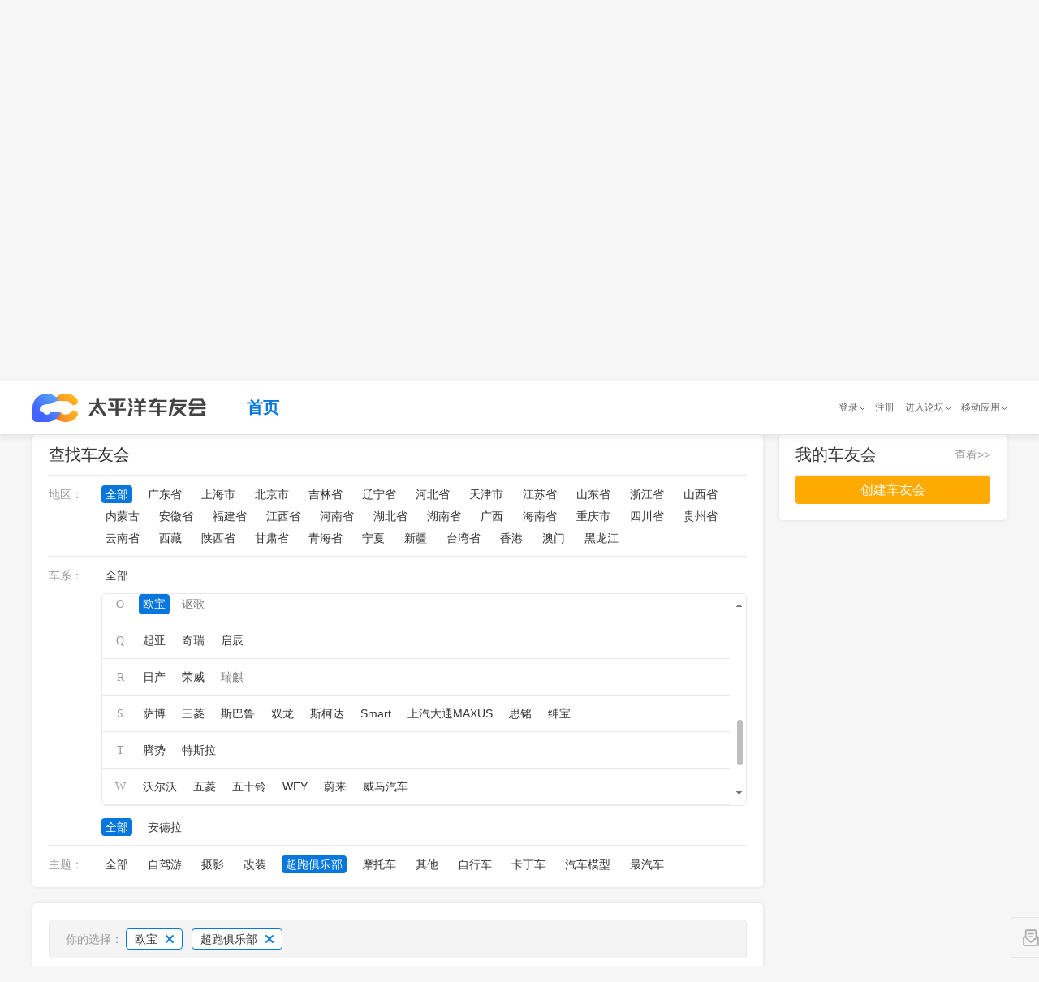

--- FILE ---
content_type: text/html; charset=GBK
request_url: https://club.pcauto.com.cn/all/c-b22-z4.html
body_size: 752887
content:
<!DOCTYPE html PUBLIC "-//W3C//DTD XHTML 1.0 Transitional//EN" "http://www.w3.org/TR/xhtml1/DTD/xhtml1-transitional.dtd">
<html>
    <head>
<meta charset="gb2312"/> 
<meta http-equiv="X-UA-Compatible" content="IE=edge,chrome=1"/>
        <title>欧宝超跑俱乐部车友会汇总_太平洋车友会,爱车一族都在玩的车友社区</title>


        <meta name="author" content="wangcaixia_gz wangguimei_gz" />
        
        <meta name="baidu-site-verification" content="OSrFPGZNUK" />
		<meta name="keywords" content="太平洋车友会、车友会、车友、车友群、车友俱乐部"/>
		<meta name="description" content="太平洋车友会是提供给广大车主以及汽车爱好者进行技术交流、学习、娱乐休闲、情感交流的一个虚拟网络社区，一般以讨论车辆使用情况、自驾游及生活信息为主，旨在服务广大车主以及汽车爱好者，给每个车友会一个高大上的家。"/>
        
<!--        2018-11-27修改s -->
        <meta name="applicable-device" content="pc"/>
		<!-- 简版地址，没有放炫版地址 -->
		<meta name="mobile-agent" content="format=xhtml; url="/>
		<!-- 炫版地址 -->
		<meta name="mobile-agent" content="format=html5; url="/>
		<!-- 炫版地址 -->
		<link rel="alternate" media="only screen and(max-width: 640px)" href=""/>
		<meta http-equiv="Cache-Control" content="no-transform " />
		<link rel="stylesheet" href="//js.3conline.com/bbs/pcauto/2018/travel/css/jquery.mCustomScrollbar.min.css"/>
		<link rel="stylesheet" type="text/css" href="//js.3conline.com/pcautonew1/bbs/pc/2018/club/css/find.css"/>
<!--        2018-11-27修改e -->

        <!--[if IE 6]><script>document.execCommand("BackgroundImageCache", false, true)</script><![endif]-->
<!--        2018-11-27修改s -->
        <!-- 设备跳转 s -->
		<script src="//www.pcauto.com.cn/3g/wap2013/intf/1305/intf1727.js" class="defer"></script>
		

<!-- 2018-12-1修改 s-->
<!-- 注意下面这个 JS 请将源码引入页面中 -->
<!-- 设备跳转 s -->
<script src="//www.pcauto.com.cn/3g/wap2013/intf/1305/intf1727.js" class="defer"></script>
<script type="text/javascript">
    deviceJump.init({
        'wap_3g': '',  //炫版链接
        'wap': ''    //wap版链接
    });
</script>
<!-- 2018-12-1 e-->
<!-- 设备跳转 e --> 
		<!-- 设备跳转 e -->
<!--        2018-11-27修改e -->
    </head>

	<body class="b-webWideScreen">
	
	
<!--如有广告 则需要有广告头引入 如-->
<script>if(!window._addIvyID)document.write("<script src=//www.pconline.com.cn/_hux_/auto/homepage/index.js><\/script>")</script>
<!-- 计数器的调整 s-->
<!-- 栏目计数器 -->
<!-- 注意：更新正确的计数器 channel 值并且删除注析即可。如无计数器请删除以下代码 -->
<script src="//www.pconline.com.cn/_hux_/auto/forum/index.js"></script>
<span style="display:none">
 <script type="text/javascript">
     document.write("<img style=display:none src=//count.pcauto.com.cn/count.php?channel=7625&screen="+screen.width+"*"+screen.height+"&refer="+encodeURIComponent(document.referrer)+"&anticache="+new Date().getTime()+"&url="+encodeURIComponent(location.href)+"&from=cms >");
 </script>
</span>
<!-- 计数器的调整 e-->		
		<div class="doc" id="Jwrapper"><!--Jwrapper 的开始 -->

	    <!-- header -->
	    <div class="mainwrap" id="JscrollFixed">
			<div class="header">
				<div class="header_wrap">
					<!--公共头部 SSI 上线生效 S-->

					<!--公共头部 SSI 上线生效 E-->
					<!-- 公共头部js版，本地测试时可以用，上线建议删除或注释掉 -->
					<script src="//www.pcauto.com.cn/global/navibar/index.html" class=" defer" charset="gbk"></script>
					<div class="top-crumb">
						<div class="logo">
							<a class="logo_icon" href=""></a><!--logo待提供 -->
						</div>
						<ul class="top-nav">
							<li class="cur"><a href="//club.pcauto.com.cn">首页</a></li>

						</ul>
					</div>
				</div>
			</div>
		</div>
	    <!-- /header -->
<!-- 	    <script src="//t-cms.pcauto.com.cn/forum/club/shequ/find/1812/intf11871.js?_nochecked=system"></script> -->
 		<script src="//www.pcauto.com.cn/forum/club/shequ/find/1812/intf11871.js"></script>
 		<div class="main"><!--main开始 -->


            <div class="wrap"><!--wrap开始 -->
            
            
            <div class="innerwrap cle">
            	 <!-- 左侧 -->
                <div class="col1">
                 	<!-- 筛选条件 开始 -->
                    <div class="clubfilter borBox" id ="Jclubfilter">
                        <div class="clubarea">
                            <a href="javascript:;" class="selected">查找车友会</a>
                        </div>
                          <div class="b_ctn">
                            <div class="filtertype">
                                <div class="filterctn" id="filterctn">
                                    <div class="filteritem" id="filter_province">
                                        <span class="name">地区：</span>
                                        <span class="linklist">
                                        <a href="//club.pcauto.com.cn/all/c-b22-z4.html" class="selected">全部</a>
<!--                                             <a href="//club.pcauto.com.cn/all/">全部</a> -->
										
                                            
                                            <a href="//club.pcauto.com.cn/all/c-p440000-b22-z4.html" >广东省</a>
                                            
                                            <a href="//club.pcauto.com.cn/all/c-p310000-b22-z4.html" >上海市</a>
                                            
                                            <a href="//club.pcauto.com.cn/all/c-p110000-b22-z4.html" >北京市</a>
                                            
                                            <a href="//club.pcauto.com.cn/all/c-p220000-b22-z4.html" >吉林省</a>
                                            
                                            <a href="//club.pcauto.com.cn/all/c-p210000-b22-z4.html" >辽宁省</a>
                                            
                                            <a href="//club.pcauto.com.cn/all/c-p130000-b22-z4.html" >河北省</a>
                                            
                                            <a href="//club.pcauto.com.cn/all/c-p120000-b22-z4.html" >天津市</a>
                                            
                                            <a href="//club.pcauto.com.cn/all/c-p320000-b22-z4.html" >江苏省</a>
                                            
                                            <a href="//club.pcauto.com.cn/all/c-p370000-b22-z4.html" >山东省</a>
                                            
                                            <a href="//club.pcauto.com.cn/all/c-p330000-b22-z4.html" >浙江省</a>
                                            
                                            <a href="//club.pcauto.com.cn/all/c-p140000-b22-z4.html" >山西省</a>
                                            
                                            <a href="//club.pcauto.com.cn/all/c-p150000-b22-z4.html" >内蒙古</a>
                                            
                                            <a href="//club.pcauto.com.cn/all/c-p340000-b22-z4.html" >安徽省</a>
                                            
                                            <a href="//club.pcauto.com.cn/all/c-p350000-b22-z4.html" >福建省</a>
                                            
                                            <a href="//club.pcauto.com.cn/all/c-p360000-b22-z4.html" >江西省</a>
                                            
                                            <a href="//club.pcauto.com.cn/all/c-p410000-b22-z4.html" >河南省</a>
                                            
                                            <a href="//club.pcauto.com.cn/all/c-p420000-b22-z4.html" >湖北省</a>
                                            
                                            <a href="//club.pcauto.com.cn/all/c-p430000-b22-z4.html" >湖南省</a>
                                            
                                            <a href="//club.pcauto.com.cn/all/c-p450000-b22-z4.html" >广西</a>
                                            
                                            <a href="//club.pcauto.com.cn/all/c-p460000-b22-z4.html" >海南省</a>
                                            
                                            <a href="//club.pcauto.com.cn/all/c-p500000-b22-z4.html" >重庆市</a>
                                            
                                            <a href="//club.pcauto.com.cn/all/c-p510000-b22-z4.html" >四川省</a>
                                            
                                            <a href="//club.pcauto.com.cn/all/c-p520000-b22-z4.html" >贵州省</a>
                                            
                                            <a href="//club.pcauto.com.cn/all/c-p530000-b22-z4.html" >云南省</a>
                                            
                                            <a href="//club.pcauto.com.cn/all/c-p540000-b22-z4.html" >西藏</a>
                                            
                                            <a href="//club.pcauto.com.cn/all/c-p610000-b22-z4.html" >陕西省</a>
                                            
                                            <a href="//club.pcauto.com.cn/all/c-p620000-b22-z4.html" >甘肃省</a>
                                            
                                            <a href="//club.pcauto.com.cn/all/c-p630000-b22-z4.html" >青海省</a>
                                            
                                            <a href="//club.pcauto.com.cn/all/c-p640000-b22-z4.html" >宁夏</a>
                                            
                                            <a href="//club.pcauto.com.cn/all/c-p650000-b22-z4.html" >新疆</a>
                                            
                                            <a href="//club.pcauto.com.cn/all/c-p710000-b22-z4.html" >台湾省</a>
                                            
                                            <a href="//club.pcauto.com.cn/all/c-p810000-b22-z4.html" >香港</a>
                                            
                                            <a href="//club.pcauto.com.cn/all/c-p820000-b22-z4.html" >澳门</a>
                                            
                                            <a href="//club.pcauto.com.cn/all/c-p230000-b22-z4.html" >黑龙江</a>
                                            
                                        
                                        </span>
                                        
                                        <div style="clear:both"></div>
                                    </div>

                                    <div class="filteritem cle" id="filter_brand">
                                        <span class="name">车系：</span>
                                        <span class="linklist">
                                            <a href="//club.pcauto.com.cn/all/c-z4.html" >全部</a>
                                        </span>
                                        <div class="branList-con mCustomScrollbar" id="JbranList">
                                     
                                            <ul class="branList">
                                               
                                                    <li>
                                                        <i class="tit">A</i>
                                                        <i class="links">
                                                            
															
																
																
																	
																
																	
																
																	
																
																	
																
																	
																
																	
																
																	
																
																	
																
																	
																
																	
																
																	
																
																	
																
																	
																
																	
																
																	
																
																	
																
																	
																		
																		<a href="//club.pcauto.com.cn/all/c-b1-z4.html"  ><em></em>奥迪</a>
																	
																
																	
																
																	
																
																	
																
																	
																
																	
																
																	
																
																	
																
																	
																
																	
																
																	
																
																	
																
																	
																
																	
																
																	
																
																	
																
																	
																
																	
																
																	
																
																	
																
																	
																
																	
																
																	
																
																	
																
																	
																
																	
																
																	
																
																	
																
																	
																
																	
																
																	
																
																	
																
																	
																
																	
																
																	
																
																	
																
																	
																
																	
																
																	
																
																	
																
																	
																
																	
																
																	
																
																	
																
																	
																
																	
																
																	
																
																	
																
																	
																
																	
																
																	
																
																	
																
																	
																
																	
																
																	
																
																	
																
																	
																
																	
																
																	
																
																	
																
																	
																
																	
																
																	
																
																	
																
																	
																
																	
																
																	
																
																	
																
																	
																
																	
																
																	
																
																	
																
																	
																
																	
																
																	
																
																	
																
																	
																
																	
																
																	
																
																	
																
																	
																
																	
																
																	
																
																	
																
																	
																
																	
																
																	
																
																	
																
																	
																
																	
																
																	
																
																	
																
																	
																
																	
																
																	
																
																	
																
																	
																
																	
																
																	
																
																	
																
																	
																
																	
																
																	
																
																	
																
																	
																
																	
																
																	
																
																	
																
																	
																
																
															
															
															
																
																
																	
																
																	
																
																	
																
																	
																
																	
																
																	
																
																	
																
																	
																
																	
																
																	
																
																	
																
																	
																
																	
																
																	
																
																	
																
																	
																
																	
																
																	
																
																	
																
																	
																
																	
																
																	
																
																	
																
																	
																
																	
																
																	
																
																	
																
																	
																
																	
																
																	
																
																	
																
																	
																
																	
																
																	
																
																	
																
																	
																
																	
																
																	
																
																	
																
																	
																
																	
																
																	
																
																	
																
																	
																
																	
																
																	
																
																	
																
																	
																
																	
																
																	
																
																	
																
																	
																
																	
																
																	
																
																	
																
																	
																
																	
																
																	
																
																	
																
																	
																
																	
																
																	
																
																	
																
																	
																
																	
																
																	
																
																	
																
																	
																
																	
																
																	
																
																	
																
																	
																
																	
																
																	
																
																	
																
																	
																
																	
																
																	
																
																	
																
																	
																
																	
																		
																		<a href="//club.pcauto.com.cn/all/c-b60-z4.html"  ><em></em>阿尔法罗密欧</a>
																	
																
																	
																
																	
																
																	
																
																	
																
																	
																
																	
																
																	
																
																	
																
																	
																
																	
																
																	
																
																	
																
																	
																
																	
																
																	
																
																	
																
																	
																
																	
																
																	
																
																	
																
																	
																
																	
																
																	
																
																	
																
																	
																
																	
																
																	
																
																	
																
																	
																
																	
																
																	
																
																	
																
																	
																
																	
																
																	
																
																	
																
																	
																
																	
																
																	
																
																	
																
																	
																
																	
																
																	
																
																	
																
																
															
															
															
																
																
																	
																
																	
																
																	
																
																	
																
																	
																
																	
																
																	
																
																	
																
																	
																
																	
																
																	
																
																	
																
																	
																
																	
																
																	
																
																	
																
																	
																
																	
																
																	
																
																	
																
																	
																
																	
																
																	
																
																	
																
																	
																
																	
																
																	
																
																	
																
																	
																
																	
																
																	
																
																	
																
																	
																
																	
																
																	
																
																	
																
																	
																
																	
																
																	
																
																	
																
																	
																
																	
																
																	
																
																	
																
																	
																
																	
																
																	
																
																	
																
																	
																
																	
																
																	
																
																	
																
																	
																
																	
																
																	
																
																	
																
																	
																
																	
																
																	
																
																	
																
																	
																
																	
																
																	
																
																	
																
																	
																
																	
																
																	
																
																	
																
																	
																
																	
																
																	
																
																	
																
																	
																
																	
																		
																		<a href="//club.pcauto.com.cn/all/c-b62-z4.html"  ><em></em>阿斯顿马丁</a>
																	
																
																	
																
																	
																
																	
																
																	
																
																	
																
																	
																
																	
																
																	
																
																	
																
																	
																
																	
																
																	
																
																	
																
																	
																
																	
																
																	
																
																	
																
																	
																
																	
																
																	
																
																	
																
																	
																
																	
																
																	
																
																	
																
																	
																
																	
																
																	
																
																	
																
																	
																
																	
																
																	
																
																	
																
																	
																
																	
																
																	
																
																	
																
																	
																
																	
																
																	
																
																	
																
																	
																
																	
																
																	
																
																	
																
																	
																
																	
																
																	
																
																	
																
																	
																
																	
																
																
															
															
															
																
																
																	
																
																	
																
																	
																
																	
																
																	
																
																	
																
																	
																
																	
																
																	
																
																	
																
																	
																
																	
																
																	
																
																	
																
																	
																
																	
																
																	
																
																	
																
																	
																
																	
																
																	
																
																	
																
																	
																
																	
																
																	
																
																	
																
																	
																
																	
																
																	
																
																	
																
																	
																
																	
																
																	
																
																	
																
																	
																
																	
																
																	
																
																	
																
																	
																
																	
																
																	
																
																	
																
																	
																
																	
																
																	
																
																	
																
																	
																
																	
																
																	
																
																	
																
																	
																
																	
																
																	
																
																	
																
																	
																
																	
																
																	
																
																	
																
																	
																
																	
																
																	
																
																	
																
																	
																
																	
																
																	
																		
																		<a href="//club.pcauto.com.cn/all/c-b693-z4.html"  ><em></em>AC宝马</a>
																	
																
																	
																
																	
																
																	
																
																	
																
																	
																
																	
																
																	
																
																	
																
																	
																
																	
																
																	
																
																	
																
																	
																
																	
																
																	
																
																	
																
																	
																
																	
																
																	
																
																	
																
																	
																
																	
																
																	
																
																	
																
																	
																
																	
																
																	
																
																	
																
																	
																
																	
																
																	
																
																	
																
																	
																
																	
																
																	
																
																	
																
																	
																
																	
																
																	
																
																	
																
																	
																
																	
																
																	
																
																	
																
																	
																
																	
																
																	
																
																	
																
																	
																
																	
																
																	
																
																	
																
																	
																
																	
																
																	
																
																	
																
																	
																
																	
																
																	
																
																	
																
																
															
															
															
																
																
																	
																
																	
																
																	
																
																	
																
																	
																
																	
																
																	
																
																	
																
																	
																
																	
																
																	
																
																	
																
																	
																
																	
																
																	
																
																	
																
																	
																
																	
																
																	
																
																	
																
																	
																
																	
																
																	
																
																	
																
																	
																
																	
																
																	
																
																	
																
																	
																
																	
																
																	
																
																	
																
																	
																
																	
																
																	
																
																	
																
																	
																
																	
																
																	
																
																	
																
																	
																
																	
																
																	
																
																	
																
																	
																
																	
																
																	
																
																	
																
																	
																
																	
																
																	
																
																	
																
																	
																
																	
																
																	
																
																	
																
																	
																
																	
																
																	
																
																	
																
																	
																
																	
																
																	
																
																	
																
																	
																
																	
																		
																		<a href="//club.pcauto.com.cn/all/c-b959-z4.html"  ><em></em>AMG</a>
																	
																
																	
																
																	
																
																	
																
																	
																
																	
																
																	
																
																	
																
																	
																
																	
																
																	
																
																	
																
																	
																
																	
																
																	
																
																	
																
																	
																
																	
																
																	
																
																	
																
																	
																
																	
																
																	
																
																	
																
																	
																
																	
																
																	
																
																	
																
																	
																
																	
																
																	
																
																	
																
																	
																
																	
																
																	
																
																	
																
																	
																
																	
																
																	
																
																	
																
																	
																
																	
																
																	
																
																	
																
																	
																
																	
																
																	
																
																	
																
																	
																
																	
																
																	
																
																	
																
																	
																
																	
																
																	
																
																	
																
																	
																
																	
																
																	
																
																	
																
																
															
															
															
																
																
																	
																
																	
																
																	
																
																	
																
																	
																
																	
																
																	
																
																	
																
																	
																
																	
																
																	
																
																	
																
																	
																
																	
																
																	
																
																	
																
																	
																
																	
																
																	
																
																	
																
																	
																
																	
																
																	
																
																	
																
																	
																
																	
																
																	
																
																	
																
																	
																
																	
																
																	
																
																	
																
																	
																
																	
																
																	
																
																	
																
																	
																
																	
																
																	
																
																	
																
																	
																
																	
																
																	
																
																	
																
																	
																
																	
																
																	
																
																	
																
																	
																
																	
																
																	
																
																	
																
																	
																
																	
																
																	
																
																	
																
																	
																
																	
																
																	
																
																	
																
																	
																
																	
																
																	
																
																	
																
																	
																
																	
																
																	
																
																	
																
																	
																
																	
																
																	
																
																	
																
																	
																
																	
																
																	
																
																	
																
																	
																
																	
																
																	
																
																	
																
																	
																
																	
																
																	
																
																	
																
																	
																
																	
																
																	
																
																	
																
																	
																
																	
																
																	
																
																	
																
																	
																
																	
																
																	
																
																	
																
																	
																
																	
																
																	
																
																	
																
																	
																
																	
																
																	
																
																	
																
																	
																
																	
																
																	
																
																	
																
																	
																
																	
																
																	
																
																	
																
																	
																
																	
																
																	
																
																	
																
																	
																
																	
																
																	
																
																	
																
																	
																
																	
																
																	
																
																	
																
																	
																
																
																<a href="javascript:void(0)" class="null"><em></em>爱驰</a>
																
															
															
															
															
															
															
															
															
															
															
															
															
															
															
															
															
															
															
															
															
															
															
															
															
															
															
															
															
															
															
															
															
															
															
															
															
															
															
															
															
															
															
															
															
															
															
															
															
															
															
															
															
															
															
															
															
															
															
															
															
															
															
															
															
															
															
															
															
															
															
															
															
															
															
															
															
															
															
															
															
															
															
															
															
															
															
															
															
															
															
															
															
															
															
															
															
															
															
															
															
															
															
															
															
															
															
															
															
															
															
															
															
															
															
															
															
															
															
															
															
															
															
															
															
															
															
															
															
															
															
															
															
															
															
															
															
															
															
															
															
															
															
															
															
															
															
															
															
															
															
															
															
															
															
															
															
															
															
															
															
															
															
															
															
															
															
															
															
															
															
															
															
															
															
															
															
															
															
															
															
															
															
															
															
															
															
															
															
															
															
															
															
															
															
															
															
															
															
															
															
															
															
															
															
															
															
															
															
															
															
															
															
															
															
															
															
															
															
															
															
															
															
															
															
															
															
															
															
															
															
															
															
															
															
															
															
															
															
															
															
															
															
															
															
															
															
															
															
															
															
                                                        </i>
                                                    </li>
                                                
                                                    <li>
                                                        <i class="tit">B</i>
                                                        <i class="links">
                                                            
															
															
															
															
															
															
															
															
															
															
															
															
															
																
																
																	
																
																	
																
																	
																		
																		<a href="//club.pcauto.com.cn/all/c-b3-z4.html"  ><em></em>本田</a>
																	
																
																	
																
																	
																
																	
																
																	
																
																	
																
																	
																
																	
																
																	
																
																	
																
																	
																
																	
																
																	
																
																	
																
																	
																
																	
																
																	
																
																	
																
																	
																
																	
																
																	
																
																	
																
																	
																
																	
																
																	
																
																	
																
																	
																
																	
																
																	
																
																	
																
																	
																
																	
																
																	
																
																	
																
																	
																
																	
																
																	
																
																	
																
																	
																
																	
																
																	
																
																	
																
																	
																
																	
																
																	
																
																	
																
																	
																
																	
																
																	
																
																	
																
																	
																
																	
																
																	
																
																	
																
																	
																
																	
																
																	
																
																	
																
																	
																
																	
																
																	
																
																	
																
																	
																
																	
																
																	
																
																	
																
																	
																
																	
																
																	
																
																	
																
																	
																
																	
																
																	
																
																	
																
																	
																
																	
																
																	
																
																	
																
																	
																
																	
																
																	
																
																	
																
																	
																
																	
																
																	
																
																	
																
																	
																
																	
																
																	
																
																	
																
																	
																
																	
																
																	
																
																	
																
																	
																
																	
																
																	
																
																	
																
																	
																
																	
																
																	
																
																	
																
																	
																
																	
																
																	
																
																	
																
																	
																
																	
																
																	
																
																	
																
																	
																
																	
																
																	
																
																	
																
																	
																
																	
																
																	
																
																	
																
																	
																
																	
																
																	
																
																	
																
																	
																
																
															
															
															
																
																
																	
																
																	
																
																	
																
																	
																
																	
																
																	
																
																	
																
																	
																
																	
																
																	
																
																	
																
																	
																
																	
																
																	
																
																	
																
																	
																
																	
																
																	
																
																	
																
																	
																
																	
																		
																		<a href="//club.pcauto.com.cn/all/c-b4-z4.html"  ><em></em>奔驰</a>
																	
																
																	
																
																	
																
																	
																
																	
																
																	
																
																	
																
																	
																
																	
																
																	
																
																	
																
																	
																
																	
																
																	
																
																	
																
																	
																
																	
																
																	
																
																	
																
																	
																
																	
																
																	
																
																	
																
																	
																
																	
																
																	
																
																	
																
																	
																
																	
																
																	
																
																	
																
																	
																
																	
																
																	
																
																	
																
																	
																
																	
																
																	
																
																	
																
																	
																
																	
																
																	
																
																	
																
																	
																
																	
																
																	
																
																	
																
																	
																
																	
																
																	
																
																	
																
																	
																
																	
																
																	
																
																	
																
																	
																
																	
																
																	
																
																	
																
																	
																
																	
																
																	
																
																	
																
																	
																
																	
																
																	
																
																	
																
																	
																
																	
																
																	
																
																	
																
																	
																
																	
																
																	
																
																	
																
																	
																
																	
																
																	
																
																	
																
																	
																
																	
																
																	
																
																	
																
																	
																
																	
																
																	
																
																	
																
																	
																
																	
																
																	
																
																	
																
																	
																
																	
																
																	
																
																	
																
																	
																
																	
																
																	
																
																	
																
																	
																
																	
																
																	
																
																	
																
																	
																
																	
																
																
															
															
															
																
																
																	
																
																	
																
																	
																
																	
																
																	
																
																	
																
																	
																
																	
																
																	
																		
																		<a href="//club.pcauto.com.cn/all/c-b7-z4.html"  ><em></em>别克</a>
																	
																
																	
																
																	
																
																	
																
																	
																
																	
																
																	
																
																	
																
																	
																
																	
																
																	
																
																	
																
																	
																
																	
																
																	
																
																	
																
																	
																
																	
																
																	
																
																	
																
																	
																
																	
																
																	
																
																	
																
																	
																
																	
																
																	
																
																	
																
																	
																
																	
																
																	
																
																	
																
																	
																
																	
																
																	
																
																	
																
																	
																
																	
																
																	
																
																	
																
																	
																
																	
																
																	
																
																	
																
																	
																
																	
																
																	
																
																	
																
																	
																
																	
																
																	
																
																	
																
																	
																
																	
																
																	
																
																	
																
																	
																
																	
																
																	
																
																	
																
																	
																
																	
																
																	
																
																	
																
																	
																
																	
																
																	
																
																	
																
																	
																
																	
																
																	
																
																	
																
																	
																
																	
																
																	
																
																	
																
																	
																
																	
																
																	
																
																	
																
																	
																
																	
																
																	
																
																	
																
																	
																
																	
																
																	
																
																	
																
																	
																
																	
																
																	
																
																	
																
																	
																
																	
																
																	
																
																	
																
																	
																
																	
																
																	
																
																	
																
																	
																
																	
																
																	
																
																	
																
																	
																
																	
																
																	
																
																	
																
																	
																
																	
																
																	
																
																	
																
																	
																
																	
																
																	
																
																	
																
																	
																
																
															
															
															
																
																
																	
																
																	
																
																	
																
																	
																
																	
																
																	
																
																	
																
																	
																
																	
																
																	
																
																	
																
																	
																
																	
																
																	
																
																	
																
																	
																
																	
																
																	
																
																	
																
																	
																		
																		<a href="//club.pcauto.com.cn/all/c-b20-z4.html"  ><em></em>宝马</a>
																	
																
																	
																
																	
																
																	
																
																	
																
																	
																
																	
																
																	
																
																	
																
																	
																
																	
																
																	
																
																	
																
																	
																
																	
																
																	
																
																	
																
																	
																
																	
																
																	
																
																	
																
																	
																
																	
																
																	
																
																	
																
																	
																
																	
																
																	
																
																	
																
																	
																
																	
																
																	
																
																	
																
																	
																
																	
																
																	
																
																	
																
																	
																
																	
																
																	
																
																	
																
																	
																
																	
																
																	
																
																	
																
																	
																
																	
																
																	
																
																	
																
																	
																
																	
																
																	
																
																	
																
																	
																
																	
																
																	
																
																	
																
																	
																
																	
																
																	
																
																	
																
																	
																
																	
																
																	
																
																	
																
																	
																
																	
																
																	
																
																	
																
																	
																
																	
																
																	
																
																	
																
																	
																
																	
																
																	
																
																	
																
																	
																
																	
																
																	
																
																	
																
																	
																
																	
																
																	
																
																	
																
																	
																
																	
																
																	
																
																	
																
																	
																
																	
																
																	
																
																	
																
																	
																
																	
																
																	
																
																	
																
																	
																
																	
																
																	
																
																	
																
																	
																
																	
																
																	
																
																	
																
																	
																
																
															
															
															
																
																
																	
																
																	
																
																	
																
																	
																
																	
																
																	
																
																	
																
																	
																
																	
																
																	
																
																	
																
																	
																
																	
																
																	
																
																	
																		
																		<a href="//club.pcauto.com.cn/all/c-b41-z4.html"  ><em></em>标致</a>
																	
																
																	
																
																	
																
																	
																
																	
																
																	
																
																	
																
																	
																
																	
																
																	
																
																	
																
																	
																
																	
																
																	
																
																	
																
																	
																
																	
																
																	
																
																	
																
																	
																
																	
																
																	
																
																	
																
																	
																
																	
																
																	
																
																	
																
																	
																
																	
																
																	
																
																	
																
																	
																
																	
																
																	
																
																	
																
																	
																
																	
																
																	
																
																	
																
																	
																
																	
																
																	
																
																	
																
																	
																
																	
																
																	
																
																	
																
																	
																
																	
																
																	
																
																	
																
																	
																
																	
																
																	
																
																	
																
																	
																
																	
																
																	
																
																	
																
																	
																
																	
																
																	
																
																	
																
																	
																
																	
																
																	
																
																	
																
																	
																
																	
																
																	
																
																	
																
																	
																
																	
																
																	
																
																	
																
																	
																
																	
																
																	
																
																	
																
																	
																
																	
																
																	
																
																	
																
																	
																
																	
																
																	
																
																	
																
																	
																
																	
																
																	
																
																	
																
																	
																
																	
																
																	
																
																	
																
																	
																
																	
																
																	
																
																	
																
																	
																
																	
																
																	
																
																	
																
																	
																
																	
																
																	
																
																	
																
																	
																
																	
																
																	
																
																	
																
																
															
															
															
																
																
																	
																
																	
																
																	
																
																	
																
																	
																
																	
																
																	
																
																	
																
																	
																
																	
																
																	
																
																	
																
																	
																
																	
																
																	
																
																	
																
																	
																
																	
																
																	
																
																	
																
																	
																
																	
																
																	
																
																	
																
																	
																
																	
																
																	
																
																	
																
																	
																
																	
																
																	
																
																	
																
																	
																
																	
																
																	
																
																	
																
																	
																
																	
																
																	
																
																	
																
																	
																
																	
																
																	
																
																	
																
																	
																
																	
																
																	
																
																	
																
																	
																
																	
																
																	
																		
																		<a href="//club.pcauto.com.cn/all/c-b44-z4.html"  ><em></em>保时捷</a>
																	
																
																	
																
																	
																
																	
																
																	
																
																	
																
																	
																
																	
																
																	
																
																	
																
																	
																
																	
																
																	
																
																	
																
																	
																
																	
																
																	
																
																	
																
																	
																
																	
																
																	
																
																	
																
																	
																
																	
																
																	
																
																	
																
																	
																
																	
																
																	
																
																	
																
																	
																
																	
																
																	
																
																	
																
																	
																
																	
																
																	
																
																	
																
																	
																
																	
																
																	
																
																	
																
																	
																
																	
																
																	
																
																	
																
																	
																
																	
																
																	
																
																	
																
																	
																
																	
																
																	
																
																	
																
																	
																
																	
																
																	
																
																	
																
																	
																
																	
																
																	
																
																	
																
																	
																
																	
																
																	
																
																	
																
																	
																
																	
																
																	
																
																	
																
																	
																
																	
																
																	
																
																	
																
																	
																
																
															
															
															
																
																
																	
																
																	
																
																	
																
																	
																
																	
																
																	
																
																	
																
																	
																
																	
																
																	
																
																	
																
																	
																
																	
																
																	
																
																	
																
																	
																
																	
																
																	
																
																	
																
																	
																
																	
																
																	
																
																	
																
																	
																
																	
																
																	
																
																	
																
																	
																
																	
																
																	
																
																	
																
																	
																
																	
																
																	
																
																	
																
																	
																
																	
																
																	
																
																	
																
																	
																
																	
																
																	
																
																	
																
																	
																
																	
																
																	
																
																	
																
																	
																
																	
																
																	
																
																	
																
																	
																
																	
																
																	
																
																	
																
																	
																
																	
																
																	
																
																	
																
																	
																
																	
																
																	
																
																	
																
																	
																
																	
																
																	
																
																	
																
																	
																
																	
																
																	
																
																	
																
																	
																
																	
																
																	
																
																	
																
																	
																
																	
																
																	
																
																	
																
																	
																
																	
																
																	
																
																	
																
																	
																
																	
																
																	
																
																	
																
																	
																
																	
																
																	
																
																	
																
																	
																
																	
																
																	
																
																	
																
																	
																
																	
																
																	
																
																	
																
																	
																
																	
																
																	
																
																	
																
																	
																
																	
																
																	
																
																	
																		
																		<a href="//club.pcauto.com.cn/all/c-b45-z4.html"  ><em></em>宾利</a>
																	
																
																	
																
																	
																
																	
																
																	
																
																	
																
																	
																
																	
																
																	
																
																	
																
																	
																
																	
																
																	
																
																	
																
																	
																
																	
																
																	
																
																	
																
																	
																
																
															
															
															
																
																
																	
																
																	
																
																	
																
																	
																
																	
																
																	
																
																	
																
																	
																
																	
																
																	
																
																	
																
																	
																
																	
																
																	
																
																	
																
																	
																
																	
																
																	
																
																	
																
																	
																
																	
																
																	
																
																	
																
																	
																
																	
																
																	
																
																	
																
																	
																
																	
																
																	
																
																	
																
																	
																
																	
																
																	
																
																	
																
																	
																
																	
																
																	
																
																	
																
																	
																
																	
																
																	
																
																	
																
																	
																
																	
																
																	
																
																	
																
																	
																
																	
																
																	
																
																	
																
																	
																
																	
																
																	
																
																	
																
																	
																
																	
																
																	
																
																	
																
																	
																
																	
																
																	
																
																	
																
																	
																
																	
																
																	
																
																	
																
																	
																
																	
																
																	
																
																	
																
																	
																
																	
																
																	
																
																	
																
																	
																
																	
																
																	
																
																	
																
																	
																
																	
																
																	
																
																	
																
																	
																
																	
																
																	
																
																	
																
																	
																
																	
																
																	
																
																	
																
																	
																
																	
																
																	
																
																	
																
																	
																
																	
																
																	
																
																	
																
																	
																
																	
																
																	
																
																	
																
																	
																
																	
																
																	
																
																	
																
																	
																		
																		<a href="//club.pcauto.com.cn/all/c-b63-z4.html"  ><em></em>布加迪</a>
																	
																
																	
																
																	
																
																	
																
																	
																
																	
																
																	
																
																	
																
																	
																
																	
																
																	
																
																	
																
																	
																
																	
																
																	
																
																	
																
																	
																
																	
																
																
															
															
															
																
																
																	
																
																	
																
																	
																
																	
																
																	
																
																	
																		
																		<a href="//club.pcauto.com.cn/all/c-b107-z4.html"  ><em></em>比亚迪</a>
																	
																
																	
																
																	
																
																	
																
																	
																
																	
																
																	
																
																	
																
																	
																
																	
																
																	
																
																	
																
																	
																
																	
																
																	
																
																	
																
																	
																
																	
																
																	
																
																	
																
																	
																
																	
																
																	
																
																	
																
																	
																
																	
																
																	
																
																	
																
																	
																
																	
																
																	
																
																	
																
																	
																
																	
																
																	
																
																	
																
																	
																
																	
																
																	
																
																	
																
																	
																
																	
																
																	
																
																	
																
																	
																
																	
																
																	
																
																	
																
																	
																
																	
																
																	
																
																	
																
																	
																
																	
																
																	
																
																	
																
																	
																
																	
																
																	
																
																	
																
																	
																
																	
																
																	
																
																	
																
																	
																
																	
																
																	
																
																	
																
																	
																
																	
																
																	
																
																	
																
																	
																
																	
																
																	
																
																	
																
																	
																
																	
																
																	
																
																	
																
																	
																
																	
																
																	
																
																	
																
																	
																
																	
																
																	
																
																	
																
																	
																
																	
																
																	
																
																	
																
																	
																
																	
																
																	
																
																	
																
																	
																
																	
																
																	
																
																	
																
																	
																
																	
																
																	
																
																	
																
																	
																
																	
																
																	
																
																	
																
																	
																
																	
																
																	
																
																	
																
																	
																
																	
																
																	
																
																	
																
																	
																
																	
																
																	
																
																	
																
																
															
															
															
																
																
																	
																
																	
																
																	
																
																	
																
																	
																
																	
																
																	
																
																	
																
																	
																
																	
																
																	
																
																	
																
																	
																
																	
																
																	
																
																	
																
																	
																
																	
																
																	
																
																	
																
																	
																
																	
																
																	
																
																	
																
																	
																
																	
																
																	
																
																	
																
																	
																
																	
																
																	
																
																	
																
																	
																
																	
																
																	
																
																	
																
																	
																
																	
																
																	
																
																	
																
																	
																
																	
																
																	
																
																	
																
																	
																
																	
																
																	
																
																	
																
																	
																
																	
																
																	
																
																	
																
																	
																
																	
																
																	
																
																	
																
																	
																
																	
																
																	
																
																	
																
																	
																
																	
																
																	
																
																	
																
																	
																
																	
																
																	
																
																	
																
																	
																
																	
																
																	
																
																	
																
																	
																
																	
																
																	
																
																	
																
																	
																
																	
																
																	
																
																	
																
																	
																
																	
																
																	
																
																	
																
																	
																
																	
																
																	
																
																	
																
																	
																		
																		<a href="//club.pcauto.com.cn/all/c-b122-z4.html"  ><em></em>北汽制造</a>
																	
																
																	
																
																	
																
																	
																
																	
																
																	
																
																	
																
																	
																
																	
																
																	
																
																	
																
																	
																
																	
																
																	
																
																	
																
																	
																
																	
																
																	
																
																	
																
																	
																
																	
																
																	
																
																	
																
																	
																
																	
																
																	
																
																	
																
																	
																
																	
																
																	
																
																	
																
																	
																
																	
																
																	
																
																	
																
																	
																
																	
																
																
															
															
															
																
																
																	
																
																	
																
																	
																
																	
																
																	
																
																	
																
																	
																
																	
																
																	
																
																	
																
																	
																
																	
																
																	
																
																	
																
																	
																
																	
																
																	
																
																	
																
																	
																
																	
																
																	
																
																	
																
																	
																
																	
																
																	
																
																	
																
																	
																
																	
																
																	
																
																	
																		
																		<a href="//club.pcauto.com.cn/all/c-b306-z4.html"  ><em></em>奔腾</a>
																	
																
																	
																
																	
																
																	
																
																	
																
																	
																
																	
																
																	
																
																	
																
																	
																
																	
																
																	
																
																	
																
																	
																
																	
																
																	
																
																	
																
																	
																
																	
																
																	
																
																	
																
																	
																
																	
																
																	
																
																	
																
																	
																
																	
																
																	
																
																	
																
																	
																
																	
																
																	
																
																	
																
																	
																
																	
																
																	
																
																	
																
																	
																
																	
																
																	
																
																	
																
																	
																
																	
																
																	
																
																	
																
																	
																
																	
																
																	
																
																	
																
																	
																
																	
																
																	
																
																	
																
																	
																
																	
																
																	
																
																	
																
																	
																
																	
																
																	
																
																	
																
																	
																
																	
																
																	
																
																	
																
																	
																
																	
																
																	
																
																	
																
																	
																
																	
																
																	
																
																	
																
																	
																
																	
																
																	
																
																	
																
																	
																
																	
																
																	
																
																	
																
																	
																
																	
																
																	
																
																	
																
																	
																
																	
																
																	
																
																	
																
																	
																
																	
																
																	
																
																	
																
																	
																
																	
																
																	
																
																
															
															
															
																
																
																	
																
																	
																
																	
																
																	
																
																	
																
																	
																
																	
																
																	
																
																	
																
																	
																
																	
																
																	
																
																	
																
																	
																
																	
																
																	
																
																	
																
																	
																
																	
																
																	
																
																	
																
																	
																
																	
																
																	
																
																	
																
																	
																		
																		<a href="//club.pcauto.com.cn/all/c-b582-z4.html"  ><em></em>宝骏</a>
																	
																
																	
																
																	
																
																	
																
																	
																
																	
																
																	
																
																	
																
																	
																
																	
																
																	
																
																	
																
																	
																
																	
																
																	
																
																	
																
																	
																
																	
																
																	
																
																	
																
																	
																
																	
																
																	
																
																	
																
																	
																
																	
																
																	
																
																	
																
																	
																
																	
																
																	
																
																	
																
																	
																
																	
																
																	
																
																	
																
																	
																
																	
																
																	
																
																	
																
																	
																
																	
																
																	
																
																	
																
																	
																
																	
																
																	
																
																	
																
																	
																
																	
																
																	
																
																	
																
																	
																
																	
																
																	
																
																	
																
																	
																
																	
																
																	
																
																	
																
																	
																
																	
																
																	
																
																	
																
																	
																
																	
																
																	
																
																	
																
																	
																
																	
																
																	
																
																	
																
																	
																
																	
																
																	
																
																	
																
																	
																
																	
																
																	
																
																	
																
																	
																
																	
																
																	
																
																	
																
																	
																
																	
																
																	
																
																	
																
																	
																
																	
																
																	
																
																	
																
																	
																
																	
																
																	
																
																	
																
																	
																
																	
																
																	
																
																	
																
																
															
															
															
																
																
																	
																
																	
																
																	
																
																	
																
																	
																
																	
																
																	
																
																	
																
																	
																
																	
																
																	
																
																	
																
																	
																
																	
																
																	
																
																	
																
																	
																
																	
																
																	
																
																	
																
																	
																
																	
																
																	
																
																	
																
																	
																
																	
																
																	
																
																	
																
																	
																
																	
																
																	
																
																	
																
																	
																
																	
																
																	
																
																	
																
																	
																
																	
																
																	
																
																	
																
																	
																
																	
																
																	
																
																	
																
																	
																
																	
																
																	
																
																	
																
																	
																
																	
																
																	
																
																	
																
																	
																		
																		<a href="//club.pcauto.com.cn/all/c-b593-z4.html"  ><em></em>北京汽车</a>
																	
																
																	
																
																	
																
																	
																
																	
																
																	
																
																	
																
																	
																
																	
																
																	
																
																	
																
																	
																
																	
																
																	
																
																	
																
																	
																
																	
																
																	
																
																	
																
																	
																
																	
																
																	
																
																	
																
																	
																
																	
																
																	
																
																	
																
																	
																
																	
																
																	
																
																	
																
																	
																
																	
																
																	
																
																	
																
																	
																
																	
																
																	
																
																	
																
																	
																
																	
																
																	
																
																	
																
																	
																
																	
																
																	
																
																	
																
																	
																
																	
																
																	
																
																	
																
																	
																
																	
																
																	
																
																	
																
																	
																
																	
																
																	
																
																	
																
																	
																
																	
																
																	
																
																	
																
																	
																
																	
																
																	
																
																	
																
																	
																
																	
																
																	
																
																	
																
																	
																
																	
																
																
															
															
															
																
																
																	
																
																	
																
																	
																
																	
																
																	
																
																	
																
																	
																
																	
																
																	
																
																	
																
																	
																
																	
																
																	
																
																	
																
																	
																
																	
																
																	
																
																	
																
																	
																
																	
																
																	
																
																	
																
																	
																
																	
																
																	
																
																	
																
																	
																
																	
																
																	
																
																	
																
																	
																
																	
																
																	
																
																	
																
																	
																
																	
																
																	
																
																	
																
																	
																
																	
																
																	
																
																	
																
																	
																
																	
																
																	
																
																	
																
																	
																
																	
																
																	
																
																	
																
																	
																
																	
																
																	
																
																	
																
																	
																
																	
																		
																		<a href="//club.pcauto.com.cn/all/c-b643-z4.html"  ><em></em>北汽威旺</a>
																	
																
																	
																
																	
																
																	
																
																	
																
																	
																
																	
																
																	
																
																	
																
																	
																
																	
																
																	
																
																	
																
																	
																
																	
																
																	
																
																	
																
																	
																
																	
																
																	
																
																	
																
																	
																
																	
																
																	
																
																	
																
																	
																
																	
																
																	
																
																	
																
																	
																
																	
																
																	
																
																	
																
																	
																
																	
																
																	
																
																	
																
																	
																
																	
																
																	
																
																	
																
																	
																
																	
																
																	
																
																	
																
																	
																
																	
																
																	
																
																	
																
																	
																
																	
																
																	
																
																	
																
																	
																
																	
																
																	
																
																	
																
																	
																
																	
																
																	
																
																	
																
																	
																
																	
																
																	
																
																	
																
																	
																
																	
																
																	
																
																	
																
																	
																
																
															
															
															
																
																
																	
																
																	
																
																	
																
																	
																
																	
																
																	
																
																	
																
																	
																
																	
																
																	
																
																	
																
																	
																
																	
																
																	
																
																	
																
																	
																
																	
																
																	
																
																	
																
																	
																
																	
																
																	
																
																	
																
																	
																
																	
																
																	
																
																	
																
																	
																
																	
																
																	
																
																	
																
																	
																
																	
																
																	
																
																	
																		
																		<a href="//club.pcauto.com.cn/all/c-b898-z4.html"  ><em></em>北汽幻速</a>
																	
																
																	
																
																	
																
																	
																
																	
																
																	
																
																	
																
																	
																
																	
																
																	
																
																	
																
																	
																
																	
																
																	
																
																	
																
																	
																
																	
																
																	
																
																	
																
																	
																
																	
																
																	
																
																	
																
																	
																
																	
																
																	
																
																	
																
																	
																
																	
																
																	
																
																	
																
																	
																
																	
																
																	
																
																	
																
																	
																
																	
																
																	
																
																	
																
																	
																
																	
																
																	
																
																	
																
																	
																
																	
																
																	
																
																	
																
																	
																
																	
																
																	
																
																	
																
																	
																
																	
																
																	
																
																	
																
																	
																
																	
																
																	
																
																	
																
																	
																
																	
																
																	
																
																	
																
																	
																
																	
																
																	
																
																	
																
																	
																
																	
																
																	
																
																	
																
																	
																
																	
																
																	
																
																	
																
																	
																
																	
																
																	
																
																	
																
																	
																
																	
																
																	
																
																	
																
																	
																
																	
																
																	
																
																	
																
																	
																
																	
																
																	
																
																	
																
																
															
															
															
																
																
																	
																
																	
																
																	
																
																	
																
																	
																
																	
																
																	
																
																	
																
																	
																
																	
																
																	
																
																	
																
																	
																
																	
																
																	
																
																	
																
																	
																
																	
																
																	
																
																	
																
																	
																
																	
																
																	
																
																	
																
																	
																
																	
																
																	
																
																	
																
																	
																
																	
																
																	
																
																	
																
																	
																
																	
																
																	
																
																	
																
																	
																
																	
																
																	
																
																	
																
																	
																
																	
																
																	
																
																	
																
																	
																
																	
																
																	
																
																	
																
																	
																
																	
																
																	
																
																	
																
																	
																
																	
																
																	
																
																	
																
																	
																
																	
																
																	
																
																	
																
																	
																
																	
																
																	
																
																	
																
																	
																
																	
																
																	
																
																	
																
																	
																
																	
																
																	
																
																	
																
																	
																
																	
																
																	
																
																	
																
																	
																
																	
																
																	
																
																	
																
																	
																
																	
																
																	
																
																	
																
																	
																
																	
																
																	
																
																	
																
																	
																
																	
																
																	
																		
																		<a href="//club.pcauto.com.cn/all/c-b950-z4.html"  ><em></em>北汽新能源</a>
																	
																
																	
																
																	
																
																	
																
																	
																
																	
																
																	
																
																	
																
																	
																
																	
																
																	
																
																	
																
																	
																
																	
																
																	
																
																	
																
																	
																
																	
																
																	
																
																	
																
																	
																
																	
																
																	
																
																	
																
																	
																
																	
																
																	
																
																	
																
																	
																
																	
																
																	
																
																	
																
																	
																
																	
																
																	
																
																
															
															
															
																
																
																	
																
																	
																
																	
																
																	
																
																	
																
																	
																
																	
																
																	
																
																	
																
																	
																
																	
																
																	
																
																	
																
																	
																
																	
																
																	
																
																	
																
																	
																
																	
																
																	
																
																	
																
																	
																
																	
																
																	
																
																	
																
																	
																
																	
																
																	
																
																	
																
																	
																
																	
																
																	
																
																	
																
																	
																
																	
																
																	
																
																	
																
																	
																
																	
																
																	
																
																	
																
																	
																
																	
																
																	
																
																	
																
																	
																
																	
																
																	
																
																	
																
																	
																
																	
																
																	
																
																	
																
																	
																
																	
																
																	
																
																	
																
																	
																
																	
																
																	
																
																	
																
																	
																
																	
																
																	
																
																	
																
																	
																
																	
																
																	
																
																	
																
																	
																
																	
																
																	
																
																	
																
																	
																
																	
																
																	
																
																	
																
																	
																
																	
																
																	
																
																	
																
																	
																
																	
																
																	
																
																	
																
																	
																
																	
																
																	
																
																	
																
																	
																
																	
																
																	
																
																	
																
																	
																
																	
																
																	
																
																	
																
																	
																
																	
																
																	
																
																	
																
																	
																		
																		<a href="//club.pcauto.com.cn/all/c-b1126-z4.html"  ><em></em>宝沃</a>
																	
																
																	
																
																	
																
																	
																
																	
																
																	
																
																	
																
																	
																
																	
																
																	
																
																	
																
																	
																
																	
																
																	
																
																	
																
																	
																
																	
																
																	
																
																	
																
																	
																
																	
																
																	
																
																	
																
																	
																
																
															
															
															
															
															
															
															
															
															
															
															
															
															
															
															
															
															
															
															
															
															
															
															
															
															
															
															
															
															
															
															
															
															
															
															
															
															
															
															
															
															
															
															
															
															
															
															
															
															
															
															
															
															
															
															
															
															
															
															
															
															
															
															
															
															
															
															
															
															
															
															
															
															
															
															
															
															
															
															
															
															
															
															
															
															
															
															
															
															
															
															
															
															
															
															
															
															
															
															
															
															
															
															
															
															
															
															
															
															
															
															
															
															
															
															
															
															
															
															
															
															
															
															
															
															
															
															
															
															
															
															
															
															
															
															
															
															
															
															
															
															
															
															
															
															
															
															
															
															
															
															
															
															
															
															
															
															
															
															
															
															
															
															
															
															
															
															
															
															
															
															
															
															
															
															
															
															
															
															
															
															
															
															
															
															
															
															
															
															
															
															
															
															
															
															
															
															
															
															
															
															
															
															
															
															
															
															
															
															
															
															
															
															
															
															
															
                                                        </i>
                                                    </li>
                                                
                                                    <li>
                                                        <i class="tit">C</i>
                                                        <i class="links">
                                                            
															
															
															
															
															
															
															
															
															
															
															
															
															
															
															
															
															
															
															
															
															
															
															
															
															
															
															
															
															
															
															
															
															
															
															
															
															
															
															
															
															
															
															
															
															
															
															
																
																
																	
																
																	
																
																	
																
																	
																
																	
																
																	
																
																	
																
																	
																
																	
																
																	
																
																	
																
																	
																
																	
																
																	
																
																	
																
																	
																
																	
																
																	
																
																	
																
																	
																
																	
																
																	
																
																	
																
																	
																
																	
																
																	
																
																	
																
																	
																
																	
																
																	
																
																	
																
																	
																
																	
																
																	
																
																	
																
																	
																
																	
																
																	
																
																	
																
																	
																
																	
																
																	
																
																	
																
																	
																
																	
																
																	
																
																	
																
																	
																
																	
																
																	
																
																	
																
																	
																
																	
																
																	
																
																	
																
																	
																
																	
																
																	
																
																	
																
																	
																
																	
																
																	
																
																	
																
																	
																
																	
																
																	
																
																	
																
																	
																
																	
																
																	
																
																	
																
																	
																
																	
																
																	
																
																	
																
																	
																
																	
																
																	
																
																	
																
																	
																
																	
																
																	
																
																	
																
																	
																
																	
																
																	
																
																	
																
																	
																
																	
																
																	
																
																	
																
																	
																
																	
																
																	
																
																	
																
																	
																
																	
																
																	
																
																	
																
																	
																
																	
																
																	
																
																	
																
																	
																
																	
																
																	
																
																	
																
																	
																
																	
																		
																		<a href="//club.pcauto.com.cn/all/c-b75-z4.html"  ><em></em>昌河</a>
																	
																
																	
																
																	
																
																	
																
																	
																
																	
																
																	
																
																	
																
																	
																
																	
																
																	
																
																	
																
																	
																
																	
																
																	
																
																	
																
																	
																
																
															
															
															
																
																
																	
																
																	
																
																	
																
																	
																
																	
																
																	
																
																	
																
																	
																
																	
																
																	
																
																	
																
																	
																
																	
																
																	
																
																	
																
																	
																
																	
																
																	
																
																	
																
																	
																
																	
																
																	
																
																	
																
																	
																		
																		<a href="//club.pcauto.com.cn/all/c-b110-z4.html"  ><em></em>长城</a>
																	
																
																	
																
																	
																
																	
																
																	
																
																	
																
																	
																
																	
																
																	
																
																	
																
																	
																
																	
																
																	
																
																	
																
																	
																
																	
																
																	
																
																	
																
																	
																
																	
																
																	
																
																	
																
																	
																
																	
																
																	
																
																	
																
																	
																
																	
																
																	
																
																	
																
																	
																
																	
																
																	
																
																	
																
																	
																
																	
																
																	
																
																	
																
																	
																
																	
																
																	
																
																	
																
																	
																
																	
																
																	
																
																	
																
																	
																
																	
																
																	
																
																	
																
																	
																
																	
																
																	
																
																	
																
																	
																
																	
																
																	
																
																	
																
																	
																
																	
																
																	
																
																	
																
																	
																
																	
																
																	
																
																	
																
																	
																
																	
																
																	
																
																	
																
																	
																
																	
																
																	
																
																	
																
																	
																
																	
																
																	
																
																	
																
																	
																
																	
																
																	
																
																	
																
																	
																
																	
																
																	
																
																	
																
																	
																
																	
																
																	
																
																	
																
																	
																
																	
																
																	
																
																	
																
																	
																
																	
																
																	
																
																	
																
																	
																
																	
																
																	
																
																	
																
																
															
															
															
																
																
																	
																
																	
																		
																		<a href="//club.pcauto.com.cn/all/c-b124-z4.html"  ><em></em>长安</a>
																	
																
																	
																
																	
																
																	
																
																	
																
																	
																
																	
																
																	
																
																	
																
																	
																
																	
																
																	
																
																	
																
																	
																
																	
																
																	
																
																	
																
																	
																
																	
																
																	
																
																	
																
																	
																
																	
																
																	
																
																	
																
																	
																
																	
																
																	
																
																	
																
																	
																
																	
																
																	
																
																	
																
																	
																
																	
																
																	
																
																	
																
																	
																
																	
																
																	
																
																	
																
																	
																
																	
																
																	
																
																	
																
																	
																
																	
																
																	
																
																	
																
																	
																
																	
																
																	
																
																	
																
																	
																
																	
																
																	
																
																	
																
																	
																
																	
																
																	
																
																	
																
																	
																
																	
																
																	
																
																	
																
																	
																
																	
																
																	
																
																	
																
																	
																
																	
																
																	
																
																	
																
																	
																
																	
																
																	
																
																	
																
																	
																
																	
																
																	
																
																	
																
																	
																
																	
																
																	
																
																	
																
																	
																
																	
																
																	
																
																	
																
																	
																
																	
																
																	
																
																	
																
																	
																
																	
																
																	
																
																	
																
																	
																
																	
																
																	
																
																	
																
																	
																
																	
																
																	
																
																	
																
																	
																
																	
																
																	
																
																	
																
																	
																
																	
																
																	
																
																	
																
																	
																
																	
																
																	
																
																	
																
																	
																
																	
																
																	
																
																	
																
																	
																
																	
																
																	
																
																
															
															
															
																
																
																	
																
																	
																
																	
																
																	
																
																	
																
																	
																
																	
																
																	
																
																	
																
																	
																
																	
																
																	
																
																	
																
																	
																
																	
																
																	
																
																	
																
																	
																
																	
																
																	
																
																	
																
																	
																
																	
																
																	
																
																	
																
																	
																
																	
																
																	
																
																	
																
																	
																
																	
																
																	
																
																	
																
																	
																
																	
																
																	
																
																	
																
																	
																
																	
																
																	
																		
																		<a href="//club.pcauto.com.cn/all/c-b613-z4.html"  ><em></em>长安商用</a>
																	
																
																	
																
																	
																
																	
																
																	
																
																	
																
																	
																
																	
																
																	
																
																	
																
																	
																
																	
																
																	
																
																	
																
																	
																
																	
																
																	
																
																	
																
																	
																
																	
																
																	
																
																	
																
																	
																
																	
																
																	
																
																	
																
																	
																
																	
																
																	
																
																	
																
																	
																
																	
																
																	
																
																	
																
																	
																
																	
																
																	
																
																	
																
																	
																
																	
																
																	
																
																	
																
																	
																
																	
																
																	
																
																	
																
																	
																
																	
																
																	
																
																	
																
																	
																
																	
																
																	
																
																	
																
																	
																
																	
																
																	
																
																	
																
																	
																
																	
																
																	
																
																	
																
																	
																
																	
																
																	
																
																	
																
																	
																
																	
																
																	
																
																	
																
																	
																
																	
																
																	
																
																	
																
																	
																
																	
																
																	
																
																	
																
																	
																
																	
																
																	
																
																	
																
																	
																
																	
																
																	
																
																	
																
																
															
															
															
															
															
															
															
															
															
															
															
															
															
															
															
															
															
															
															
															
															
															
															
															
															
															
															
															
															
															
															
															
															
															
															
															
															
															
															
															
															
															
															
															
															
															
															
															
															
															
															
															
															
															
															
															
															
															
															
															
															
															
															
															
															
															
															
															
															
															
															
															
															
															
															
															
															
															
															
															
															
															
															
															
															
															
															
															
															
															
															
															
															
															
															
															
															
															
															
															
															
															
															
															
															
															
															
															
															
															
															
															
															
															
															
															
															
															
															
															
															
															
															
															
															
															
															
															
															
															
															
															
															
															
															
															
															
															
															
															
															
															
															
															
															
															
															
															
															
															
															
															
															
															
															
															
															
															
															
															
															
															
															
															
															
															
															
															
															
															
															
															
															
															
															
															
															
															
															
															
															
															
															
															
															
															
															
															
															
															
															
															
															
															
															
															
															
															
															
															
															
															
															
															
															
															
															
															
                                                        </i>
                                                    </li>
                                                
                                                    <li>
                                                        <i class="tit">D</i>
                                                        <i class="links">
                                                            
															
															
															
															
															
															
															
															
															
															
															
															
															
															
															
															
															
															
															
															
															
															
															
															
															
															
															
															
															
															
															
															
															
															
															
															
															
															
															
															
															
															
															
															
															
															
															
															
															
															
															
															
															
															
															
																
																
																	
																		
																		<a href="//club.pcauto.com.cn/all/c-b2-z4.html"  ><em></em>大众</a>
																	
																
																	
																
																	
																
																	
																
																	
																
																	
																
																	
																
																	
																
																	
																
																	
																
																	
																
																	
																
																	
																
																	
																
																	
																
																	
																
																	
																
																	
																
																	
																
																	
																
																	
																
																	
																
																	
																
																	
																
																	
																
																	
																
																	
																
																	
																
																	
																
																	
																
																	
																
																	
																
																	
																
																	
																
																	
																
																	
																
																	
																
																	
																
																	
																
																	
																
																	
																
																	
																
																	
																
																	
																
																	
																
																	
																
																	
																
																	
																
																	
																
																	
																
																	
																
																	
																
																	
																
																	
																
																	
																
																	
																
																	
																
																	
																
																	
																
																	
																
																	
																
																	
																
																	
																
																	
																
																	
																
																	
																
																	
																
																	
																
																	
																
																	
																
																	
																
																	
																
																	
																
																	
																
																	
																
																	
																
																	
																
																	
																
																	
																
																	
																
																	
																
																	
																
																	
																
																	
																
																	
																
																	
																
																	
																
																	
																
																	
																
																	
																
																	
																
																	
																
																	
																
																	
																
																	
																
																	
																
																	
																
																	
																
																	
																
																	
																
																	
																
																	
																
																	
																
																	
																
																	
																
																	
																
																	
																
																	
																
																	
																
																	
																
																	
																
																	
																
																	
																
																	
																
																	
																
																	
																
																	
																
																	
																
																	
																
																	
																
																	
																
																	
																
																	
																
																	
																
																	
																
																
															
															
															
																
																
																	
																
																	
																
																	
																
																	
																
																	
																
																	
																
																	
																
																	
																
																	
																
																	
																
																	
																
																	
																
																	
																
																	
																
																	
																
																	
																
																	
																
																	
																
																	
																
																	
																
																	
																
																	
																
																	
																
																	
																
																	
																
																	
																
																	
																
																	
																
																	
																
																	
																
																	
																
																	
																
																	
																
																	
																
																	
																
																	
																
																	
																
																	
																
																	
																
																	
																
																	
																		
																		<a href="//club.pcauto.com.cn/all/c-b16-z4.html"  ><em></em>东南</a>
																	
																
																	
																
																	
																
																	
																
																	
																
																	
																
																	
																
																	
																
																	
																
																	
																
																	
																
																	
																
																	
																
																	
																
																	
																
																	
																
																	
																
																	
																
																	
																
																	
																
																	
																
																	
																
																	
																
																	
																
																	
																
																	
																
																	
																
																	
																
																	
																
																	
																
																	
																
																	
																
																	
																
																	
																
																	
																
																	
																
																	
																
																	
																
																	
																
																	
																
																	
																
																	
																
																	
																
																	
																
																	
																
																	
																
																	
																
																	
																
																	
																
																	
																
																	
																
																	
																
																	
																
																	
																
																	
																
																	
																
																	
																
																	
																
																	
																
																	
																
																	
																
																	
																
																	
																
																	
																
																	
																
																	
																
																	
																
																	
																
																	
																
																	
																
																	
																
																	
																
																	
																
																	
																
																	
																
																	
																
																	
																
																	
																
																	
																
																	
																
																	
																
																	
																
																	
																
																	
																
																	
																
																
															
															
															
																
																
																	
																
																	
																
																	
																
																	
																
																	
																
																	
																
																	
																
																	
																
																	
																
																	
																
																	
																
																	
																
																	
																
																	
																
																	
																
																	
																
																	
																
																	
																
																	
																
																	
																
																	
																
																	
																
																	
																
																	
																
																	
																
																	
																
																	
																
																	
																
																	
																
																	
																
																	
																
																	
																
																	
																
																	
																
																	
																
																	
																
																	
																
																	
																
																	
																
																	
																
																	
																
																	
																
																	
																
																	
																
																	
																
																	
																
																	
																
																	
																
																	
																
																	
																
																	
																
																	
																
																	
																
																	
																
																	
																
																	
																
																	
																
																	
																
																	
																
																	
																
																	
																
																	
																		
																		<a href="//club.pcauto.com.cn/all/c-b72-z4.html"  ><em></em>道奇</a>
																	
																
																	
																
																	
																
																	
																
																	
																
																	
																
																	
																
																	
																
																	
																
																	
																
																	
																
																	
																
																	
																
																	
																
																	
																
																	
																
																	
																
																	
																
																	
																
																	
																
																	
																
																	
																
																	
																
																	
																
																	
																
																	
																
																	
																
																	
																
																	
																
																	
																
																	
																
																	
																
																	
																
																	
																
																	
																
																	
																
																	
																
																	
																
																	
																
																	
																
																	
																
																	
																
																	
																
																	
																
																	
																
																	
																
																	
																
																	
																
																	
																
																	
																
																	
																
																	
																
																	
																
																	
																
																	
																
																	
																
																	
																
																	
																
																	
																
																	
																
																	
																
																	
																
																	
																
																	
																
																
															
															
															
																
																
																	
																
																	
																
																	
																
																	
																
																	
																
																	
																
																	
																
																	
																
																	
																
																	
																
																	
																
																	
																
																	
																
																	
																
																	
																
																	
																
																	
																
																	
																
																	
																
																	
																
																	
																
																	
																
																	
																
																	
																
																	
																
																	
																
																	
																
																	
																
																	
																
																	
																
																	
																
																	
																
																	
																
																	
																
																	
																
																	
																
																	
																
																	
																
																	
																
																	
																
																	
																
																	
																
																	
																
																	
																
																	
																
																	
																
																	
																
																	
																
																	
																
																	
																
																	
																
																	
																
																	
																
																	
																
																	
																
																	
																
																	
																
																	
																
																	
																
																	
																
																	
																
																	
																
																	
																
																	
																
																	
																
																	
																
																	
																
																	
																
																	
																
																	
																
																	
																
																	
																
																	
																
																	
																
																	
																
																	
																
																	
																
																	
																
																	
																
																	
																
																	
																
																	
																
																	
																
																	
																
																	
																
																	
																
																	
																		
																		<a href="//club.pcauto.com.cn/all/c-b111-z4.html"  ><em></em>东风</a>
																	
																
																	
																
																	
																
																	
																
																	
																
																	
																
																	
																
																	
																
																	
																
																	
																
																	
																
																	
																
																	
																
																	
																
																	
																
																	
																
																	
																
																	
																
																	
																
																	
																
																	
																
																	
																
																	
																
																	
																
																	
																
																	
																
																	
																
																	
																
																	
																
																	
																
																	
																
																	
																
																	
																
																	
																
																	
																
																	
																
																	
																
																	
																
																	
																
																
															
															
															
																
																
																	
																
																	
																
																	
																
																	
																
																	
																
																	
																
																	
																
																	
																
																	
																
																	
																
																	
																
																	
																
																	
																
																	
																
																	
																
																	
																
																	
																
																	
																
																	
																
																	
																
																	
																
																	
																
																	
																
																	
																
																	
																
																	
																
																	
																
																	
																
																	
																
																	
																
																	
																
																	
																
																	
																
																	
																
																	
																
																	
																
																	
																
																	
																
																	
																
																	
																
																	
																
																	
																
																	
																		
																		<a href="//club.pcauto.com.cn/all/c-b581-z4.html"  ><em></em>东风风神</a>
																	
																
																	
																
																	
																
																	
																
																	
																
																	
																
																	
																
																	
																
																	
																
																	
																
																	
																
																	
																
																	
																
																	
																
																	
																
																	
																
																	
																
																	
																
																	
																
																	
																
																	
																
																	
																
																	
																
																	
																
																	
																
																	
																
																	
																
																	
																
																	
																
																	
																
																	
																
																	
																
																	
																
																	
																
																	
																
																	
																
																	
																
																	
																
																	
																
																	
																
																	
																
																	
																
																	
																
																	
																
																	
																
																	
																
																	
																
																	
																
																	
																
																	
																
																	
																
																	
																
																	
																
																	
																
																	
																
																	
																
																	
																
																	
																
																	
																
																	
																
																	
																
																	
																
																	
																
																	
																
																	
																
																	
																
																	
																
																	
																
																	
																
																	
																
																	
																
																	
																
																	
																
																	
																
																	
																
																	
																
																	
																
																	
																
																	
																
																	
																
																	
																
																	
																
																	
																
																
															
															
															
																
																
																	
																
																	
																
																	
																
																	
																
																	
																
																	
																
																	
																
																	
																
																	
																
																	
																
																	
																
																	
																
																	
																
																	
																
																	
																
																	
																
																	
																
																	
																
																	
																
																	
																
																	
																
																	
																
																	
																
																	
																
																	
																
																	
																
																	
																
																	
																
																	
																
																	
																
																	
																
																	
																
																	
																
																	
																
																	
																
																	
																
																	
																
																	
																
																	
																
																	
																
																	
																
																	
																
																	
																
																	
																
																	
																
																	
																
																	
																
																	
																
																	
																
																	
																		
																		<a href="//club.pcauto.com.cn/all/c-b754-z4.html"  ><em></em>DS</a>
																	
																
																	
																
																	
																
																	
																
																	
																
																	
																
																	
																
																	
																
																	
																
																	
																
																	
																
																	
																
																	
																
																	
																
																	
																
																	
																
																	
																
																	
																
																	
																
																	
																
																	
																
																	
																
																	
																
																	
																
																	
																
																	
																
																	
																
																	
																
																	
																
																	
																
																	
																
																	
																
																	
																
																	
																
																	
																
																	
																
																	
																
																	
																
																	
																
																	
																
																	
																
																	
																
																	
																
																	
																
																	
																
																	
																
																	
																
																	
																
																	
																
																	
																
																	
																
																	
																
																	
																
																	
																
																	
																
																	
																
																	
																
																	
																
																	
																
																	
																
																	
																
																	
																
																	
																
																	
																
																	
																
																	
																
																	
																
																	
																
																	
																
																	
																
																	
																
																	
																
																	
																
																	
																
																	
																
																	
																
																
															
															
															
																
																
																	
																
																	
																
																	
																
																	
																
																	
																
																	
																
																	
																
																	
																
																	
																
																	
																
																	
																
																	
																
																	
																
																	
																
																	
																
																	
																
																	
																
																	
																
																	
																
																	
																
																	
																
																	
																
																	
																
																	
																
																	
																
																	
																
																	
																
																	
																
																	
																
																	
																
																	
																
																	
																
																	
																
																	
																
																	
																
																	
																
																	
																
																	
																
																	
																
																	
																
																	
																
																	
																
																	
																
																	
																
																	
																
																	
																
																	
																
																	
																
																	
																
																	
																
																	
																
																	
																
																	
																
																	
																
																	
																
																	
																
																	
																
																	
																
																	
																
																	
																
																	
																
																	
																
																	
																
																	
																
																	
																
																	
																
																	
																
																	
																
																	
																
																	
																
																	
																
																	
																
																	
																
																	
																
																	
																
																	
																
																	
																		
																		<a href="//club.pcauto.com.cn/all/c-b856-z4.html"  ><em></em>东风小康</a>
																	
																
																	
																
																	
																
																	
																
																	
																
																	
																
																	
																
																	
																
																	
																
																	
																
																	
																
																	
																
																	
																
																	
																
																	
																
																	
																
																	
																
																	
																
																	
																
																	
																
																	
																
																	
																
																	
																
																	
																
																	
																
																	
																
																	
																
																	
																
																	
																
																	
																
																	
																
																	
																
																	
																
																	
																
																	
																
																	
																
																	
																
																	
																
																	
																
																	
																
																	
																
																	
																
																	
																
																	
																
																	
																
																	
																
																	
																
																	
																
																	
																
																
															
															
															
																
																
																	
																
																	
																
																	
																
																	
																
																	
																
																	
																
																	
																
																	
																
																	
																
																	
																
																	
																
																	
																
																	
																
																	
																
																	
																
																	
																
																	
																
																	
																
																	
																
																	
																
																	
																
																	
																
																	
																
																	
																
																	
																
																	
																
																	
																
																	
																
																	
																
																	
																
																	
																
																	
																
																	
																
																	
																
																	
																
																	
																
																	
																
																	
																
																	
																
																	
																
																	
																
																	
																
																	
																
																	
																
																	
																
																	
																
																	
																
																	
																
																	
																
																	
																
																	
																
																	
																
																	
																
																	
																
																	
																
																	
																
																	
																
																	
																
																	
																
																	
																
																	
																
																	
																
																	
																
																	
																
																	
																
																	
																
																	
																
																	
																
																	
																
																	
																
																	
																
																	
																
																	
																
																	
																
																	
																
																	
																
																	
																
																	
																
																	
																
																	
																
																	
																
																	
																
																	
																
																	
																		
																		<a href="//club.pcauto.com.cn/all/c-b877-z4.html"  ><em></em>东风风度</a>
																	
																
																	
																
																	
																
																	
																
																	
																
																	
																
																	
																
																	
																
																	
																
																	
																
																	
																
																	
																
																	
																
																	
																
																	
																
																	
																
																	
																
																	
																
																	
																
																	
																
																	
																
																	
																
																	
																
																	
																
																	
																
																	
																
																	
																
																	
																
																	
																
																	
																
																	
																
																	
																
																	
																
																	
																
																	
																
																	
																
																	
																
																	
																
																	
																
																	
																
																	
																
																	
																
																
															
															
															
																
																
																	
																
																	
																
																	
																
																	
																
																	
																
																	
																
																	
																
																	
																
																	
																
																	
																
																	
																
																	
																
																	
																
																	
																
																	
																
																	
																
																	
																
																	
																
																	
																
																	
																
																	
																
																	
																
																	
																
																	
																
																	
																
																	
																
																	
																
																	
																
																	
																
																	
																
																	
																		
																		<a href="//club.pcauto.com.cn/all/c-b949-z4.html"  ><em></em>东风风行</a>
																	
																
																	
																
																	
																
																	
																
																	
																
																	
																
																	
																
																	
																
																	
																
																	
																
																	
																
																	
																
																	
																
																	
																
																	
																
																	
																
																	
																
																	
																
																	
																
																	
																
																	
																
																	
																
																	
																
																	
																
																	
																
																	
																
																	
																
																	
																
																	
																
																	
																
																	
																
																	
																
																	
																
																	
																
																	
																
																	
																
																	
																
																	
																
																	
																
																	
																
																	
																
																	
																
																	
																
																	
																
																	
																
																	
																
																	
																
																	
																
																	
																
																	
																
																	
																
																	
																
																	
																
																	
																
																	
																
																	
																
																	
																
																	
																
																	
																
																	
																
																	
																
																	
																
																	
																
																	
																
																	
																
																	
																
																	
																
																	
																
																	
																
																	
																
																	
																
																	
																
																	
																
																	
																
																	
																
																	
																
																	
																
																	
																
																	
																
																	
																
																	
																
																	
																
																	
																
																	
																
																	
																
																	
																
																	
																
																	
																
																	
																
																	
																
																	
																
																	
																
																	
																
																	
																
																	
																
																
															
															
															
																
																
																	
																
																	
																
																	
																
																	
																
																	
																
																	
																
																	
																
																	
																
																	
																
																	
																
																	
																
																	
																
																	
																
																	
																
																	
																
																	
																
																	
																
																	
																
																	
																
																	
																
																	
																
																	
																
																	
																
																	
																
																	
																
																	
																
																	
																
																	
																
																	
																
																	
																
																	
																
																	
																
																	
																
																	
																
																	
																
																	
																
																	
																
																	
																
																	
																
																	
																
																	
																
																	
																
																	
																
																	
																
																	
																
																	
																
																	
																
																	
																
																	
																
																	
																
																	
																
																	
																
																	
																
																	
																
																	
																
																	
																
																	
																
																	
																
																	
																
																	
																
																	
																
																	
																
																	
																
																	
																
																	
																
																	
																
																	
																
																	
																
																	
																
																	
																
																	
																
																	
																
																	
																
																	
																
																	
																
																	
																
																	
																
																	
																
																	
																
																	
																
																	
																
																	
																
																	
																
																	
																
																	
																
																	
																
																	
																
																	
																
																	
																
																	
																
																	
																
																	
																		
																		<a href="//club.pcauto.com.cn/all/c-b1139-z4.html"  ><em></em>东风风光</a>
																	
																
																	
																
																	
																
																	
																
																	
																
																	
																
																	
																
																	
																
																	
																
																	
																
																	
																
																	
																
																	
																
																	
																
																	
																
																	
																
																	
																
																	
																
																	
																
																	
																
																	
																
																	
																
																	
																
																	
																
																	
																
																	
																
																	
																
																	
																
																	
																
																	
																
																	
																
																	
																
																	
																
																	
																
																
															
															
															
															
															
															
															
															
															
															
															
															
															
															
															
															
															
															
															
															
															
															
															
															
															
															
															
															
															
															
															
															
															
															
															
															
															
															
															
															
															
															
															
															
															
															
															
															
															
															
															
															
															
															
															
															
															
															
															
															
															
															
															
															
															
															
															
															
															
															
															
															
															
															
															
															
															
															
															
															
															
															
															
															
															
															
															
															
															
															
															
															
															
															
															
															
															
															
															
															
															
															
															
															
															
															
															
															
															
															
															
															
															
															
															
															
															
															
															
															
															
															
															
															
															
															
															
															
															
															
															
															
															
															
															
															
															
															
															
															
															
															
															
															
															
															
															
															
															
															
															
															
															
															
															
															
															
															
															
															
															
															
															
															
															
															
															
															
															
															
															
															
															
															
															
															
															
															
															
															
															
															
															
															
															
															
															
															
                                                        </i>
                                                    </li>
                                                
                                                    <li>
                                                        <i class="tit">F</i>
                                                        <i class="links">
                                                            
															
															
															
															
															
															
															
															
															
															
															
															
															
															
															
															
															
															
															
															
															
															
															
															
															
															
															
															
															
															
															
															
															
															
															
															
															
															
															
															
															
															
															
															
															
															
															
															
															
															
															
															
															
															
															
															
															
															
															
															
															
															
															
															
															
															
															
															
															
															
															
															
															
															
															
																
																
																	
																
																	
																
																	
																
																	
																		
																		<a href="//club.pcauto.com.cn/all/c-b10-z4.html"  ><em></em>丰田</a>
																	
																
																	
																
																	
																
																	
																
																	
																
																	
																
																	
																
																	
																
																	
																
																	
																
																	
																
																	
																
																	
																
																	
																
																	
																
																	
																
																	
																
																	
																
																	
																
																	
																
																	
																
																	
																
																	
																
																	
																
																	
																
																	
																
																	
																
																	
																
																	
																
																	
																
																	
																
																	
																
																	
																
																	
																
																	
																
																	
																
																	
																
																	
																
																	
																
																	
																
																	
																
																	
																
																	
																
																	
																
																	
																
																	
																
																	
																
																	
																
																	
																
																	
																
																	
																
																	
																
																	
																
																	
																
																	
																
																	
																
																	
																
																	
																
																	
																
																	
																
																	
																
																	
																
																	
																
																	
																
																	
																
																	
																
																	
																
																	
																
																	
																
																	
																
																	
																
																	
																
																	
																
																	
																
																	
																
																	
																
																	
																
																	
																
																	
																
																	
																
																	
																
																	
																
																	
																
																	
																
																	
																
																	
																
																	
																
																	
																
																	
																
																	
																
																	
																
																	
																
																	
																
																	
																
																	
																
																	
																
																	
																
																	
																
																	
																
																	
																
																	
																
																	
																
																	
																
																	
																
																	
																
																	
																
																	
																
																	
																
																	
																
																	
																
																	
																
																	
																
																	
																
																	
																
																	
																
																	
																
																	
																
																	
																
																	
																
																	
																
																	
																
																	
																
																
															
															
															
																
																
																	
																
																	
																
																	
																
																	
																
																	
																
																	
																
																	
																
																	
																
																	
																
																	
																
																	
																
																	
																
																	
																
																	
																
																	
																
																	
																
																	
																
																	
																
																	
																
																	
																
																	
																
																	
																
																	
																
																	
																
																	
																
																	
																
																	
																
																	
																
																	
																
																	
																
																	
																
																	
																
																	
																
																	
																
																	
																
																	
																
																	
																
																	
																
																	
																
																	
																
																	
																
																	
																
																	
																
																	
																
																	
																
																	
																
																	
																
																	
																		
																		<a href="//club.pcauto.com.cn/all/c-b18-z4.html"  ><em></em>菲亚特</a>
																	
																
																	
																
																	
																
																	
																
																	
																
																	
																
																	
																
																	
																
																	
																
																	
																
																	
																
																	
																
																	
																
																	
																
																	
																
																	
																
																	
																
																	
																
																	
																
																	
																
																	
																
																	
																
																	
																
																	
																
																	
																
																	
																
																	
																
																	
																
																	
																
																	
																
																	
																
																	
																
																	
																
																	
																
																	
																
																	
																
																	
																
																	
																
																	
																
																	
																
																	
																
																	
																
																	
																
																	
																
																	
																
																	
																
																	
																
																	
																
																	
																
																	
																
																	
																
																	
																
																	
																
																	
																
																	
																
																	
																
																	
																
																	
																
																	
																
																	
																
																	
																
																	
																
																	
																
																	
																
																	
																
																	
																
																	
																
																	
																
																	
																
																	
																
																	
																
																	
																
																	
																
																	
																
																	
																
																	
																
																	
																
																	
																
																
															
															
															
																
																
																	
																
																	
																
																	
																
																	
																
																	
																		
																		<a href="//club.pcauto.com.cn/all/c-b21-z4.html"  ><em></em>福特</a>
																	
																
																	
																
																	
																
																	
																
																	
																
																	
																
																	
																
																	
																
																	
																
																	
																
																	
																
																	
																
																	
																
																	
																
																	
																
																	
																
																	
																
																	
																
																	
																
																	
																
																	
																
																	
																
																	
																
																	
																
																	
																
																	
																
																	
																
																	
																
																	
																
																	
																
																	
																
																	
																
																	
																
																	
																
																	
																
																	
																
																	
																
																	
																
																	
																
																	
																
																	
																
																	
																
																	
																
																	
																
																	
																
																	
																
																	
																
																	
																
																	
																
																	
																
																	
																
																	
																
																	
																
																	
																
																	
																
																	
																
																	
																
																	
																
																	
																
																	
																
																	
																
																	
																
																	
																
																	
																
																	
																
																	
																
																	
																
																	
																
																	
																
																	
																
																	
																
																	
																
																	
																
																	
																
																	
																
																	
																
																	
																
																	
																
																	
																
																	
																
																	
																
																	
																
																	
																
																	
																
																	
																
																	
																
																	
																
																	
																
																	
																
																	
																
																	
																
																	
																
																	
																
																	
																
																	
																
																	
																
																	
																
																	
																
																	
																
																	
																
																	
																
																	
																
																	
																
																	
																
																	
																
																	
																
																	
																
																	
																
																	
																
																	
																
																	
																
																	
																
																	
																
																	
																
																	
																
																	
																
																	
																
																	
																
																	
																
																	
																
																	
																
																
															
															
															
																
																
																	
																
																	
																
																	
																
																	
																
																	
																
																	
																
																	
																
																	
																
																	
																
																	
																
																	
																
																	
																
																	
																
																	
																
																	
																
																	
																
																	
																
																	
																
																	
																
																	
																
																	
																
																	
																
																	
																
																	
																
																	
																
																	
																
																	
																
																	
																
																	
																
																	
																
																	
																
																	
																
																	
																
																	
																
																	
																
																	
																
																	
																
																	
																
																	
																
																	
																
																	
																
																	
																
																	
																
																	
																
																	
																
																	
																
																	
																
																	
																
																	
																
																	
																
																	
																
																	
																
																	
																
																	
																
																	
																
																	
																
																	
																
																	
																
																	
																
																	
																
																	
																
																	
																
																	
																
																	
																
																	
																
																	
																
																	
																
																	
																
																	
																
																	
																
																	
																		
																		<a href="//club.pcauto.com.cn/all/c-b61-z4.html"  ><em></em>法拉利</a>
																	
																
																	
																
																	
																
																	
																
																	
																
																	
																
																	
																
																	
																
																	
																
																	
																
																	
																
																	
																
																	
																
																	
																
																	
																
																	
																
																	
																
																	
																
																	
																
																	
																
																	
																
																	
																
																	
																
																	
																
																	
																
																	
																
																	
																
																	
																
																	
																
																	
																
																	
																
																	
																
																	
																
																	
																
																	
																
																	
																
																	
																
																	
																
																	
																
																	
																
																	
																
																	
																
																	
																
																	
																
																	
																
																	
																
																	
																
																	
																
																	
																
																	
																
																	
																
																	
																
																	
																
																	
																
																	
																
																
															
															
															
																
																
																	
																
																	
																
																	
																
																	
																
																	
																
																	
																
																	
																
																	
																
																	
																
																	
																
																	
																
																	
																
																	
																
																	
																
																	
																
																	
																
																	
																
																	
																
																	
																
																	
																
																	
																
																	
																
																	
																
																	
																
																	
																
																	
																
																	
																
																	
																
																	
																
																	
																
																	
																
																	
																
																	
																
																	
																
																	
																
																	
																
																	
																
																	
																
																	
																
																	
																
																	
																
																	
																
																	
																
																	
																
																	
																
																	
																
																	
																
																	
																
																	
																
																	
																
																	
																
																	
																
																	
																
																	
																
																	
																
																	
																
																	
																
																	
																
																	
																
																	
																
																	
																
																	
																
																	
																
																	
																
																	
																
																	
																
																	
																
																	
																
																	
																
																	
																
																	
																
																	
																		
																		<a href="//club.pcauto.com.cn/all/c-b103-z4.html"  ><em></em>福田</a>
																	
																
																	
																
																	
																
																	
																
																	
																
																	
																
																	
																
																	
																
																	
																
																	
																
																	
																
																	
																
																	
																
																	
																
																	
																
																	
																
																	
																
																	
																
																	
																
																	
																
																	
																
																	
																
																	
																
																	
																
																	
																
																	
																
																	
																
																	
																
																	
																
																	
																
																	
																
																	
																
																	
																
																	
																
																	
																
																	
																
																	
																
																	
																
																	
																
																	
																
																	
																
																	
																
																	
																
																	
																
																	
																
																	
																
																	
																
																	
																
																	
																
																	
																
																	
																
																	
																
																	
																
																	
																
																
															
															
															
																
																
																	
																
																	
																
																	
																
																	
																
																	
																
																	
																
																	
																
																	
																
																	
																
																	
																
																	
																
																	
																
																	
																
																	
																
																	
																
																	
																
																	
																
																	
																
																	
																
																	
																
																	
																
																	
																
																	
																
																	
																
																	
																
																	
																
																	
																
																	
																
																	
																
																	
																
																	
																
																	
																
																	
																
																	
																
																	
																
																	
																
																	
																
																	
																
																	
																
																	
																
																	
																
																	
																
																	
																
																	
																
																	
																
																	
																
																	
																
																	
																
																	
																
																	
																
																	
																
																	
																
																	
																
																	
																
																	
																
																	
																
																	
																
																	
																
																	
																
																	
																
																	
																
																	
																
																	
																
																	
																
																	
																
																	
																
																	
																
																	
																
																	
																
																	
																
																	
																
																	
																
																	
																
																	
																
																	
																		
																		<a href="//club.pcauto.com.cn/all/c-b116-z4.html"  ><em></em>福迪</a>
																	
																
																	
																
																	
																
																	
																
																	
																
																	
																
																	
																
																	
																
																	
																
																	
																
																	
																
																	
																
																	
																
																	
																
																	
																
																	
																
																	
																
																	
																
																	
																
																	
																
																	
																
																	
																
																	
																
																	
																
																	
																
																	
																
																	
																
																	
																
																	
																
																	
																
																	
																
																	
																
																	
																
																	
																
																	
																
																	
																
																	
																
																	
																
																	
																
																	
																
																	
																
																	
																
																	
																
																	
																
																	
																
																	
																
																	
																
																	
																
																	
																
																	
																
																	
																
																
															
															
															
															
															
															
															
															
															
															
															
															
															
															
															
															
															
															
															
															
															
															
															
															
															
															
															
															
															
															
															
															
															
															
															
															
															
															
															
															
															
															
															
															
															
															
															
															
															
															
															
															
															
															
															
															
															
															
															
															
															
															
															
															
															
															
															
															
															
															
															
															
															
															
															
															
															
															
															
															
															
															
															
															
															
															
															
															
															
															
															
															
															
															
															
															
															
															
															
															
															
															
															
															
															
															
															
															
															
															
															
															
															
															
															
															
															
															
															
															
															
															
															
															
															
															
															
															
															
															
															
															
															
															
															
															
															
															
															
															
															
															
															
															
															
															
															
															
															
															
															
															
															
															
															
															
															
															
															
															
															
															
															
															
															
															
															
															
															
															
															
															
															
															
															
															
                                                        </i>
                                                    </li>
                                                
                                                    <li>
                                                        <i class="tit">G</i>
                                                        <i class="links">
                                                            
															
															
															
															
															
															
															
															
															
															
															
															
															
															
															
															
															
															
															
															
															
															
															
															
															
															
															
															
															
															
															
															
															
															
															
															
															
															
															
															
															
															
															
															
															
															
															
															
															
															
															
															
															
															
															
															
															
															
															
															
															
															
															
															
															
															
															
															
															
															
															
															
															
															
															
															
															
															
															
															
															
															
															
															
															
															
															
																
																
																	
																
																	
																
																	
																
																	
																
																	
																
																	
																
																	
																
																	
																
																	
																
																	
																
																	
																
																	
																
																	
																
																	
																
																	
																
																	
																
																	
																
																	
																
																	
																
																	
																
																	
																
																	
																
																	
																
																	
																
																	
																
																	
																
																	
																
																	
																
																	
																
																	
																
																	
																
																	
																
																	
																
																	
																
																	
																
																	
																
																	
																
																	
																
																	
																
																	
																
																	
																
																	
																
																	
																
																	
																
																	
																
																	
																
																	
																
																	
																
																	
																
																	
																
																	
																
																	
																
																	
																
																	
																
																	
																
																	
																
																	
																
																	
																
																	
																
																	
																
																	
																
																	
																
																	
																
																	
																
																	
																
																	
																
																	
																
																	
																
																	
																
																	
																
																	
																
																	
																
																	
																
																	
																
																	
																
																	
																
																	
																
																	
																
																	
																
																	
																
																	
																
																	
																
																	
																
																	
																
																	
																
																	
																
																	
																
																	
																
																	
																
																	
																
																	
																
																	
																
																	
																
																	
																
																	
																
																	
																
																	
																		
																		<a href="//club.pcauto.com.cn/all/c-b195-z4.html"  ><em></em>广汽吉奥</a>
																	
																
																	
																
																	
																
																	
																
																	
																
																	
																
																	
																
																	
																
																	
																
																	
																
																	
																
																	
																
																	
																
																	
																
																	
																
																	
																
																	
																
																	
																
																	
																
																	
																
																	
																
																	
																
																	
																
																	
																
																	
																
																	
																
																	
																
																	
																
																	
																
																
															
															
															
																
																
																	
																
																	
																
																	
																
																	
																
																	
																
																	
																
																	
																
																	
																
																	
																
																	
																
																	
																
																	
																
																	
																
																	
																
																	
																
																	
																
																	
																
																	
																
																	
																
																	
																
																	
																
																	
																
																	
																
																	
																
																	
																
																	
																
																	
																
																	
																
																	
																
																	
																
																	
																
																	
																
																	
																
																	
																
																	
																
																	
																
																	
																
																	
																
																	
																
																	
																
																	
																
																	
																
																	
																
																	
																
																	
																
																	
																
																	
																
																	
																
																	
																
																	
																
																	
																
																	
																
																	
																
																	
																
																	
																
																	
																
																	
																
																	
																
																	
																
																	
																
																	
																
																	
																
																	
																
																	
																
																	
																
																	
																
																	
																
																	
																
																	
																
																	
																
																	
																
																	
																
																	
																
																	
																
																	
																
																	
																
																	
																
																	
																
																	
																
																	
																
																	
																
																	
																
																	
																
																	
																
																	
																
																	
																
																	
																
																	
																
																	
																
																	
																
																	
																
																	
																
																	
																
																	
																
																	
																
																	
																
																	
																
																	
																		
																		<a href="//club.pcauto.com.cn/all/c-b265-z4.html"  ><em></em>GMC</a>
																	
																
																	
																
																	
																
																	
																
																	
																
																	
																
																	
																
																	
																
																	
																
																	
																
																	
																
																	
																
																	
																
																	
																
																	
																
																	
																
																	
																
																	
																
																	
																
																	
																
																	
																
																	
																
																	
																
																	
																
																	
																
																	
																
																	
																
																	
																
																
															
															
															
																
																
																	
																
																	
																
																	
																
																	
																
																	
																
																	
																
																	
																
																	
																
																	
																
																	
																
																	
																
																	
																
																	
																
																	
																
																	
																
																	
																
																	
																
																	
																
																	
																
																	
																
																	
																
																	
																
																	
																
																	
																
																	
																
																	
																
																	
																
																	
																		
																		<a href="//club.pcauto.com.cn/all/c-b571-z4.html"  ><em></em>广汽传祺</a>
																	
																
																	
																
																	
																
																	
																
																	
																
																	
																
																	
																
																	
																
																	
																
																	
																
																	
																
																	
																
																	
																
																	
																
																	
																
																	
																
																	
																
																	
																
																	
																
																	
																
																	
																
																	
																
																	
																
																	
																
																	
																
																	
																
																	
																
																	
																
																	
																
																	
																
																	
																
																	
																
																	
																
																	
																
																	
																
																	
																
																	
																
																	
																
																	
																
																	
																
																	
																
																	
																
																	
																
																	
																
																	
																
																	
																
																	
																
																	
																
																	
																
																	
																
																	
																
																	
																
																	
																
																	
																
																	
																
																	
																
																	
																
																	
																
																	
																
																	
																
																	
																
																	
																
																	
																
																	
																
																	
																
																	
																
																	
																
																	
																
																	
																
																	
																
																	
																
																	
																
																	
																
																	
																
																	
																
																	
																
																	
																
																	
																
																	
																
																	
																
																	
																
																	
																
																	
																
																	
																
																	
																
																	
																
																	
																
																	
																
																	
																
																	
																
																	
																
																	
																
																	
																
																	
																
																	
																
																	
																
																	
																
																	
																
																
															
															
															
																
																
																	
																
																	
																
																	
																
																	
																
																	
																
																	
																
																	
																
																	
																
																	
																
																	
																
																	
																
																	
																
																	
																
																	
																
																	
																
																	
																
																	
																
																	
																
																	
																
																	
																
																	
																
																	
																
																	
																
																	
																
																	
																
																	
																
																	
																
																	
																
																	
																
																	
																
																	
																
																	
																
																	
																
																	
																
																	
																
																	
																
																	
																
																	
																
																	
																
																	
																
																	
																
																	
																
																	
																
																	
																
																	
																
																	
																
																	
																
																	
																
																	
																
																	
																
																	
																
																	
																
																	
																
																	
																
																	
																
																	
																
																	
																
																	
																
																	
																
																	
																
																	
																
																	
																
																	
																
																	
																		
																		<a href="//club.pcauto.com.cn/all/c-b824-z4.html"  ><em></em>观致</a>
																	
																
																	
																
																	
																
																	
																
																	
																
																	
																
																	
																
																	
																
																	
																
																	
																
																	
																
																	
																
																	
																
																	
																
																	
																
																	
																
																	
																
																	
																
																	
																
																	
																
																	
																
																	
																
																	
																
																	
																
																	
																
																	
																
																	
																
																	
																
																	
																
																	
																
																	
																
																	
																
																	
																
																	
																
																	
																
																	
																
																	
																
																	
																
																	
																
																	
																
																	
																
																	
																
																	
																
																	
																
																	
																
																	
																
																	
																
																	
																
																	
																
																	
																
																	
																
																	
																
																	
																
																	
																
																	
																
																	
																
																	
																
																	
																
																	
																
																	
																
																	
																
																	
																
																
															
															
															
																
																
																	
																
																	
																
																	
																
																	
																
																	
																
																	
																
																	
																
																	
																
																	
																
																	
																
																	
																
																	
																
																	
																
																	
																
																	
																
																	
																
																	
																
																	
																
																	
																
																	
																
																	
																
																	
																
																	
																
																	
																
																	
																
																	
																
																	
																
																	
																
																	
																
																	
																
																	
																
																	
																
																	
																
																	
																
																	
																
																	
																
																	
																
																	
																
																	
																
																	
																
																	
																
																	
																
																	
																
																	
																
																	
																
																	
																
																	
																
																	
																
																	
																
																	
																
																	
																
																	
																
																	
																
																	
																
																	
																
																	
																
																	
																
																	
																
																	
																
																	
																
																	
																
																	
																
																	
																
																	
																
																	
																
																	
																
																	
																
																	
																
																	
																
																	
																
																	
																
																	
																
																	
																
																	
																
																	
																
																	
																
																	
																
																	
																
																	
																
																	
																
																	
																
																	
																
																	
																
																	
																
																	
																
																	
																
																	
																
																	
																
																	
																
																	
																
																	
																
																	
																
																	
																
																	
																
																	
																
																	
																
																	
																
																	
																
																	
																
																	
																
																	
																
																	
																
																	
																
																	
																
																	
																
																	
																
																	
																
																	
																
																	
																
																	
																
																	
																
																	
																
																	
																
																	
																
																	
																
																	
																
																	
																
																	
																
																	
																
																	
																
																	
																
																	
																
																	
																
																	
																
																	
																
																
																<a href="javascript:void(0)" class="null"><em></em>广汽新能源</a>
																
															
															
															
																
																
																	
																
																	
																
																	
																
																	
																
																	
																
																	
																
																	
																
																	
																
																	
																
																	
																
																	
																
																	
																
																	
																
																	
																
																	
																
																	
																
																	
																
																	
																
																	
																
																	
																
																	
																
																	
																
																	
																
																	
																
																	
																
																	
																
																	
																
																	
																
																	
																
																	
																
																	
																
																	
																
																	
																
																	
																
																	
																
																	
																
																	
																
																	
																
																	
																
																	
																
																	
																
																	
																
																	
																
																	
																
																	
																
																	
																
																	
																
																	
																
																	
																
																	
																
																	
																
																	
																
																	
																
																	
																
																	
																
																	
																
																	
																
																	
																
																	
																
																	
																
																	
																
																	
																
																	
																
																	
																
																	
																
																	
																
																	
																
																	
																
																	
																
																	
																
																	
																
																	
																
																	
																
																	
																
																	
																
																	
																
																	
																
																	
																
																	
																
																	
																
																	
																
																	
																
																	
																
																	
																
																	
																
																	
																
																	
																
																	
																
																	
																
																	
																
																	
																
																	
																
																	
																
																	
																
																	
																
																	
																
																	
																
																	
																
																	
																
																	
																
																	
																
																	
																
																	
																
																	
																
																	
																
																	
																
																	
																
																	
																
																	
																
																	
																
																	
																
																	
																
																	
																
																	
																
																	
																
																	
																
																	
																
																	
																
																	
																
																	
																
																	
																
																	
																
																	
																
																	
																		
																		<a href="//club.pcauto.com.cn/all/c-b7651-z4.html"  ><em></em>合众汽车</a>
																	
																
																	
																
																
															
															
															
																
																
																	
																
																	
																
																	
																
																	
																
																	
																
																	
																
																	
																
																	
																
																	
																
																	
																
																	
																
																	
																
																	
																
																	
																
																	
																
																	
																
																	
																
																	
																
																	
																
																	
																
																	
																
																	
																
																	
																
																	
																
																	
																
																	
																
																	
																
																	
																
																	
																
																	
																
																	
																
																	
																
																	
																
																	
																
																	
																
																	
																
																	
																
																	
																
																	
																
																	
																
																	
																
																	
																
																	
																
																	
																
																	
																
																	
																
																	
																
																	
																
																	
																
																	
																
																	
																
																	
																
																	
																
																	
																
																	
																
																	
																
																	
																
																	
																
																	
																
																	
																
																	
																
																	
																
																	
																
																	
																
																	
																
																	
																
																	
																
																	
																
																	
																
																	
																
																	
																
																	
																
																	
																
																	
																
																	
																
																	
																
																	
																
																	
																
																	
																
																	
																
																	
																
																	
																
																	
																
																	
																
																	
																
																	
																
																	
																
																	
																
																	
																
																	
																
																	
																
																	
																
																	
																
																	
																
																	
																
																	
																
																	
																
																	
																
																	
																
																	
																
																	
																
																	
																
																	
																
																	
																
																	
																
																	
																
																	
																
																	
																
																	
																
																	
																
																	
																
																	
																
																	
																
																	
																
																	
																
																	
																
																	
																
																	
																
																	
																
																	
																
																	
																
																	
																
																	
																
																	
																
																	
																		
																		<a href="//club.pcauto.com.cn/all/c-b7711-z4.html"  ><em></em>广汽集团</a>
																	
																
																
															
															
															
															
															
															
															
															
															
															
															
															
															
															
															
															
															
															
															
															
															
															
															
															
															
															
															
															
															
															
															
															
															
															
															
															
															
															
															
															
															
															
															
															
															
															
															
															
															
															
															
															
															
															
															
															
															
															
															
															
															
															
															
															
															
															
															
															
															
															
															
															
															
															
															
															
															
															
															
															
															
															
															
															
															
															
															
															
															
															
															
															
															
															
															
															
															
															
															
															
															
															
															
															
															
															
															
															
															
															
															
															
															
															
															
															
															
															
															
															
															
															
															
															
															
															
															
															
															
															
															
															
															
															
															
															
															
															
															
															
															
															
															
															
															
															
															
															
															
															
															
															
															
															
															
															
															
															
															
															
															
															
                                                        </i>
                                                    </li>
                                                
                                                    <li>
                                                        <i class="tit">H</i>
                                                        <i class="links">
                                                            
															
															
															
															
															
															
															
															
															
															
															
															
															
															
															
															
															
															
															
															
															
															
															
															
															
															
															
															
															
															
															
															
															
															
															
															
															
															
															
															
															
															
															
															
															
															
															
															
															
															
															
															
															
															
															
															
															
															
															
															
															
															
															
															
															
															
															
															
															
															
															
															
															
															
															
															
															
															
															
															
															
															
															
															
															
															
															
															
															
															
															
															
															
															
															
															
															
															
															
															
															
																
																
																	
																
																	
																
																	
																
																	
																
																	
																
																	
																
																	
																
																	
																
																	
																
																	
																
																	
																
																	
																
																	
																
																	
																
																	
																
																	
																
																	
																
																	
																
																	
																
																	
																
																	
																
																	
																
																	
																
																	
																
																	
																
																	
																
																	
																
																	
																
																	
																
																	
																
																	
																
																	
																		
																		<a href="//club.pcauto.com.cn/all/c-b8-z4.html"  ><em></em>海马</a>
																	
																
																	
																
																	
																
																	
																
																	
																
																	
																
																	
																
																	
																
																	
																
																	
																
																	
																
																	
																
																	
																
																	
																
																	
																
																	
																
																	
																
																	
																
																	
																
																	
																
																	
																
																	
																
																	
																
																	
																
																	
																
																	
																
																	
																
																	
																
																	
																
																	
																
																	
																
																	
																
																	
																
																	
																
																	
																
																	
																
																	
																
																	
																
																	
																
																	
																
																	
																
																	
																
																	
																
																	
																
																	
																
																	
																
																	
																
																	
																
																	
																
																	
																
																	
																
																	
																
																	
																
																	
																
																	
																
																	
																
																	
																
																	
																
																	
																
																	
																
																	
																
																	
																
																	
																
																	
																
																	
																
																	
																
																	
																
																	
																
																	
																
																	
																
																	
																
																	
																
																	
																
																	
																
																	
																
																	
																
																	
																
																	
																
																	
																
																	
																
																	
																
																	
																
																	
																
																	
																
																	
																
																	
																
																	
																
																	
																
																	
																
																	
																
																	
																
																	
																
																	
																
																	
																
																
															
															
															
																
																
																	
																
																	
																
																	
																
																	
																
																	
																
																	
																
																	
																
																	
																
																	
																
																	
																
																	
																
																	
																
																	
																
																	
																
																	
																
																	
																
																	
																
																	
																
																	
																
																	
																
																	
																
																	
																
																	
																
																	
																
																	
																
																	
																
																	
																
																	
																
																	
																
																	
																
																	
																
																	
																
																	
																
																	
																
																	
																
																	
																
																	
																
																	
																
																	
																
																	
																
																	
																
																	
																
																	
																
																	
																
																	
																
																	
																
																	
																
																	
																
																	
																
																	
																
																	
																
																	
																
																	
																
																	
																
																	
																
																	
																
																	
																
																	
																
																	
																
																	
																
																	
																
																	
																
																	
																
																	
																
																	
																
																	
																
																	
																
																	
																
																	
																
																	
																
																	
																
																	
																
																	
																
																	
																
																	
																
																	
																
																	
																
																	
																
																	
																
																	
																
																	
																
																	
																
																	
																
																	
																
																	
																
																	
																
																	
																
																	
																		
																		<a href="//club.pcauto.com.cn/all/c-b115-z4.html"  ><em></em>华泰</a>
																	
																
																	
																
																	
																
																	
																
																	
																
																	
																
																	
																
																	
																
																	
																
																	
																
																	
																
																	
																
																	
																
																	
																
																	
																
																	
																
																	
																
																	
																
																	
																
																	
																
																	
																
																	
																
																	
																
																	
																
																	
																
																	
																
																	
																
																	
																
																	
																
																	
																
																	
																
																	
																
																	
																
																	
																
																	
																
																	
																
																	
																
																	
																
																
															
															
															
																
																
																	
																
																	
																
																	
																
																	
																
																	
																
																	
																
																	
																
																	
																
																	
																
																	
																
																	
																
																	
																
																	
																
																	
																
																	
																
																	
																
																	
																
																	
																
																	
																
																	
																
																	
																
																	
																
																	
																
																	
																
																	
																
																	
																
																	
																
																	
																
																	
																
																	
																
																	
																
																	
																
																	
																
																	
																
																	
																
																	
																
																	
																
																	
																
																	
																
																	
																
																	
																
																	
																
																	
																
																	
																
																	
																
																	
																
																	
																
																	
																
																	
																
																	
																
																	
																
																	
																
																	
																
																	
																
																	
																
																	
																
																	
																
																	
																
																	
																
																	
																
																	
																
																	
																
																	
																
																	
																
																	
																
																	
																
																	
																
																	
																		
																		<a href="//club.pcauto.com.cn/all/c-b396-z4.html"  ><em></em>红旗</a>
																	
																
																	
																
																	
																
																	
																
																	
																
																	
																
																	
																
																	
																
																	
																
																	
																
																	
																
																	
																
																	
																
																	
																
																	
																
																	
																
																	
																
																	
																
																	
																
																	
																
																	
																
																	
																
																	
																
																	
																
																	
																
																	
																
																	
																
																	
																
																	
																
																	
																
																	
																
																	
																
																	
																
																	
																
																	
																
																	
																
																	
																
																	
																
																	
																
																	
																
																	
																
																	
																
																	
																
																	
																
																	
																
																	
																
																	
																
																	
																
																	
																
																	
																
																	
																
																	
																
																	
																
																	
																
																	
																
																	
																
																	
																
																	
																
																
															
															
															
																
																
																	
																
																	
																
																	
																
																	
																
																	
																
																	
																
																	
																
																	
																
																	
																
																	
																
																	
																
																	
																
																	
																
																	
																
																	
																
																	
																
																	
																
																	
																
																	
																
																	
																
																	
																
																	
																
																	
																
																	
																
																	
																
																	
																
																	
																
																	
																
																	
																
																	
																
																	
																
																	
																
																	
																
																	
																
																	
																
																	
																
																	
																
																	
																
																	
																
																	
																
																	
																
																	
																
																	
																
																	
																
																	
																
																	
																
																	
																
																	
																
																	
																
																	
																
																	
																
																	
																
																	
																
																	
																
																	
																
																	
																
																	
																
																	
																
																	
																
																	
																
																	
																
																	
																
																	
																
																	
																
																	
																
																	
																
																	
																
																	
																
																	
																
																	
																
																	
																
																	
																
																	
																
																	
																
																	
																
																	
																
																	
																
																	
																
																	
																
																	
																
																	
																
																	
																
																	
																
																	
																
																	
																
																	
																
																	
																
																	
																
																	
																
																	
																
																	
																
																	
																
																	
																
																	
																
																	
																
																	
																
																	
																
																	
																
																	
																
																	
																
																	
																
																	
																
																	
																
																	
																
																	
																
																	
																
																	
																
																	
																
																	
																
																	
																
																	
																
																	
																
																	
																
																	
																
																	
																		
																		<a href="//club.pcauto.com.cn/all/c-b583-z4.html"  ><em></em>海马郑州</a>
																	
																
																	
																
																	
																
																	
																
																	
																
																	
																
																	
																
																	
																
																	
																
																	
																
																	
																
																
															
															
															
																
																
																	
																
																	
																
																	
																
																	
																
																	
																
																	
																
																	
																
																	
																
																	
																
																	
																
																	
																
																	
																
																	
																		
																		<a href="//club.pcauto.com.cn/all/c-b845-z4.html"  ><em></em>哈弗</a>
																	
																
																	
																
																	
																
																	
																
																	
																
																	
																
																	
																
																	
																
																	
																
																	
																
																	
																
																	
																
																	
																
																	
																
																	
																
																	
																
																	
																
																	
																
																	
																
																	
																
																	
																
																	
																
																	
																
																	
																
																	
																
																	
																
																	
																
																	
																
																	
																
																	
																
																	
																
																	
																
																	
																
																	
																
																	
																
																	
																
																	
																
																	
																
																	
																
																	
																
																	
																
																	
																
																	
																
																	
																
																	
																
																	
																
																	
																
																	
																
																	
																
																	
																
																	
																
																	
																
																	
																
																	
																
																	
																
																	
																
																	
																
																	
																
																	
																
																	
																
																	
																
																	
																
																	
																
																	
																
																	
																
																	
																
																	
																
																	
																
																	
																
																	
																
																	
																
																	
																
																	
																
																	
																
																	
																
																	
																
																	
																
																	
																
																	
																
																	
																
																	
																
																	
																
																	
																
																	
																
																	
																
																	
																
																	
																
																	
																
																	
																
																	
																
																	
																
																	
																
																	
																
																	
																
																	
																
																	
																
																	
																
																	
																
																	
																
																	
																
																	
																
																	
																
																	
																
																	
																
																	
																
																	
																
																	
																
																	
																
																	
																
																	
																
																	
																
																	
																
																	
																
																
															
															
															
																
																
																	
																
																	
																
																	
																
																	
																
																	
																
																	
																
																	
																
																	
																
																	
																
																	
																
																	
																
																	
																
																	
																
																	
																
																	
																
																	
																
																	
																
																	
																
																	
																
																	
																
																	
																
																	
																
																	
																
																	
																
																	
																
																	
																
																	
																
																	
																
																	
																
																	
																
																	
																
																	
																
																	
																
																	
																
																	
																
																	
																
																	
																
																	
																
																	
																
																	
																
																	
																
																	
																
																	
																
																	
																
																	
																
																	
																
																	
																
																	
																
																	
																
																	
																
																	
																
																	
																
																	
																
																	
																
																	
																
																	
																
																	
																
																	
																
																	
																
																	
																
																	
																
																	
																
																	
																
																	
																
																	
																
																	
																
																	
																
																	
																
																	
																
																	
																
																	
																
																	
																
																	
																
																	
																
																	
																
																	
																
																	
																
																	
																
																	
																
																	
																
																	
																
																	
																
																	
																
																	
																
																	
																
																	
																
																	
																
																	
																
																	
																
																	
																
																	
																
																	
																
																	
																		
																		<a href="//club.pcauto.com.cn/all/c-b1180-z4.html"  ><em></em>汉腾</a>
																	
																
																	
																
																	
																
																	
																
																	
																
																	
																
																	
																
																	
																
																	
																
																	
																
																	
																
																	
																
																	
																
																	
																
																	
																
																	
																
																	
																
																	
																
																	
																
																	
																
																	
																
																	
																
																	
																
																	
																
																	
																
																	
																
																	
																
																	
																
																	
																
																	
																
																	
																
																	
																
																	
																
																
															
															
															
															
															
															
															
															
															
															
															
															
															
															
															
															
															
															
															
															
															
															
															
															
															
															
															
															
															
															
															
															
															
															
															
															
															
															
															
															
															
															
															
															
															
															
															
															
															
															
															
															
															
															
															
															
															
															
															
															
															
															
															
															
															
															
															
															
															
															
															
															
															
															
															
															
															
															
															
															
															
															
															
															
															
															
															
															
															
															
															
															
															
															
															
															
															
															
															
															
															
															
															
															
															
															
															
															
															
															
															
															
															
															
															
															
															
															
															
															
															
															
															
															
															
															
															
															
															
															
															
															
															
															
															
															
															
															
															
															
															
															
															
															
															
															
															
															
															
															
                                                        </i>
                                                    </li>
                                                
                                                    <li>
                                                        <i class="tit">J</i>
                                                        <i class="links">
                                                            
															
															
															
															
															
															
															
															
															
															
															
															
															
															
															
															
															
															
															
															
															
															
															
															
															
															
															
															
															
															
															
															
															
															
															
															
															
															
															
															
															
															
															
															
															
															
															
															
															
															
															
															
															
															
															
															
															
															
															
															
															
															
															
															
															
															
															
															
															
															
															
															
															
															
															
															
															
															
															
															
															
															
															
															
															
															
															
															
															
															
															
															
															
															
															
															
															
															
															
															
															
															
															
															
															
															
															
															
															
															
															
															
															
																
																
																	
																
																	
																
																	
																
																	
																
																	
																
																	
																
																	
																
																	
																
																	
																
																	
																
																	
																
																	
																
																	
																
																	
																
																	
																
																	
																		
																		<a href="//club.pcauto.com.cn/all/c-b13-z4.html"  ><em></em>吉利汽车</a>
																	
																
																	
																
																	
																
																	
																
																	
																
																	
																
																	
																
																	
																
																	
																
																	
																
																	
																
																	
																
																	
																
																	
																
																	
																
																	
																
																	
																
																	
																
																	
																
																	
																
																	
																
																	
																
																	
																
																	
																
																	
																
																	
																
																	
																
																	
																
																	
																
																	
																
																	
																
																	
																
																	
																
																	
																
																	
																
																	
																
																	
																
																	
																
																	
																
																	
																
																	
																
																	
																
																	
																
																	
																
																	
																
																	
																
																	
																
																	
																
																	
																
																	
																
																	
																
																	
																
																	
																
																	
																
																	
																
																	
																
																	
																
																	
																
																	
																
																	
																
																	
																
																	
																
																	
																
																	
																
																	
																
																	
																
																	
																
																	
																
																	
																
																	
																
																	
																
																	
																
																	
																
																	
																
																	
																
																	
																
																	
																
																	
																
																	
																
																	
																
																	
																
																	
																
																	
																
																	
																
																	
																
																	
																
																	
																
																	
																
																	
																
																	
																
																	
																
																	
																
																	
																
																	
																
																	
																
																	
																
																	
																
																	
																
																	
																
																	
																
																	
																
																	
																
																	
																
																	
																
																	
																
																	
																
																	
																
																	
																
																	
																
																	
																
																
															
															
															
																
																
																	
																
																	
																
																	
																
																	
																
																	
																
																	
																
																	
																
																	
																
																	
																
																	
																
																	
																
																	
																
																	
																
																	
																
																	
																
																	
																
																	
																
																	
																
																	
																
																	
																
																	
																
																	
																
																	
																
																	
																
																	
																
																	
																
																	
																
																	
																
																	
																
																	
																
																	
																
																	
																
																	
																
																	
																
																	
																
																	
																
																	
																
																	
																
																	
																
																	
																
																	
																
																	
																
																	
																
																	
																
																	
																
																	
																
																	
																
																	
																
																	
																
																	
																
																	
																
																	
																
																	
																
																	
																
																	
																
																	
																
																	
																
																	
																		
																		<a href="//club.pcauto.com.cn/all/c-b26-z4.html"  ><em></em>捷豹</a>
																	
																
																	
																
																	
																
																	
																
																	
																
																	
																
																	
																
																	
																
																	
																
																	
																
																	
																
																	
																
																	
																
																	
																
																	
																
																	
																
																	
																
																	
																
																	
																
																	
																
																	
																
																	
																
																	
																
																	
																
																	
																
																	
																
																	
																
																	
																
																	
																
																	
																
																	
																
																	
																
																	
																
																	
																
																	
																
																	
																
																	
																
																	
																
																	
																
																	
																
																	
																
																	
																
																	
																
																	
																
																	
																
																	
																
																	
																
																	
																
																	
																
																	
																
																	
																
																	
																
																	
																
																	
																
																	
																
																	
																
																	
																
																	
																
																	
																
																	
																
																	
																
																	
																
																	
																
																	
																
																	
																
																	
																
																	
																
																	
																
																
															
															
															
																
																
																	
																
																	
																
																	
																
																	
																
																	
																
																	
																
																	
																
																	
																
																	
																
																	
																
																	
																
																	
																
																	
																
																	
																
																	
																
																	
																
																	
																
																	
																
																	
																
																	
																
																	
																
																	
																
																	
																
																	
																
																	
																
																	
																
																	
																
																	
																
																	
																
																	
																
																	
																
																	
																
																	
																
																	
																
																	
																
																	
																
																	
																
																	
																		
																		<a href="//club.pcauto.com.cn/all/c-b38-z4.html"  ><em></em>Jeep</a>
																	
																
																	
																
																	
																
																	
																
																	
																
																	
																
																	
																
																	
																
																	
																
																	
																
																	
																
																	
																
																	
																
																	
																
																	
																
																	
																
																	
																
																	
																
																	
																
																	
																
																	
																
																	
																
																	
																
																	
																
																	
																
																	
																
																	
																
																	
																
																	
																
																	
																
																	
																
																	
																
																	
																
																	
																
																	
																
																	
																
																	
																
																	
																
																	
																
																	
																
																	
																
																	
																
																	
																
																	
																
																	
																
																	
																
																	
																
																	
																
																	
																
																	
																
																	
																
																	
																
																	
																
																	
																
																	
																
																	
																
																	
																
																	
																
																	
																
																	
																
																	
																
																	
																
																	
																
																	
																
																	
																
																	
																
																	
																
																	
																
																	
																
																	
																
																	
																
																	
																
																	
																
																	
																
																	
																
																	
																
																	
																
																	
																
																	
																
																	
																
																	
																
																	
																
																	
																
																	
																
																	
																
																	
																
																	
																
																	
																
																
															
															
															
																
																
																	
																
																	
																
																	
																
																	
																
																	
																
																	
																
																	
																
																	
																
																	
																
																	
																
																	
																
																	
																
																	
																
																	
																		
																		<a href="//club.pcauto.com.cn/all/c-b78-z4.html"  ><em></em>江淮</a>
																	
																
																	
																
																	
																
																	
																
																	
																
																	
																
																	
																
																	
																
																	
																
																	
																
																	
																
																	
																
																	
																
																	
																
																	
																
																	
																
																	
																
																	
																
																	
																
																	
																
																	
																
																	
																
																	
																
																	
																
																	
																
																	
																
																	
																
																	
																
																	
																
																	
																
																	
																
																	
																
																	
																
																	
																
																	
																
																	
																
																	
																
																	
																
																	
																
																	
																
																	
																
																	
																
																	
																
																	
																
																	
																
																	
																
																	
																
																	
																
																	
																
																	
																
																	
																
																	
																
																	
																
																	
																
																	
																
																	
																
																	
																
																	
																
																	
																
																	
																
																	
																
																	
																
																	
																
																	
																
																	
																
																	
																
																	
																
																	
																
																	
																
																	
																
																	
																
																	
																
																	
																
																	
																
																	
																
																	
																
																	
																
																	
																
																	
																
																	
																
																	
																
																	
																
																	
																
																	
																
																	
																
																	
																
																	
																
																	
																
																	
																
																	
																
																	
																
																	
																
																	
																
																	
																
																	
																
																	
																
																	
																
																	
																
																	
																
																	
																
																	
																
																	
																
																	
																
																	
																
																	
																
																	
																
																	
																
																	
																
																	
																
																	
																
																	
																
																	
																
																
															
															
															
																
																
																	
																
																	
																
																	
																
																	
																
																	
																
																	
																
																	
																
																	
																
																	
																
																	
																
																	
																
																	
																
																	
																
																	
																
																	
																
																	
																
																	
																
																	
																
																	
																
																	
																
																	
																
																	
																
																	
																
																	
																
																	
																
																	
																
																	
																
																	
																
																	
																
																	
																
																	
																
																	
																
																	
																
																	
																
																	
																
																	
																
																	
																
																	
																
																	
																
																	
																
																	
																
																	
																
																	
																
																	
																
																	
																
																	
																
																	
																
																	
																
																	
																
																	
																
																	
																
																	
																
																	
																
																	
																
																	
																
																	
																
																	
																
																	
																
																	
																
																	
																
																	
																
																	
																
																	
																
																	
																
																	
																
																	
																
																	
																
																	
																
																	
																
																	
																
																	
																
																	
																
																	
																
																	
																
																	
																
																	
																
																	
																
																	
																
																	
																
																	
																
																	
																
																	
																
																	
																
																	
																
																	
																
																	
																
																	
																
																	
																
																	
																
																	
																
																	
																
																	
																
																	
																
																	
																
																	
																
																	
																
																	
																
																	
																
																	
																
																	
																
																	
																
																	
																
																	
																
																	
																
																	
																
																	
																
																	
																
																	
																
																	
																
																	
																		
																		<a href="//club.pcauto.com.cn/all/c-b83-z4.html"  ><em></em>金杯</a>
																	
																
																	
																
																	
																
																	
																
																	
																
																	
																
																	
																
																	
																
																	
																
																	
																
																	
																
																	
																
																	
																
																	
																
																	
																
																	
																
																
															
															
															
																
																
																	
																
																	
																
																	
																
																	
																
																	
																
																	
																
																	
																
																	
																
																	
																
																	
																
																	
																
																	
																
																	
																
																	
																
																	
																
																	
																
																	
																
																	
																
																	
																
																	
																
																	
																
																	
																
																	
																
																	
																
																	
																
																	
																
																	
																
																	
																
																	
																
																	
																
																	
																
																	
																
																	
																
																	
																
																	
																
																	
																
																	
																
																	
																
																	
																
																	
																
																	
																
																	
																
																	
																
																	
																
																	
																
																	
																
																	
																
																	
																
																	
																
																	
																
																	
																
																	
																
																	
																
																	
																		
																		<a href="//club.pcauto.com.cn/all/c-b101-z4.html"  ><em></em>江铃</a>
																	
																
																	
																
																	
																
																	
																
																	
																
																	
																
																	
																
																	
																
																	
																
																	
																
																	
																
																	
																
																	
																
																	
																
																	
																
																	
																
																	
																
																	
																
																	
																
																	
																
																	
																
																	
																
																	
																
																	
																
																	
																
																	
																
																	
																
																	
																
																	
																
																	
																
																	
																
																	
																
																	
																
																	
																
																	
																
																	
																
																	
																
																	
																
																	
																
																	
																
																	
																
																	
																
																	
																
																	
																
																	
																
																	
																
																	
																
																	
																
																	
																
																	
																
																	
																
																	
																
																	
																
																	
																
																	
																
																	
																
																	
																
																	
																
																	
																
																	
																
																	
																
																	
																
																	
																
																	
																
																	
																
																	
																
																	
																
																	
																
																	
																
																	
																
																	
																
																	
																
																
															
															
															
																
																
																	
																
																	
																
																	
																
																	
																
																	
																
																	
																
																	
																
																	
																
																	
																
																	
																
																	
																
																	
																
																	
																
																	
																
																	
																
																	
																
																	
																
																	
																
																	
																
																	
																
																	
																
																	
																
																	
																
																	
																
																	
																
																	
																
																	
																
																	
																
																	
																
																	
																
																	
																
																	
																
																	
																
																	
																
																	
																
																	
																
																	
																
																	
																
																	
																
																	
																
																	
																
																	
																
																	
																
																	
																
																	
																
																	
																
																	
																
																	
																
																	
																
																	
																
																	
																
																	
																
																	
																
																	
																
																	
																
																	
																
																	
																
																	
																
																	
																
																	
																
																	
																
																	
																
																	
																
																	
																
																	
																
																	
																
																	
																
																	
																
																	
																
																	
																
																	
																
																	
																
																	
																
																	
																
																	
																
																	
																
																	
																
																	
																
																	
																
																	
																
																	
																
																	
																
																	
																
																	
																
																	
																
																	
																
																	
																
																	
																
																	
																
																	
																
																	
																
																	
																
																	
																
																	
																
																	
																
																	
																
																	
																
																	
																
																	
																
																	
																
																	
																
																	
																
																	
																
																	
																
																	
																
																	
																
																	
																
																	
																
																	
																
																	
																
																	
																
																	
																
																	
																
																	
																		
																		<a href="//club.pcauto.com.cn/all/c-b576-z4.html"  ><em></em>吉利全球鹰</a>
																	
																
																	
																
																	
																
																	
																
																	
																
																	
																
																	
																
																	
																
																	
																
																	
																
																	
																
																	
																
																
															
															
															
																
																
																	
																
																	
																
																	
																
																	
																
																	
																
																	
																
																	
																
																	
																
																	
																
																	
																
																	
																
																	
																
																	
																
																	
																
																	
																
																	
																
																	
																
																	
																
																	
																
																	
																
																	
																
																	
																
																	
																
																	
																
																	
																
																	
																
																	
																
																	
																
																	
																
																	
																
																	
																
																	
																
																	
																
																	
																
																	
																
																	
																
																	
																
																	
																
																	
																
																	
																
																	
																
																	
																
																	
																
																	
																
																	
																
																	
																
																	
																
																	
																
																	
																
																	
																
																	
																
																	
																
																	
																
																	
																
																	
																
																	
																
																	
																
																	
																
																	
																
																	
																
																	
																
																	
																
																	
																
																	
																
																	
																
																	
																
																	
																
																	
																
																	
																
																	
																
																	
																
																	
																
																	
																
																	
																
																	
																
																	
																
																	
																
																	
																
																	
																		
																		<a href="//club.pcauto.com.cn/all/c-b7791-z4.html"  ><em></em>捷达</a>
																	
																
																	
																
																	
																
																	
																
																	
																
																	
																
																	
																
																	
																
																	
																
																	
																
																	
																
																	
																
																	
																
																	
																
																	
																
																	
																
																	
																
																	
																
																	
																
																	
																
																	
																
																	
																
																	
																
																	
																
																	
																
																	
																
																	
																
																	
																
																	
																
																	
																
																	
																
																	
																
																	
																
																	
																
																	
																
																	
																
																	
																
																	
																
																	
																
																	
																
																	
																
																	
																
																	
																
																	
																
																	
																
																	
																
																	
																
																
															
															
															
															
															
															
															
															
															
															
															
															
															
															
															
															
															
															
															
															
															
															
															
															
															
															
															
															
															
															
															
															
															
															
															
															
															
															
															
															
															
															
															
															
															
															
															
															
															
															
															
															
															
															
															
															
															
															
															
															
															
															
															
															
															
															
															
															
															
															
															
															
															
															
															
															
															
															
															
															
															
															
															
															
															
															
															
															
															
															
															
															
															
															
															
															
															
															
															
															
															
															
															
															
															
															
															
															
															
															
															
															
															
															
															
															
															
															
															
															
															
															
															
															
															
															
															
															
															
															
															
															
															
															
                                                        </i>
                                                    </li>
                                                
                                                    <li>
                                                        <i class="tit">K</i>
                                                        <i class="links">
                                                            
															
															
															
															
															
															
															
															
															
															
															
															
															
															
															
															
															
															
															
															
															
															
															
															
															
															
															
															
															
															
															
															
															
															
															
															
															
															
															
															
															
															
															
															
															
															
															
															
															
															
															
															
															
															
															
															
															
															
															
															
															
															
															
															
															
															
															
															
															
															
															
															
															
															
															
															
															
															
															
															
															
															
															
															
															
															
															
															
															
															
															
															
															
															
															
															
															
															
															
															
															
															
															
															
															
															
															
															
															
															
															
															
															
															
															
															
															
															
															
															
															
															
															
															
															
															
															
															
															
																
																
																	
																
																	
																
																	
																
																	
																
																	
																
																	
																
																	
																
																	
																
																	
																
																	
																
																	
																
																	
																
																	
																
																	
																
																	
																
																	
																
																	
																
																	
																
																	
																
																	
																
																	
																
																	
																
																	
																
																	
																
																	
																
																	
																
																	
																
																	
																
																	
																
																	
																
																	
																
																	
																
																	
																
																	
																
																	
																
																	
																
																	
																
																	
																
																	
																
																	
																
																	
																
																	
																
																	
																
																	
																
																	
																
																	
																
																	
																
																	
																
																	
																
																	
																
																	
																
																	
																
																	
																
																	
																
																	
																
																	
																
																	
																
																	
																
																	
																
																	
																
																	
																
																	
																
																	
																
																	
																
																	
																
																	
																
																	
																
																	
																
																	
																
																	
																
																	
																
																	
																
																	
																
																	
																
																	
																
																	
																
																	
																
																	
																
																	
																
																	
																
																	
																
																	
																
																	
																
																	
																
																	
																
																	
																
																	
																
																	
																
																	
																
																	
																
																	
																
																	
																
																	
																
																	
																
																	
																
																	
																
																	
																
																	
																
																	
																
																	
																
																	
																
																	
																
																	
																
																	
																
																	
																
																	
																		
																		<a href="//club.pcauto.com.cn/all/c-b39-z4.html"  ><em></em>克莱斯勒</a>
																	
																
																	
																
																	
																
																	
																
																	
																
																	
																
																	
																
																	
																
																	
																
																	
																
																	
																
																	
																
																	
																
																	
																
																	
																
																	
																
																	
																
																	
																
																	
																
																	
																
																
															
															
															
																
																
																	
																
																	
																
																	
																
																	
																
																	
																
																	
																
																	
																
																	
																
																	
																
																	
																
																	
																
																	
																
																	
																
																	
																
																	
																
																	
																
																	
																
																	
																
																	
																
																	
																
																	
																
																	
																
																	
																
																	
																
																	
																
																	
																
																	
																
																	
																
																	
																
																	
																
																	
																
																	
																
																	
																
																	
																
																	
																
																	
																
																	
																
																	
																
																	
																
																	
																
																	
																
																	
																
																	
																
																	
																		
																		<a href="//club.pcauto.com.cn/all/c-b70-z4.html"  ><em></em>凯迪拉克</a>
																	
																
																	
																
																	
																
																	
																
																	
																
																	
																
																	
																
																	
																
																	
																
																	
																
																	
																
																	
																
																	
																
																	
																
																	
																
																	
																
																	
																
																	
																
																	
																
																	
																
																	
																
																	
																
																	
																
																	
																
																	
																
																	
																
																	
																
																	
																
																	
																
																	
																
																	
																
																	
																
																	
																
																	
																
																	
																
																	
																
																	
																
																	
																
																	
																
																	
																
																	
																
																	
																
																	
																
																	
																
																	
																
																	
																
																	
																
																	
																
																	
																
																	
																
																	
																
																	
																
																	
																
																	
																
																	
																
																	
																
																	
																
																	
																
																	
																
																	
																
																	
																
																	
																
																	
																
																	
																
																	
																
																	
																
																	
																
																	
																
																	
																
																	
																
																	
																
																	
																
																	
																
																	
																
																	
																
																	
																
																	
																
																	
																
																	
																
																	
																
																	
																
																	
																
																
															
															
															
																
																
																	
																
																	
																
																	
																
																	
																
																	
																
																	
																
																	
																
																	
																
																	
																
																	
																
																	
																
																	
																
																	
																
																	
																
																	
																
																	
																
																	
																
																	
																
																	
																
																	
																
																	
																
																	
																
																	
																
																	
																
																	
																
																	
																
																	
																
																	
																
																	
																
																	
																
																	
																
																	
																
																	
																
																	
																
																	
																
																	
																
																	
																
																	
																
																	
																
																	
																
																	
																
																	
																
																	
																
																	
																
																	
																
																	
																
																	
																
																	
																
																	
																
																	
																
																	
																
																	
																
																	
																
																	
																
																	
																
																	
																
																	
																
																	
																
																	
																
																	
																
																	
																
																	
																
																	
																
																	
																
																	
																
																	
																
																	
																
																	
																
																	
																
																	
																
																	
																
																	
																
																	
																
																	
																
																	
																
																	
																
																	
																
																	
																
																	
																
																	
																
																	
																
																	
																
																	
																
																	
																
																	
																
																	
																
																	
																
																	
																
																	
																
																	
																
																	
																
																	
																
																	
																
																	
																
																	
																
																	
																
																	
																
																	
																
																	
																
																	
																
																	
																
																	
																
																	
																
																	
																
																	
																
																	
																
																	
																
																	
																
																	
																
																	
																
																	
																
																	
																
																	
																		
																		<a href="//club.pcauto.com.cn/all/c-b570-z4.html"  ><em></em>科尼赛克</a>
																	
																
																	
																
																	
																
																	
																
																	
																
																	
																
																	
																
																	
																
																	
																
																	
																
																	
																
																	
																
																	
																
																
															
															
															
																
																
																	
																
																	
																
																	
																
																	
																
																	
																
																	
																
																	
																
																	
																
																	
																
																	
																
																	
																
																	
																
																	
																
																	
																
																	
																
																	
																
																	
																
																	
																
																	
																
																	
																
																	
																
																	
																
																	
																
																	
																
																	
																
																	
																
																	
																
																	
																
																	
																
																	
																
																	
																
																	
																
																	
																
																	
																
																	
																
																	
																
																	
																
																	
																
																	
																
																	
																
																	
																
																	
																
																	
																
																	
																
																	
																
																	
																
																	
																
																	
																
																	
																
																	
																
																	
																
																	
																
																	
																
																	
																
																	
																
																	
																
																	
																
																	
																
																	
																
																	
																
																	
																
																	
																
																	
																
																	
																
																	
																
																	
																
																	
																
																	
																
																	
																
																	
																
																	
																
																	
																
																	
																
																	
																
																	
																
																	
																
																	
																
																	
																
																	
																
																	
																
																	
																
																	
																
																	
																
																	
																
																	
																
																	
																
																	
																
																	
																
																	
																
																	
																
																	
																
																	
																
																	
																
																	
																
																	
																
																	
																
																	
																
																	
																
																	
																
																	
																
																	
																		
																		<a href="//club.pcauto.com.cn/all/c-b578-z4.html"  ><em></em>开瑞</a>
																	
																
																	
																
																	
																
																	
																
																	
																
																	
																
																	
																
																	
																
																	
																
																	
																
																	
																
																	
																
																	
																
																	
																
																	
																
																	
																
																	
																
																	
																
																	
																
																	
																
																	
																
																	
																
																	
																
																	
																
																	
																
																
															
															
															
																
																
																	
																
																	
																
																	
																
																	
																
																	
																
																	
																
																	
																
																	
																
																	
																
																	
																
																	
																
																	
																
																	
																
																	
																
																	
																
																	
																
																	
																
																	
																
																	
																
																	
																
																	
																
																	
																
																	
																
																	
																
																	
																
																	
																
																	
																
																	
																
																	
																
																	
																
																	
																
																	
																
																	
																
																	
																
																	
																
																	
																
																	
																
																	
																
																	
																
																	
																
																	
																
																	
																
																	
																
																	
																
																	
																
																	
																
																	
																
																	
																
																	
																
																	
																
																	
																
																	
																
																	
																
																	
																
																	
																
																	
																
																	
																
																	
																
																	
																
																	
																
																	
																
																	
																
																	
																
																	
																
																	
																
																	
																
																	
																
																	
																
																	
																
																	
																		
																		<a href="//club.pcauto.com.cn/all/c-b970-z4.html"  ><em></em>凯翼</a>
																	
																
																	
																
																	
																
																	
																
																	
																
																	
																
																	
																
																	
																
																	
																
																	
																
																	
																
																	
																
																	
																
																	
																
																	
																
																	
																
																	
																
																	
																
																	
																
																	
																
																	
																
																	
																
																	
																
																	
																
																	
																
																	
																
																	
																
																	
																
																	
																
																	
																
																	
																
																	
																
																	
																
																	
																
																	
																
																	
																
																	
																
																	
																
																	
																
																	
																
																	
																
																	
																
																	
																
																	
																
																	
																
																	
																
																	
																
																	
																
																	
																
																	
																
																	
																
																	
																
																	
																
																	
																
																	
																
																	
																
																
															
															
															
															
															
															
															
															
															
															
															
															
															
															
															
															
															
															
															
															
															
															
															
															
															
															
															
															
															
															
															
															
															
															
															
															
															
															
															
															
															
															
															
															
															
															
															
															
															
															
															
															
															
															
															
															
															
															
															
															
															
															
															
															
															
															
															
															
															
															
															
															
															
															
															
															
															
															
															
															
															
															
															
															
															
															
															
															
															
															
															
															
															
															
															
															
															
															
															
															
															
															
															
															
															
															
															
															
															
															
															
															
															
															
															
															
															
															
															
															
															
															
															
															
                                                        </i>
                                                    </li>
                                                
                                                    <li>
                                                        <i class="tit">L</i>
                                                        <i class="links">
                                                            
															
															
															
															
															
															
															
															
															
															
															
															
															
															
															
															
															
															
															
															
															
															
															
															
															
															
															
															
															
															
															
															
															
															
															
															
															
															
															
															
															
															
															
															
															
															
															
															
															
															
															
															
															
															
															
															
															
															
															
															
															
															
															
															
															
															
															
															
															
															
															
															
															
															
															
															
															
															
															
															
															
															
															
															
															
															
															
															
															
															
															
															
															
															
															
															
															
															
															
															
															
															
															
															
															
															
															
															
															
															
															
															
															
															
															
															
															
															
															
															
															
															
															
															
															
															
															
															
															
															
															
															
															
															
															
															
															
															
															
																
																
																	
																
																	
																
																	
																
																	
																
																	
																
																	
																
																	
																
																	
																
																	
																
																	
																
																	
																
																	
																
																	
																
																	
																
																	
																
																	
																
																	
																
																	
																
																	
																
																	
																
																	
																
																	
																
																	
																
																	
																
																	
																
																	
																
																	
																
																	
																
																	
																
																	
																
																	
																
																	
																
																	
																
																	
																
																	
																
																	
																
																	
																
																	
																
																	
																
																	
																
																	
																
																	
																
																	
																
																	
																
																	
																		
																		<a href="//club.pcauto.com.cn/all/c-b29-z4.html"  ><em></em>路虎</a>
																	
																
																	
																
																	
																
																	
																
																	
																
																	
																
																	
																
																	
																
																	
																
																	
																
																	
																
																	
																
																	
																
																	
																
																	
																
																	
																
																	
																
																	
																
																	
																
																	
																
																	
																
																	
																
																	
																
																	
																
																	
																
																	
																
																	
																
																	
																
																	
																
																	
																
																	
																
																	
																
																	
																
																	
																
																	
																
																	
																
																	
																
																	
																
																	
																
																	
																
																	
																
																	
																
																	
																
																	
																
																	
																
																	
																
																	
																
																	
																
																	
																
																	
																
																	
																
																	
																
																	
																
																	
																
																	
																
																	
																
																	
																
																	
																
																	
																
																	
																
																	
																
																	
																
																	
																
																	
																
																	
																
																	
																
																	
																
																	
																
																	
																
																	
																
																	
																
																	
																
																	
																
																	
																
																	
																
																	
																
																	
																
																	
																
																	
																
																	
																
																	
																
																
															
															
															
																
																
																	
																
																	
																
																	
																
																	
																
																	
																
																	
																
																	
																
																	
																
																	
																
																	
																
																	
																
																	
																
																	
																
																	
																
																	
																
																	
																
																	
																
																	
																
																	
																
																	
																
																	
																
																	
																
																	
																
																	
																
																	
																
																	
																
																	
																
																	
																
																	
																
																	
																
																	
																
																	
																
																	
																
																	
																
																	
																
																	
																
																	
																
																	
																
																	
																
																	
																
																	
																
																	
																
																	
																
																	
																
																	
																
																	
																
																	
																
																	
																
																	
																
																	
																
																	
																
																	
																		
																		<a href="//club.pcauto.com.cn/all/c-b30-z4.html"  ><em></em>雷克萨斯</a>
																	
																
																	
																
																	
																
																	
																
																	
																
																	
																
																	
																
																	
																
																	
																
																	
																
																	
																
																	
																
																	
																
																	
																
																	
																
																	
																
																	
																
																	
																
																	
																
																	
																
																	
																
																	
																
																	
																
																	
																
																	
																
																	
																
																	
																
																	
																
																	
																
																	
																
																	
																
																	
																
																	
																
																	
																
																	
																
																	
																
																	
																
																	
																
																	
																
																	
																
																	
																
																	
																
																	
																
																	
																
																	
																
																	
																
																	
																
																	
																
																	
																
																	
																
																	
																
																	
																
																	
																
																	
																
																	
																
																	
																
																	
																
																	
																
																	
																
																	
																
																	
																
																	
																
																	
																
																	
																
																	
																
																	
																
																	
																
																	
																
																	
																
																	
																
																	
																
																	
																
																	
																
																	
																
																
															
															
															
																
																
																	
																
																	
																
																	
																
																	
																
																	
																
																	
																
																	
																
																	
																
																	
																
																	
																
																	
																
																	
																
																	
																
																	
																
																	
																
																	
																
																	
																
																	
																
																	
																
																	
																
																	
																
																	
																
																	
																
																	
																
																	
																
																	
																
																	
																
																	
																
																	
																
																	
																
																	
																
																	
																
																	
																
																	
																
																	
																
																	
																
																	
																
																	
																
																	
																
																	
																
																	
																
																	
																
																	
																
																	
																
																	
																
																	
																
																	
																
																	
																
																	
																
																	
																
																	
																
																	
																
																	
																
																	
																
																	
																
																	
																
																	
																
																	
																
																	
																
																	
																
																	
																
																	
																
																	
																
																	
																
																	
																
																	
																
																	
																		
																		<a href="//club.pcauto.com.cn/all/c-b40-z4.html"  ><em></em>雷诺</a>
																	
																
																	
																
																	
																
																	
																
																	
																
																	
																
																	
																
																	
																
																	
																
																	
																
																	
																
																	
																
																	
																
																	
																
																	
																
																	
																
																	
																
																	
																
																	
																
																	
																
																	
																
																	
																
																	
																
																	
																
																	
																
																	
																
																	
																
																	
																
																	
																
																	
																
																	
																
																	
																
																	
																
																	
																
																	
																
																	
																
																	
																
																	
																
																	
																
																	
																
																	
																
																	
																
																	
																
																	
																
																	
																
																	
																
																	
																
																	
																
																	
																
																	
																
																	
																
																	
																
																	
																
																	
																
																	
																
																	
																
																	
																
																	
																
																	
																
																
															
															
															
																
																
																	
																
																	
																
																	
																
																	
																
																	
																
																	
																
																	
																
																	
																
																	
																
																	
																
																	
																
																	
																
																	
																
																	
																
																	
																
																	
																
																	
																
																	
																
																	
																
																	
																
																	
																
																	
																
																	
																
																	
																
																	
																
																	
																
																	
																
																	
																
																	
																
																	
																
																	
																
																	
																
																	
																
																	
																
																	
																
																	
																
																	
																
																	
																
																	
																
																	
																
																	
																
																	
																
																	
																
																	
																
																	
																
																	
																
																	
																
																	
																
																	
																
																	
																
																	
																
																	
																
																	
																
																	
																
																	
																
																	
																
																	
																
																	
																
																	
																
																	
																
																	
																
																	
																
																	
																
																	
																
																	
																
																	
																
																	
																
																	
																
																	
																
																	
																
																	
																
																	
																
																	
																
																	
																
																	
																
																	
																
																	
																
																	
																
																	
																
																	
																
																	
																
																	
																
																	
																
																	
																
																	
																
																	
																
																	
																
																	
																
																	
																
																	
																
																	
																
																	
																
																	
																
																	
																
																	
																
																	
																		
																		<a href="//club.pcauto.com.cn/all/c-b46-z4.html"  ><em></em>莲花</a>
																	
																
																	
																
																	
																
																	
																
																	
																
																	
																
																	
																
																	
																
																	
																
																	
																
																	
																
																	
																
																	
																
																	
																
																	
																
																	
																
																	
																
																	
																
																	
																
																	
																
																	
																
																	
																
																	
																
																	
																
																	
																
																	
																
																	
																
																	
																
																	
																
																	
																
																
															
															
															
																
																
																	
																
																	
																
																	
																
																	
																
																	
																
																	
																
																	
																
																	
																
																	
																
																	
																
																	
																
																	
																
																	
																
																	
																
																	
																
																	
																
																	
																
																	
																
																	
																
																	
																
																	
																
																	
																
																	
																
																	
																
																	
																
																	
																
																	
																
																	
																
																	
																
																	
																
																	
																
																	
																
																	
																
																	
																
																	
																
																	
																
																	
																
																	
																
																	
																
																	
																
																	
																
																	
																
																	
																
																	
																
																	
																
																	
																
																	
																
																	
																
																	
																
																	
																
																	
																
																	
																
																	
																
																	
																
																	
																
																	
																
																	
																
																	
																
																	
																
																	
																		
																		<a href="//club.pcauto.com.cn/all/c-b58-z4.html"  ><em></em>猎豹汽车</a>
																	
																
																	
																
																	
																
																	
																
																	
																
																	
																
																	
																
																	
																
																	
																
																	
																
																	
																
																	
																
																	
																
																	
																
																	
																
																	
																
																	
																
																	
																
																	
																
																	
																
																	
																
																	
																
																	
																
																	
																
																	
																
																	
																
																	
																
																	
																
																	
																
																	
																
																	
																
																	
																
																	
																
																	
																
																	
																
																	
																
																	
																
																	
																
																	
																
																	
																
																	
																
																	
																
																	
																
																	
																
																	
																
																	
																
																	
																
																	
																
																	
																
																	
																
																	
																
																	
																
																	
																
																	
																
																	
																
																	
																
																	
																
																	
																
																	
																
																	
																
																	
																
																	
																
																	
																
																	
																
																	
																
																	
																
																
															
															
															
																
																
																	
																
																	
																
																	
																
																	
																
																	
																
																	
																
																	
																
																	
																
																	
																
																	
																
																	
																
																	
																
																	
																
																	
																
																	
																
																	
																
																	
																
																	
																
																	
																
																	
																
																	
																
																	
																
																	
																
																	
																
																	
																
																	
																
																	
																
																	
																
																	
																
																	
																
																	
																
																	
																
																	
																
																	
																
																	
																
																	
																
																	
																
																	
																
																	
																
																	
																
																	
																
																	
																
																	
																
																	
																
																	
																
																	
																
																	
																
																	
																
																	
																
																	
																
																	
																
																	
																
																	
																
																	
																
																	
																
																	
																
																	
																
																	
																
																	
																
																	
																
																	
																
																	
																
																	
																
																	
																
																	
																
																	
																
																	
																
																	
																
																	
																
																	
																
																	
																
																	
																
																	
																
																	
																
																	
																
																	
																
																	
																
																	
																
																	
																
																	
																
																	
																
																	
																		
																		<a href="//club.pcauto.com.cn/all/c-b64-z4.html"  ><em></em>兰博基尼</a>
																	
																
																	
																
																	
																
																	
																
																	
																
																	
																
																	
																
																	
																
																	
																
																	
																
																	
																
																	
																
																	
																
																	
																
																	
																
																	
																
																	
																
																	
																
																	
																
																	
																
																	
																
																	
																
																	
																
																	
																
																	
																
																	
																
																	
																
																	
																
																	
																
																	
																
																	
																
																	
																
																	
																
																	
																
																	
																
																	
																
																	
																
																	
																
																	
																
																	
																
																	
																
																	
																
																	
																
																	
																
																
															
															
															
																
																
																	
																
																	
																
																	
																
																	
																
																	
																
																	
																
																	
																
																	
																
																	
																
																	
																
																	
																
																	
																
																	
																
																	
																
																	
																
																	
																
																	
																
																	
																
																	
																
																	
																
																	
																
																	
																
																	
																
																	
																
																	
																
																	
																
																	
																
																	
																
																	
																
																	
																
																	
																
																	
																
																	
																
																	
																
																	
																
																	
																
																	
																
																	
																
																	
																
																	
																
																	
																
																	
																
																	
																
																	
																
																	
																
																	
																
																	
																
																	
																
																	
																
																	
																
																	
																
																	
																
																	
																
																	
																
																	
																
																	
																
																	
																
																	
																
																	
																
																	
																
																	
																		
																		<a href="//club.pcauto.com.cn/all/c-b66-z4.html"  ><em></em>林肯</a>
																	
																
																	
																
																	
																
																	
																
																	
																
																	
																
																	
																
																	
																
																	
																
																	
																
																	
																
																	
																
																	
																
																	
																
																	
																
																	
																
																	
																
																	
																
																	
																
																	
																
																	
																
																	
																
																	
																
																	
																
																	
																
																	
																
																	
																
																	
																
																	
																
																	
																
																	
																
																	
																
																	
																
																	
																
																	
																
																	
																
																	
																
																	
																
																	
																
																	
																
																	
																
																	
																
																	
																
																	
																
																	
																
																	
																
																	
																
																	
																
																	
																
																	
																
																	
																
																	
																
																	
																
																	
																
																	
																
																	
																
																	
																
																	
																
																	
																
																	
																
																	
																
																	
																
																	
																
																	
																
																	
																
																
															
															
															
																
																
																	
																
																	
																
																	
																
																	
																
																	
																
																	
																
																	
																
																	
																
																	
																
																	
																
																	
																
																	
																
																	
																
																	
																
																	
																
																	
																
																	
																
																	
																
																	
																		
																		<a href="//club.pcauto.com.cn/all/c-b73-z4.html"  ><em></em>铃木</a>
																	
																
																	
																
																	
																
																	
																
																	
																
																	
																
																	
																
																	
																
																	
																
																	
																
																	
																
																	
																
																	
																
																	
																
																	
																
																	
																
																	
																
																	
																
																	
																
																	
																
																	
																
																	
																
																	
																
																	
																
																	
																
																	
																
																	
																
																	
																
																	
																
																	
																
																	
																
																	
																
																	
																
																	
																
																	
																
																	
																
																	
																
																	
																
																	
																
																	
																
																	
																
																	
																
																	
																
																	
																
																	
																
																	
																
																	
																
																	
																
																	
																
																	
																
																	
																
																	
																
																	
																
																	
																
																	
																
																	
																
																	
																
																	
																
																	
																
																	
																
																	
																
																	
																
																	
																
																	
																
																	
																
																	
																
																	
																
																	
																
																	
																
																	
																
																	
																
																	
																
																	
																
																	
																
																	
																
																	
																
																	
																
																	
																
																	
																
																	
																
																	
																
																	
																
																	
																
																	
																
																	
																
																	
																
																	
																
																	
																
																	
																
																	
																
																	
																
																	
																
																	
																
																	
																
																	
																
																	
																
																	
																
																	
																
																	
																
																	
																
																	
																
																	
																
																	
																
																	
																
																	
																
																	
																
																	
																
																
															
															
															
																
																
																	
																
																	
																
																	
																
																	
																
																	
																
																	
																
																	
																
																	
																
																	
																
																	
																
																	
																
																	
																
																	
																
																	
																
																	
																
																	
																
																	
																
																	
																
																	
																
																	
																
																	
																
																	
																
																	
																
																	
																
																	
																
																	
																
																	
																
																	
																
																	
																
																	
																
																	
																
																	
																
																	
																
																	
																
																	
																
																	
																
																	
																
																	
																
																	
																
																	
																
																	
																
																	
																
																	
																
																	
																
																	
																
																	
																
																	
																
																	
																
																	
																
																	
																
																	
																
																	
																
																	
																
																	
																
																	
																		
																		<a href="//club.pcauto.com.cn/all/c-b305-z4.html"  ><em></em>力帆</a>
																	
																
																	
																
																	
																
																	
																
																	
																
																	
																
																	
																
																	
																
																	
																
																	
																
																	
																
																	
																
																	
																
																	
																
																	
																
																	
																
																	
																
																	
																
																	
																
																	
																
																	
																
																	
																
																	
																
																	
																
																	
																
																	
																
																	
																
																	
																
																	
																
																	
																
																	
																
																	
																
																	
																
																	
																
																	
																
																	
																
																	
																
																	
																
																	
																
																	
																
																	
																
																	
																
																	
																
																	
																
																	
																
																	
																
																	
																
																	
																
																	
																
																	
																
																	
																
																	
																
																	
																
																	
																
																	
																
																	
																
																	
																
																	
																
																	
																
																	
																
																	
																
																	
																
																	
																
																	
																
																	
																
																	
																
																	
																
																	
																
																	
																
																	
																
																	
																
																
															
															
															
																
																
																	
																
																	
																
																	
																
																	
																
																	
																
																	
																
																	
																
																	
																
																	
																
																	
																
																	
																
																	
																
																	
																
																	
																
																	
																
																	
																
																	
																
																	
																
																	
																
																	
																
																	
																
																	
																
																	
																
																	
																
																	
																
																	
																
																	
																
																	
																
																	
																
																	
																
																	
																
																	
																
																	
																
																	
																
																	
																
																	
																
																	
																
																	
																
																	
																
																	
																
																	
																
																	
																
																	
																
																	
																
																	
																
																	
																		
																		<a href="//club.pcauto.com.cn/all/c-b569-z4.html"  ><em></em>陆风</a>
																	
																
																	
																
																	
																
																	
																
																	
																
																	
																
																	
																
																	
																
																	
																
																	
																
																	
																
																	
																
																	
																
																	
																
																	
																
																	
																
																	
																
																	
																
																	
																
																	
																
																	
																
																	
																
																	
																
																	
																
																	
																
																	
																
																	
																
																	
																
																	
																
																	
																
																	
																
																	
																
																	
																
																	
																
																	
																
																	
																
																	
																
																	
																
																	
																
																	
																
																	
																
																	
																
																	
																
																	
																
																	
																
																	
																
																	
																
																	
																
																	
																
																	
																
																	
																
																	
																
																	
																
																	
																
																	
																
																	
																
																	
																
																	
																
																	
																
																	
																
																	
																
																	
																
																	
																
																	
																
																	
																
																	
																
																	
																
																	
																
																	
																
																	
																
																	
																
																	
																
																	
																
																	
																
																	
																
																	
																
																	
																
																	
																
																	
																
																	
																
																
															
															
															
																
																
																	
																
																	
																
																	
																
																	
																
																	
																
																	
																
																	
																
																	
																
																	
																
																	
																
																	
																
																	
																
																	
																
																	
																
																	
																
																	
																
																	
																
																	
																
																	
																
																	
																
																	
																
																	
																
																	
																
																	
																
																	
																
																	
																
																	
																
																	
																
																	
																
																	
																
																	
																
																	
																
																	
																
																	
																
																	
																
																	
																
																	
																
																	
																
																	
																
																	
																
																	
																
																	
																
																	
																
																	
																
																	
																
																	
																
																	
																
																	
																
																	
																
																	
																
																	
																
																	
																
																	
																
																	
																
																	
																
																	
																
																	
																
																	
																
																	
																
																	
																
																	
																
																	
																
																	
																
																	
																
																	
																
																	
																
																	
																
																	
																
																	
																
																	
																
																	
																
																	
																
																	
																
																	
																
																	
																
																	
																
																	
																
																	
																
																	
																
																	
																
																	
																
																	
																
																	
																
																	
																
																	
																
																	
																
																	
																
																	
																
																	
																
																	
																
																	
																
																	
																
																	
																
																	
																
																	
																
																	
																
																	
																
																	
																
																	
																
																	
																
																	
																
																	
																
																	
																
																	
																
																	
																
																	
																
																	
																
																	
																
																	
																
																	
																
																	
																
																	
																
																	
																
																	
																
																	
																
																	
																		
																		<a href="//club.pcauto.com.cn/all/c-b604-z4.html"  ><em></em>理念</a>
																	
																
																	
																
																	
																
																	
																
																	
																
																	
																
																	
																
																	
																
																	
																
																	
																
																
															
															
															
																
																
																	
																
																	
																
																	
																
																	
																
																	
																
																	
																
																	
																
																	
																
																	
																
																	
																
																	
																
																	
																
																	
																
																	
																
																	
																
																	
																
																	
																
																	
																
																	
																
																	
																
																	
																
																	
																
																	
																
																	
																
																	
																
																	
																
																	
																
																	
																
																	
																
																	
																
																	
																
																	
																
																	
																
																	
																
																	
																
																	
																
																	
																
																	
																
																	
																
																	
																
																	
																
																	
																
																	
																
																	
																
																	
																
																	
																
																	
																
																	
																
																	
																
																	
																
																	
																
																	
																
																	
																
																	
																
																	
																
																	
																
																	
																
																	
																
																	
																
																	
																
																	
																
																	
																
																	
																
																	
																
																	
																
																	
																
																	
																
																	
																
																	
																
																	
																
																	
																
																	
																
																	
																
																	
																
																	
																
																	
																
																	
																
																	
																
																	
																
																	
																
																	
																
																	
																
																	
																
																	
																
																	
																
																	
																
																	
																
																	
																
																	
																
																	
																
																	
																
																	
																
																	
																
																	
																
																	
																
																	
																
																	
																
																	
																
																	
																
																	
																
																	
																
																	
																
																	
																
																	
																
																	
																
																	
																
																	
																
																	
																
																	
																
																	
																
																	
																
																	
																
																	
																
																	
																
																	
																
																	
																
																	
																		
																		<a href="//club.pcauto.com.cn/all/c-b653-z4.html"  ><em></em>路特斯</a>
																	
																
																	
																
																	
																
																	
																
																	
																
																	
																
																	
																
																	
																
																	
																
																
															
															
															
																
																
																	
																
																	
																
																	
																
																	
																
																	
																
																	
																
																	
																
																	
																
																	
																
																	
																
																	
																
																	
																
																	
																
																	
																
																	
																
																	
																
																	
																
																	
																
																	
																
																	
																
																	
																
																	
																
																	
																
																	
																
																	
																
																	
																
																	
																
																	
																
																	
																
																	
																
																	
																
																	
																
																	
																
																	
																
																	
																
																	
																
																	
																
																	
																
																	
																
																	
																
																	
																
																	
																
																	
																
																	
																
																	
																
																	
																
																	
																
																	
																
																	
																
																	
																
																	
																
																	
																
																	
																
																	
																
																	
																
																	
																
																	
																
																	
																
																	
																
																	
																
																	
																
																	
																
																	
																
																	
																
																	
																
																	
																
																	
																
																	
																
																	
																
																	
																
																	
																
																	
																
																	
																
																	
																
																	
																
																	
																
																	
																
																	
																
																	
																
																	
																
																	
																
																	
																
																	
																
																	
																
																	
																
																	
																
																	
																
																	
																
																	
																
																	
																
																	
																
																	
																
																	
																
																	
																		
																		<a href="//club.pcauto.com.cn/all/c-b7220-z4.html"  ><em></em>领克</a>
																	
																
																	
																
																	
																
																	
																
																	
																
																	
																
																	
																
																	
																
																	
																
																	
																
																	
																
																	
																
																	
																
																	
																
																	
																
																	
																
																	
																
																	
																
																	
																
																	
																
																	
																
																	
																
																	
																
																	
																
																	
																
																	
																
																	
																
																	
																
																	
																
																	
																
																	
																
																	
																
																
															
															
															
																
																
																	
																
																	
																
																	
																
																	
																
																	
																
																	
																
																	
																
																	
																
																	
																
																	
																
																	
																
																	
																
																	
																
																	
																
																	
																
																	
																
																	
																
																	
																
																	
																
																	
																
																	
																
																	
																
																	
																
																	
																
																	
																
																	
																
																	
																
																	
																
																	
																
																	
																
																	
																
																	
																
																	
																
																	
																
																	
																
																	
																
																	
																
																	
																
																	
																
																	
																
																	
																
																	
																
																	
																
																	
																
																	
																
																	
																
																	
																
																	
																
																	
																
																	
																
																	
																
																	
																
																	
																
																	
																
																	
																
																	
																
																	
																
																	
																
																	
																
																	
																
																	
																
																	
																
																	
																
																	
																
																	
																
																	
																
																	
																
																	
																
																	
																
																	
																
																	
																
																	
																
																	
																
																	
																
																	
																
																	
																
																	
																
																	
																
																	
																
																	
																
																	
																
																	
																
																	
																
																	
																
																	
																
																	
																
																	
																
																	
																
																	
																
																	
																
																	
																
																	
																
																	
																
																	
																
																	
																
																	
																
																	
																
																	
																
																	
																
																	
																
																	
																
																	
																
																	
																
																	
																
																	
																
																	
																
																	
																
																	
																
																	
																
																	
																
																	
																
																	
																
																	
																
																	
																
																	
																
																	
																
																	
																
																	
																
																	
																
																	
																
																	
																
																	
																		
																		<a href="//club.pcauto.com.cn/all/c-b7421-z4.html"  ><em></em>零跑</a>
																	
																
																	
																
																	
																
																	
																
																
															
															
															
															
															
															
															
															
															
															
															
															
															
															
															
															
															
															
															
															
															
															
															
															
															
															
															
															
															
															
															
															
															
															
															
															
															
															
															
															
															
															
															
															
															
															
															
															
															
															
															
															
															
															
															
															
															
															
															
															
															
															
															
															
															
															
															
															
															
															
															
															
															
															
															
															
															
															
															
															
															
															
															
															
															
															
															
															
															
															
															
															
															
															
															
															
                                                        </i>
                                                    </li>
                                                
                                                    <li>
                                                        <i class="tit">M</i>
                                                        <i class="links">
                                                            
															
															
															
															
															
															
															
															
															
															
															
															
															
															
															
															
															
															
															
															
															
															
															
															
															
															
															
															
															
															
															
															
															
															
															
															
															
															
															
															
															
															
															
															
															
															
															
															
															
															
															
															
															
															
															
															
															
															
															
															
															
															
															
															
															
															
															
															
															
															
															
															
															
															
															
															
															
															
															
															
															
															
															
															
															
															
															
															
															
															
															
															
															
															
															
															
															
															
															
															
															
															
															
															
															
															
															
															
															
															
															
															
															
															
															
															
															
															
															
															
															
															
															
															
															
															
															
															
															
															
															
															
															
															
															
															
															
															
															
															
															
															
															
															
															
															
															
															
															
															
															
															
															
															
															
															
															
															
															
															
															
															
															
															
															
															
															
																
																
																	
																
																	
																
																	
																
																	
																
																	
																
																	
																
																	
																
																	
																		
																		<a href="//club.pcauto.com.cn/all/c-b17-z4.html"  ><em></em>马自达</a>
																	
																
																	
																
																	
																
																	
																
																	
																
																	
																
																	
																
																	
																
																	
																
																	
																
																	
																
																	
																
																	
																
																	
																
																	
																
																	
																
																	
																
																	
																
																	
																
																	
																
																	
																
																	
																
																	
																
																	
																
																	
																
																	
																
																	
																
																	
																
																	
																
																	
																
																	
																
																	
																
																	
																
																	
																
																	
																
																	
																
																	
																
																	
																
																	
																
																	
																
																	
																
																	
																
																	
																
																	
																
																	
																
																	
																
																	
																
																	
																
																	
																
																	
																
																	
																
																	
																
																	
																
																	
																
																	
																
																	
																
																	
																
																	
																
																	
																
																	
																
																	
																
																	
																
																	
																
																	
																
																	
																
																	
																
																	
																
																	
																
																	
																
																	
																
																	
																
																	
																
																	
																
																	
																
																	
																
																	
																
																	
																
																	
																
																	
																
																	
																
																	
																
																	
																
																	
																
																	
																
																	
																
																	
																
																	
																
																	
																
																	
																
																	
																
																	
																
																	
																
																	
																
																	
																
																	
																
																	
																
																	
																
																	
																
																	
																
																	
																
																	
																
																	
																
																	
																
																	
																
																	
																
																	
																
																	
																
																	
																
																	
																
																	
																
																	
																
																	
																
																	
																
																	
																
																	
																
																	
																
																	
																
																	
																
																
															
															
															
																
																
																	
																
																	
																
																	
																
																	
																
																	
																
																	
																
																	
																
																	
																
																	
																
																	
																
																	
																
																	
																
																	
																
																	
																
																	
																
																	
																
																	
																
																	
																
																	
																
																	
																
																	
																
																	
																
																	
																
																	
																
																	
																
																	
																
																	
																
																	
																
																	
																
																	
																
																	
																
																	
																
																	
																
																	
																
																	
																
																	
																
																	
																
																	
																
																	
																
																	
																
																	
																
																	
																
																	
																
																	
																
																	
																
																	
																
																	
																
																	
																
																	
																
																	
																
																	
																
																	
																
																	
																
																	
																
																	
																
																	
																
																	
																
																	
																
																	
																
																	
																
																	
																
																	
																
																	
																		
																		<a href="//club.pcauto.com.cn/all/c-b205-z4.html"  ><em></em>MINI</a>
																	
																
																	
																
																	
																
																	
																
																	
																
																	
																
																	
																
																	
																
																	
																
																	
																
																	
																
																	
																
																	
																
																	
																
																	
																
																	
																
																	
																
																	
																
																	
																
																	
																
																	
																
																	
																
																	
																
																	
																
																	
																
																	
																
																	
																
																	
																
																	
																
																	
																
																	
																
																	
																
																	
																
																	
																
																	
																
																	
																
																	
																
																	
																
																	
																
																	
																
																	
																
																	
																
																	
																
																	
																
																	
																
																	
																
																	
																
																	
																
																	
																
																	
																
																	
																
																	
																
																	
																
																	
																
																	
																
																	
																
																	
																
																	
																
																	
																
																	
																
																	
																
																	
																
																	
																
																
															
															
															
																
																
																	
																
																	
																
																	
																
																	
																
																	
																
																	
																
																	
																
																	
																
																	
																
																	
																
																	
																
																	
																
																	
																
																	
																
																	
																
																	
																
																	
																
																	
																
																	
																
																	
																
																	
																
																	
																
																	
																
																	
																
																	
																
																	
																
																	
																
																	
																
																	
																
																	
																
																	
																
																	
																
																	
																
																	
																
																	
																
																	
																
																	
																
																	
																
																	
																
																	
																
																	
																
																	
																
																	
																
																	
																
																	
																
																	
																
																	
																
																	
																
																	
																
																	
																
																	
																
																	
																
																	
																
																	
																
																	
																
																	
																
																	
																
																	
																
																	
																
																	
																
																	
																
																	
																
																	
																
																	
																
																	
																
																	
																
																	
																
																	
																
																	
																
																	
																
																	
																
																	
																
																	
																
																	
																
																	
																
																	
																
																	
																
																	
																
																	
																
																	
																
																	
																
																	
																
																	
																
																	
																
																	
																
																	
																
																	
																
																	
																
																	
																
																	
																
																	
																
																	
																
																	
																
																	
																
																	
																
																	
																
																	
																
																	
																
																	
																		
																		<a href="//club.pcauto.com.cn/all/c-b316-z4.html"  ><em></em>玛莎拉蒂</a>
																	
																
																	
																
																	
																
																	
																
																	
																
																	
																
																	
																
																	
																
																	
																
																	
																
																	
																
																	
																
																	
																
																	
																
																	
																
																	
																
																	
																
																	
																
																	
																
																	
																
																	
																
																	
																
																	
																
																	
																
																	
																
																	
																
																	
																
																
															
															
															
																
																
																	
																
																	
																
																	
																
																	
																
																	
																
																	
																
																	
																
																	
																
																	
																
																	
																
																	
																
																	
																
																	
																
																	
																
																	
																
																	
																
																	
																
																	
																
																	
																
																	
																
																	
																
																	
																
																	
																
																	
																
																	
																
																	
																
																	
																
																	
																
																	
																
																	
																
																	
																
																	
																
																	
																
																	
																
																	
																
																	
																
																	
																
																	
																
																	
																
																	
																
																	
																
																	
																
																	
																
																	
																
																	
																
																	
																
																	
																
																	
																
																	
																
																	
																
																	
																
																	
																
																	
																
																	
																
																	
																
																	
																
																	
																
																	
																
																	
																
																	
																
																	
																
																	
																
																	
																
																	
																
																	
																
																	
																
																	
																
																	
																
																	
																
																	
																
																	
																
																	
																
																	
																
																	
																
																	
																
																	
																
																	
																
																	
																
																	
																
																	
																
																	
																
																	
																
																	
																
																	
																
																	
																
																	
																
																	
																
																	
																
																	
																
																	
																
																	
																
																	
																
																	
																
																	
																
																	
																
																	
																
																	
																
																	
																
																	
																
																	
																
																	
																
																	
																
																	
																
																	
																
																	
																
																	
																
																	
																
																	
																
																	
																
																	
																
																	
																
																	
																
																	
																
																	
																
																	
																
																	
																
																	
																
																	
																
																	
																
																	
																
																	
																
																	
																
																	
																
																	
																
																	
																
																
																<a href="javascript:void(0)" class="null"><em></em>MG</a>
																
															
															
															
															
															
															
															
															
															
															
															
															
															
															
															
															
															
															
															
															
															
															
															
															
															
															
															
															
															
															
															
															
															
															
															
															
															
															
															
															
															
															
															
															
															
															
															
															
															
															
															
															
															
															
															
															
															
															
															
															
															
															
															
															
															
															
															
															
															
															
															
															
															
															
															
															
															
															
															
															
															
															
															
															
															
															
															
															
                                                        </i>
                                                    </li>
                                                
                                                    <li>
                                                        <i class="tit">N</i>
                                                        <i class="links">
                                                            
															
															
															
															
															
															
															
															
															
															
															
															
															
															
															
															
															
															
															
															
															
															
															
															
															
															
															
															
															
															
															
															
															
															
															
															
															
															
															
															
															
															
															
															
															
															
															
															
															
															
															
															
															
															
															
															
															
															
															
															
															
															
															
															
															
															
															
															
															
															
															
															
															
															
															
															
															
															
															
															
															
															
															
															
															
															
															
															
															
															
															
															
															
															
															
															
															
															
															
															
															
															
															
															
															
															
															
															
															
															
															
															
															
															
															
															
															
															
															
															
															
															
															
															
															
															
															
															
															
															
															
															
															
															
															
															
															
															
															
															
															
															
															
															
															
															
															
															
															
															
															
															
															
															
															
															
															
															
															
															
															
															
															
															
															
															
															
															
															
															
															
															
															
															
															
																
																
																	
																
																	
																
																	
																
																	
																
																	
																
																	
																
																	
																
																	
																
																	
																
																	
																
																	
																
																	
																
																	
																
																	
																
																	
																
																	
																
																	
																
																	
																
																	
																
																	
																
																	
																
																	
																
																	
																
																	
																
																	
																
																	
																
																	
																
																	
																
																	
																
																	
																
																	
																
																	
																
																	
																
																	
																
																	
																
																	
																		
																		<a href="//club.pcauto.com.cn/all/c-b623-z4.html"  ><em></em>纳智捷</a>
																	
																
																	
																
																	
																
																	
																
																	
																
																	
																
																	
																
																	
																
																	
																
																	
																
																	
																
																	
																
																	
																
																	
																
																	
																
																	
																
																	
																
																	
																
																	
																
																	
																
																	
																
																	
																
																	
																
																	
																
																	
																
																	
																
																	
																
																	
																
																	
																
																	
																
																	
																
																	
																
																	
																
																	
																
																	
																
																	
																
																	
																
																	
																
																	
																
																	
																
																	
																
																	
																
																	
																
																	
																
																	
																
																	
																
																	
																
																	
																
																	
																
																	
																
																	
																
																	
																
																	
																
																	
																
																	
																
																	
																
																	
																
																	
																
																	
																
																	
																
																	
																
																	
																
																	
																
																	
																
																	
																
																	
																
																	
																
																	
																
																	
																
																	
																
																	
																
																	
																
																	
																
																	
																
																	
																
																	
																
																	
																
																	
																
																	
																
																	
																
																	
																
																	
																
																	
																
																	
																
																	
																
																	
																
																	
																
																	
																
																	
																
																	
																
																
															
															
															
																
																
																	
																
																	
																
																	
																
																	
																
																	
																
																	
																
																	
																
																	
																
																	
																
																	
																
																	
																
																	
																
																	
																
																	
																
																	
																
																	
																
																	
																
																	
																
																	
																
																	
																
																	
																
																	
																
																	
																
																	
																
																	
																
																	
																
																	
																
																	
																
																	
																
																	
																
																	
																
																	
																
																	
																
																	
																
																	
																
																	
																
																	
																
																	
																
																	
																
																	
																
																	
																
																	
																
																	
																
																	
																
																	
																
																	
																
																	
																
																	
																
																	
																
																	
																
																	
																
																	
																
																	
																
																	
																
																	
																
																	
																
																	
																
																	
																
																	
																
																	
																
																	
																
																	
																
																	
																
																	
																
																	
																
																	
																
																	
																
																	
																
																	
																
																	
																
																	
																
																	
																
																	
																
																	
																
																	
																
																	
																
																	
																
																	
																
																	
																
																	
																
																	
																
																	
																
																	
																
																	
																
																	
																
																	
																
																	
																
																	
																
																	
																
																	
																
																	
																
																	
																
																	
																
																	
																
																	
																
																	
																
																	
																
																	
																
																	
																
																	
																
																	
																
																	
																
																	
																
																	
																
																	
																
																	
																
																	
																
																	
																
																	
																
																	
																
																	
																
																	
																
																	
																
																	
																
																	
																
																	
																
																	
																
																	
																
																	
																
																	
																		
																		<a href="//club.pcauto.com.cn/all/c-b1053-z4.html"  ><em></em>南京金龙</a>
																	
																
																	
																
																	
																
																	
																
																	
																
																	
																
																
															
															
															
															
															
															
															
															
															
															
															
															
															
															
															
															
															
															
															
															
															
															
															
															
															
															
															
															
															
															
															
															
															
															
															
															
															
															
															
															
															
															
															
															
															
															
															
															
															
															
															
															
															
															
															
															
															
															
															
															
															
															
															
															
															
															
															
															
															
															
															
															
															
															
															
															
															
															
															
															
															
															
															
															
                                                        </i>
                                                    </li>
                                                
                                                    <li>
                                                        <i class="tit">O</i>
                                                        <i class="links">
                                                            
															
															
															
															
															
															
															
															
															
															
															
															
															
															
															
															
															
															
															
															
															
															
															
															
															
															
															
															
															
															
															
															
															
															
															
															
															
															
															
															
															
															
															
															
															
															
															
															
															
															
															
															
															
															
															
															
															
															
															
															
															
															
															
															
															
															
															
															
															
															
															
															
															
															
															
															
															
															
															
															
															
															
															
															
															
															
															
															
															
															
															
															
															
															
															
															
															
															
															
															
															
															
															
															
															
															
															
															
															
															
															
															
															
															
															
															
															
															
															
															
															
															
															
															
															
															
															
															
															
															
															
															
															
															
															
															
															
															
															
															
															
															
															
															
															
															
															
															
															
															
															
															
															
															
															
															
															
															
															
															
															
															
															
															
															
															
															
															
															
															
															
															
															
															
															
															
															
															
															
																
																
																	
																
																	
																
																	
																
																	
																
																	
																
																	
																
																	
																
																	
																
																	
																
																	
																
																	
																
																	
																
																	
																
																	
																
																	
																
																	
																
																	
																
																	
																
																	
																
																	
																
																	
																
																	
																
																	
																
																	
																
																	
																
																	
																
																	
																
																	
																
																	
																
																	
																
																	
																
																	
																
																	
																
																	
																
																	
																
																	
																
																	
																
																	
																
																	
																
																	
																
																	
																
																	
																
																	
																
																	
																
																	
																
																	
																
																	
																
																	
																
																	
																
																	
																
																	
																
																	
																
																	
																
																	
																
																	
																
																	
																
																	
																
																	
																
																	
																
																	
																
																	
																
																	
																
																	
																
																	
																
																	
																
																	
																
																	
																
																	
																
																	
																
																	
																
																	
																
																	
																
																	
																
																	
																
																	
																
																	
																
																	
																
																	
																
																	
																
																	
																
																	
																
																	
																
																	
																
																	
																
																	
																
																	
																
																	
																
																	
																
																	
																
																	
																
																	
																
																	
																
																	
																
																	
																
																	
																		
																		<a href="//club.pcauto.com.cn/all/c-b22-z4.html"  class="selected"><em></em>欧宝</a>
																	
																
																	
																
																	
																
																	
																
																	
																
																	
																
																	
																
																	
																
																	
																
																	
																
																	
																
																	
																
																	
																
																	
																
																	
																
																	
																
																	
																
																	
																
																	
																
																	
																
																	
																
																	
																
																	
																
																	
																
																	
																
																	
																
																	
																
																	
																
																	
																
																	
																
																	
																
																
															
															
															
																
																
																	
																
																	
																
																	
																
																	
																
																	
																
																	
																
																	
																
																	
																
																	
																
																	
																
																	
																
																	
																
																	
																
																	
																
																	
																
																	
																
																	
																
																	
																
																	
																
																	
																
																	
																
																	
																
																	
																
																	
																
																	
																
																	
																
																	
																
																	
																
																	
																
																	
																
																	
																
																	
																
																	
																
																	
																
																	
																
																	
																
																	
																
																	
																
																	
																
																	
																
																	
																
																	
																
																	
																
																	
																
																	
																
																	
																
																	
																
																	
																
																	
																
																	
																
																	
																
																	
																
																	
																
																	
																
																	
																
																	
																
																	
																
																	
																
																	
																
																	
																
																	
																
																	
																
																	
																
																	
																
																	
																
																	
																
																	
																
																	
																
																	
																
																	
																
																	
																
																	
																
																	
																
																	
																
																	
																
																	
																
																	
																
																	
																
																	
																
																	
																
																	
																
																	
																
																	
																
																	
																
																	
																
																	
																
																	
																
																	
																
																	
																
																	
																
																	
																
																	
																
																	
																
																	
																
																	
																
																	
																
																	
																
																	
																
																	
																
																	
																
																	
																
																	
																
																	
																
																	
																
																	
																
																	
																
																	
																
																	
																
																	
																
																	
																
																	
																
																	
																
																	
																
																	
																
																	
																
																	
																
																	
																
																	
																
																	
																
																	
																
																	
																
																	
																
																	
																
																	
																
																	
																
																
																<a href="javascript:void(0)" class="null"><em></em>讴歌</a>
																
															
															
															
															
															
															
															
															
															
															
															
															
															
															
															
															
															
															
															
															
															
															
															
															
															
															
															
															
															
															
															
															
															
															
															
															
															
															
															
															
															
															
															
															
															
															
															
															
															
															
															
															
															
															
															
															
															
															
															
															
															
															
															
															
															
															
															
															
															
															
															
															
															
															
															
															
															
															
															
															
                                                        </i>
                                                    </li>
                                                
                                                    <li>
                                                        <i class="tit">Q</i>
                                                        <i class="links">
                                                            
															
															
															
															
															
															
															
															
															
															
															
															
															
															
															
															
															
															
															
															
															
															
															
															
															
															
															
															
															
															
															
															
															
															
															
															
															
															
															
															
															
															
															
															
															
															
															
															
															
															
															
															
															
															
															
															
															
															
															
															
															
															
															
															
															
															
															
															
															
															
															
															
															
															
															
															
															
															
															
															
															
															
															
															
															
															
															
															
															
															
															
															
															
															
															
															
															
															
															
															
															
															
															
															
															
															
															
															
															
															
															
															
															
															
															
															
															
															
															
															
															
															
															
															
															
															
															
															
															
															
															
															
															
															
															
															
															
															
															
															
															
															
															
															
															
															
															
															
															
															
															
															
															
															
															
															
															
															
															
															
															
															
															
															
															
															
															
															
															
															
															
															
															
															
															
															
															
															
															
															
															
															
															
																
																
																	
																
																	
																
																	
																
																	
																
																	
																
																	
																
																	
																
																	
																
																	
																
																	
																
																	
																
																	
																		
																		<a href="//club.pcauto.com.cn/all/c-b12-z4.html"  ><em></em>起亚</a>
																	
																
																	
																
																	
																
																	
																
																	
																
																	
																
																	
																
																	
																
																	
																
																	
																
																	
																
																	
																
																	
																
																	
																
																	
																
																	
																
																	
																
																	
																
																	
																
																	
																
																	
																
																	
																
																	
																
																	
																
																	
																
																	
																
																	
																
																	
																
																	
																
																	
																
																	
																
																	
																
																	
																
																	
																
																	
																
																	
																
																	
																
																	
																
																	
																
																	
																
																	
																
																	
																
																	
																
																	
																
																	
																
																	
																
																	
																
																	
																
																	
																
																	
																
																	
																
																	
																
																	
																
																	
																
																	
																
																	
																
																	
																
																	
																
																	
																
																	
																
																	
																
																	
																
																	
																
																	
																
																	
																
																	
																
																	
																
																	
																
																	
																
																	
																
																	
																
																	
																
																	
																
																	
																
																	
																
																	
																
																	
																
																	
																
																	
																
																	
																
																	
																
																	
																
																	
																
																	
																
																	
																
																	
																
																	
																
																	
																
																	
																
																	
																
																	
																
																	
																
																	
																
																	
																
																	
																
																	
																
																	
																
																	
																
																	
																
																	
																
																	
																
																	
																
																	
																
																	
																
																	
																
																	
																
																	
																
																	
																
																	
																
																	
																
																	
																
																	
																
																	
																
																	
																
																
															
															
															
																
																
																	
																
																	
																
																	
																
																	
																
																	
																
																	
																
																	
																
																	
																
																	
																
																	
																
																	
																
																	
																
																	
																
																	
																
																	
																
																	
																
																	
																
																	
																		
																		<a href="//club.pcauto.com.cn/all/c-b57-z4.html"  ><em></em>奇瑞</a>
																	
																
																	
																
																	
																
																	
																
																	
																
																	
																
																	
																
																	
																
																	
																
																	
																
																	
																
																	
																
																	
																
																	
																
																	
																
																	
																
																	
																
																	
																
																	
																
																	
																
																	
																
																	
																
																	
																
																	
																
																	
																
																	
																
																	
																
																	
																
																	
																
																	
																
																	
																
																	
																
																	
																
																	
																
																	
																
																	
																
																	
																
																	
																
																	
																
																	
																
																	
																
																	
																
																	
																
																	
																
																	
																
																	
																
																	
																
																	
																
																	
																
																	
																
																	
																
																	
																
																	
																
																	
																
																	
																
																	
																
																	
																
																	
																
																	
																
																	
																
																	
																
																	
																
																	
																
																	
																
																	
																
																	
																
																	
																
																	
																
																	
																
																	
																
																	
																
																	
																
																	
																
																	
																
																	
																
																	
																
																	
																
																	
																
																	
																
																	
																
																	
																
																	
																
																	
																
																	
																
																	
																
																	
																
																	
																
																	
																
																	
																
																	
																
																	
																
																	
																
																	
																
																	
																
																	
																
																	
																
																	
																
																	
																
																	
																
																	
																
																	
																
																	
																
																	
																
																	
																
																	
																
																	
																
																	
																
																	
																
																
															
															
															
																
																
																	
																
																	
																
																	
																
																	
																
																	
																
																	
																
																	
																
																	
																
																	
																
																	
																
																	
																
																	
																
																	
																
																	
																
																	
																
																	
																
																	
																
																	
																
																	
																
																	
																
																	
																
																	
																
																	
																
																	
																
																	
																
																	
																
																	
																
																	
																
																	
																
																	
																
																	
																
																	
																
																	
																
																	
																
																	
																
																	
																
																	
																		
																		<a href="//club.pcauto.com.cn/all/c-b633-z4.html"  ><em></em>启辰</a>
																	
																
																	
																
																	
																
																	
																
																	
																
																	
																
																	
																
																	
																
																	
																
																	
																
																	
																
																	
																
																	
																
																	
																
																	
																
																	
																
																	
																
																	
																
																	
																
																	
																
																	
																
																	
																
																	
																
																	
																
																	
																
																	
																
																	
																
																	
																
																	
																
																	
																
																	
																
																	
																
																	
																
																	
																
																	
																
																	
																
																	
																
																	
																
																	
																
																	
																
																	
																
																	
																
																	
																
																	
																
																	
																
																	
																
																	
																
																	
																
																	
																
																	
																
																	
																
																	
																
																	
																
																	
																
																	
																
																	
																
																	
																
																	
																
																	
																
																	
																
																	
																
																	
																
																	
																
																	
																
																	
																
																	
																
																	
																
																	
																
																	
																
																	
																
																	
																
																	
																
																	
																
																	
																
																	
																
																	
																
																	
																
																	
																
																	
																
																	
																
																	
																
																	
																
																	
																
																	
																
																	
																
																	
																
																	
																
																	
																
																	
																
																
															
															
															
															
															
															
															
															
															
															
															
															
															
															
															
															
															
															
															
															
															
															
															
															
															
															
															
															
															
															
															
															
															
															
															
															
															
															
															
															
															
															
															
															
															
															
															
															
															
															
															
															
															
															
															
															
															
															
															
															
															
															
															
															
															
															
															
															
															
															
															
															
															
															
                                                        </i>
                                                    </li>
                                                
                                                    <li>
                                                        <i class="tit">R</i>
                                                        <i class="links">
                                                            
															
															
															
															
															
															
															
															
															
															
															
															
															
															
															
															
															
															
															
															
															
															
															
															
															
															
															
															
															
															
															
															
															
															
															
															
															
															
															
															
															
															
															
															
															
															
															
															
															
															
															
															
															
															
															
															
															
															
															
															
															
															
															
															
															
															
															
															
															
															
															
															
															
															
															
															
															
															
															
															
															
															
															
															
															
															
															
															
															
															
															
															
															
															
															
															
															
															
															
															
															
															
															
															
															
															
															
															
															
															
															
															
															
															
															
															
															
															
															
															
															
															
															
															
															
															
															
															
															
															
															
															
															
															
															
															
															
															
															
															
															
															
															
															
															
															
															
															
															
															
															
															
															
															
															
															
															
															
															
															
															
															
															
															
															
															
															
															
															
															
															
															
															
															
															
															
															
															
															
															
															
															
															
															
															
															
															
															
															
																
																
																	
																
																	
																
																	
																
																	
																
																	
																
																	
																
																	
																
																	
																
																	
																
																	
																		
																		<a href="//club.pcauto.com.cn/all/c-b15-z4.html"  ><em></em>日产</a>
																	
																
																	
																
																	
																
																	
																
																	
																
																	
																
																	
																
																	
																
																	
																
																	
																
																	
																
																	
																
																	
																
																	
																
																	
																
																	
																
																	
																
																	
																
																	
																
																	
																
																	
																
																	
																
																	
																
																	
																
																	
																
																	
																
																	
																
																	
																
																	
																
																	
																
																	
																
																	
																
																	
																
																	
																
																	
																
																	
																
																	
																
																	
																
																	
																
																	
																
																	
																
																	
																
																	
																
																	
																
																	
																
																	
																
																	
																
																	
																
																	
																
																	
																
																	
																
																	
																
																	
																
																	
																
																	
																
																	
																
																	
																
																	
																
																	
																
																	
																
																	
																
																	
																
																	
																
																	
																
																	
																
																	
																
																	
																
																	
																
																	
																
																	
																
																	
																
																	
																
																	
																
																	
																
																	
																
																	
																
																	
																
																	
																
																	
																
																	
																
																	
																
																	
																
																	
																
																	
																
																	
																
																	
																
																	
																
																	
																
																	
																
																	
																
																	
																
																	
																
																	
																
																	
																
																	
																
																	
																
																	
																
																	
																
																	
																
																	
																
																	
																
																	
																
																	
																
																	
																
																	
																
																	
																
																	
																
																	
																
																	
																
																	
																
																	
																
																	
																
																	
																
																	
																
																	
																
																	
																
																
															
															
															
																
																
																	
																
																	
																
																	
																
																	
																
																	
																
																	
																
																	
																
																	
																
																	
																
																	
																
																	
																
																	
																
																	
																
																	
																
																	
																
																	
																
																	
																
																	
																
																	
																
																	
																
																	
																
																	
																
																	
																
																	
																
																	
																
																	
																
																	
																
																	
																
																	
																
																	
																
																	
																
																	
																
																	
																		
																		<a href="//club.pcauto.com.cn/all/c-b365-z4.html"  ><em></em>荣威 </a>
																	
																
																	
																
																	
																
																	
																
																	
																
																	
																
																	
																
																	
																
																	
																
																	
																
																	
																
																	
																
																	
																
																	
																
																	
																
																	
																
																	
																
																	
																
																	
																
																	
																
																	
																
																	
																
																	
																
																	
																
																	
																
																	
																
																	
																
																	
																
																	
																
																	
																
																	
																
																	
																
																	
																
																	
																
																	
																
																	
																
																	
																
																	
																
																	
																
																	
																
																	
																
																	
																
																	
																
																	
																
																	
																
																	
																
																	
																
																	
																
																	
																
																	
																
																	
																
																	
																
																	
																
																	
																
																	
																
																	
																
																	
																
																	
																
																	
																
																	
																
																	
																
																	
																
																	
																
																	
																
																	
																
																	
																
																	
																
																	
																
																	
																
																	
																
																	
																
																	
																
																	
																
																	
																
																	
																
																	
																
																	
																
																	
																
																	
																
																	
																
																	
																
																	
																
																	
																
																	
																
																	
																
																	
																
																	
																
																	
																
																	
																
																	
																
																	
																
																	
																
																	
																
																
															
															
															
																
																
																	
																
																	
																
																	
																
																	
																
																	
																
																	
																
																	
																
																	
																
																	
																
																	
																
																	
																
																	
																
																	
																
																	
																
																	
																
																	
																
																	
																
																	
																
																	
																
																	
																
																	
																
																	
																
																	
																
																	
																
																	
																
																	
																
																	
																
																	
																
																	
																
																	
																
																	
																
																	
																
																	
																
																	
																
																	
																
																	
																
																	
																
																	
																
																	
																
																	
																
																	
																
																	
																
																	
																
																	
																
																	
																
																	
																
																	
																
																	
																
																	
																
																	
																
																	
																
																	
																
																	
																
																	
																
																	
																
																	
																
																	
																
																	
																
																	
																
																	
																
																	
																
																	
																
																	
																
																	
																
																	
																
																	
																
																	
																
																	
																
																	
																
																	
																
																	
																
																	
																
																	
																
																	
																
																	
																
																	
																
																	
																
																	
																
																	
																
																	
																
																	
																
																	
																
																	
																
																	
																
																	
																
																	
																
																	
																
																	
																
																	
																
																	
																
																	
																
																	
																
																	
																
																	
																
																	
																
																	
																
																	
																
																	
																
																	
																
																	
																
																	
																
																	
																
																	
																
																	
																
																	
																
																	
																
																	
																
																	
																
																	
																
																	
																
																	
																
																	
																
																	
																
																	
																
																	
																
																	
																
																	
																
																	
																
																	
																
																	
																
																	
																
																	
																
																	
																
																	
																
																	
																
																
																<a href="javascript:void(0)" class="null"><em></em>瑞麒</a>
																
															
															
															
															
															
															
															
															
															
															
															
															
															
															
															
															
															
															
															
															
															
															
															
															
															
															
															
															
															
															
															
															
															
															
															
															
															
															
															
															
															
															
															
															
															
															
															
															
															
															
															
															
															
															
															
															
															
															
															
															
															
															
															
															
															
															
															
															
                                                        </i>
                                                    </li>
                                                
                                                    <li>
                                                        <i class="tit">S</i>
                                                        <i class="links">
                                                            
															
															
															
															
															
															
															
															
															
															
															
															
															
															
															
															
															
															
															
															
															
															
															
															
															
															
															
															
															
															
															
															
															
															
															
															
															
															
															
															
															
															
															
															
															
															
															
															
															
															
															
															
															
															
															
															
															
															
															
															
															
															
															
															
															
															
															
															
															
															
															
															
															
															
															
															
															
															
															
															
															
															
															
															
															
															
															
															
															
															
															
															
															
															
															
															
															
															
															
															
															
															
															
															
															
															
															
															
															
															
															
															
															
															
															
															
															
															
															
															
															
															
															
															
															
															
															
															
															
															
															
															
															
															
															
															
															
															
															
															
															
															
															
															
															
															
															
															
															
															
															
															
															
															
															
															
															
															
															
															
															
															
															
															
															
															
															
															
															
															
															
															
															
															
															
															
															
															
															
															
															
															
															
															
															
															
															
															
															
															
															
															
															
															
															
																
																
																	
																
																	
																
																	
																
																	
																
																	
																
																	
																
																	
																
																	
																
																	
																
																	
																
																	
																
																	
																
																	
																
																	
																
																	
																
																	
																
																	
																
																	
																
																	
																
																	
																
																	
																
																	
																
																	
																
																	
																
																	
																
																	
																
																	
																
																	
																
																	
																
																	
																
																	
																
																	
																
																	
																
																	
																
																	
																
																	
																
																	
																
																	
																
																	
																
																	
																
																	
																
																	
																
																	
																
																	
																
																	
																
																	
																
																	
																
																	
																
																	
																
																	
																
																	
																
																	
																
																	
																
																	
																
																	
																
																	
																
																	
																
																	
																
																	
																
																	
																
																	
																
																	
																
																	
																
																	
																
																	
																
																	
																
																	
																
																	
																
																	
																
																	
																
																	
																
																	
																
																	
																
																	
																
																	
																
																	
																
																	
																
																	
																
																	
																
																	
																
																	
																
																	
																
																	
																
																	
																
																	
																
																	
																
																	
																
																	
																
																	
																
																	
																
																	
																
																	
																
																	
																
																	
																
																	
																
																	
																
																	
																
																	
																
																	
																
																	
																
																	
																
																	
																
																	
																
																	
																
																	
																		
																		<a href="//club.pcauto.com.cn/all/c-b23-z4.html"  ><em></em>萨博</a>
																	
																
																	
																
																	
																
																	
																
																	
																
																	
																
																	
																
																	
																
																	
																
																	
																
																	
																
																	
																
																	
																
																	
																
																	
																
																	
																
																	
																
																	
																
																	
																
																	
																
																	
																
																
															
															
															
																
																
																	
																
																	
																
																	
																
																	
																
																	
																
																	
																
																	
																
																	
																
																	
																
																	
																
																	
																
																	
																
																	
																
																	
																
																	
																
																	
																
																	
																
																	
																
																	
																
																	
																
																	
																
																	
																
																	
																
																	
																
																	
																		
																		<a href="//club.pcauto.com.cn/all/c-b32-z4.html"  ><em></em>三菱</a>
																	
																
																	
																
																	
																
																	
																
																	
																
																	
																
																	
																
																	
																
																	
																
																	
																
																	
																
																	
																
																	
																
																	
																
																	
																
																	
																
																	
																
																	
																
																	
																
																	
																
																	
																
																	
																
																	
																
																	
																
																	
																
																	
																
																	
																
																	
																
																	
																
																	
																
																	
																
																	
																
																	
																
																	
																
																	
																
																	
																
																	
																
																	
																
																	
																
																	
																
																	
																
																	
																
																	
																
																	
																
																	
																
																	
																
																	
																
																	
																
																	
																
																	
																
																	
																
																	
																
																	
																
																	
																
																	
																
																	
																
																	
																
																	
																
																	
																
																	
																
																	
																
																	
																
																	
																
																	
																
																	
																
																	
																
																	
																
																	
																
																	
																
																	
																
																	
																
																	
																
																	
																
																	
																
																	
																
																	
																
																	
																
																	
																
																	
																
																	
																
																	
																
																	
																
																	
																
																	
																
																	
																
																	
																
																	
																
																	
																
																	
																
																	
																
																	
																
																	
																
																	
																
																	
																
																	
																
																	
																
																	
																
																	
																
																	
																
																	
																
																	
																
																
															
															
															
																
																
																	
																
																	
																
																	
																
																	
																
																	
																
																	
																
																	
																
																	
																
																	
																
																	
																
																	
																
																	
																
																	
																
																	
																
																	
																
																	
																
																	
																
																	
																
																	
																
																	
																
																	
																
																	
																
																	
																
																	
																
																	
																
																	
																
																	
																
																	
																
																	
																
																	
																
																	
																
																	
																
																	
																
																	
																
																	
																
																	
																
																	
																
																	
																
																	
																
																	
																
																	
																
																	
																		
																		<a href="//club.pcauto.com.cn/all/c-b49-z4.html"  ><em></em>斯巴鲁</a>
																	
																
																	
																
																	
																
																	
																
																	
																
																	
																
																	
																
																	
																
																	
																
																	
																
																	
																
																	
																
																	
																
																	
																
																	
																
																	
																
																	
																
																	
																
																	
																
																	
																
																	
																
																	
																
																	
																
																	
																
																	
																
																	
																
																	
																
																	
																
																	
																
																	
																
																	
																
																	
																
																	
																
																	
																
																	
																
																	
																
																	
																
																	
																
																	
																
																	
																
																	
																
																	
																
																	
																
																	
																
																	
																
																	
																
																	
																
																	
																
																	
																
																	
																
																	
																
																	
																
																	
																
																	
																
																	
																
																	
																
																	
																
																	
																
																	
																
																	
																
																	
																
																	
																
																	
																
																	
																
																	
																
																	
																
																	
																
																	
																
																	
																
																	
																
																	
																
																	
																
																	
																
																	
																
																	
																
																	
																
																	
																
																	
																
																	
																
																	
																
																	
																
																	
																
																	
																
																	
																
																
															
															
															
																
																
																	
																
																	
																
																	
																
																	
																
																	
																
																	
																
																	
																
																	
																
																	
																
																	
																
																	
																
																	
																
																	
																
																	
																
																	
																
																	
																
																	
																
																	
																
																	
																
																	
																
																	
																
																	
																
																	
																
																	
																
																	
																
																	
																
																	
																
																	
																
																	
																
																	
																
																	
																
																	
																
																	
																
																	
																
																	
																
																	
																
																	
																
																	
																
																	
																
																	
																
																	
																
																	
																
																	
																
																	
																
																	
																
																	
																
																	
																
																	
																
																	
																
																	
																
																	
																
																	
																
																	
																
																	
																
																	
																
																	
																
																	
																
																	
																
																	
																
																	
																
																	
																
																	
																
																	
																
																	
																
																	
																
																	
																
																	
																
																	
																
																	
																
																	
																
																	
																
																	
																
																	
																
																	
																
																	
																
																	
																
																	
																
																	
																
																	
																
																	
																		
																		<a href="//club.pcauto.com.cn/all/c-b53-z4.html"  ><em></em>双龙</a>
																	
																
																	
																
																	
																
																	
																
																	
																
																	
																
																	
																
																	
																
																	
																
																	
																
																	
																
																	
																
																	
																
																	
																
																	
																
																	
																
																	
																
																	
																
																	
																
																	
																
																	
																
																	
																
																	
																
																	
																
																	
																
																	
																
																	
																
																	
																
																	
																
																	
																
																	
																
																	
																
																	
																
																	
																
																	
																
																	
																
																	
																
																	
																
																	
																
																	
																
																	
																
																	
																
																	
																
																	
																
																	
																
																	
																
																
															
															
															
																
																
																	
																
																	
																
																	
																
																	
																
																	
																
																	
																
																	
																
																	
																
																	
																
																	
																
																	
																
																	
																
																	
																
																	
																
																	
																
																	
																
																	
																
																	
																
																	
																
																	
																
																	
																
																	
																
																	
																		
																		<a href="//club.pcauto.com.cn/all/c-b69-z4.html"  ><em></em>斯柯达</a>
																	
																
																	
																
																	
																
																	
																
																	
																
																	
																
																	
																
																	
																
																	
																
																	
																
																	
																
																	
																
																	
																
																	
																
																	
																
																	
																
																	
																
																	
																
																	
																
																	
																
																	
																
																	
																
																	
																
																	
																
																	
																
																	
																
																	
																
																	
																
																	
																
																	
																
																	
																
																	
																
																	
																
																	
																
																	
																
																	
																
																	
																
																	
																
																	
																
																	
																
																	
																
																	
																
																	
																
																	
																
																	
																
																	
																
																	
																
																	
																
																	
																
																	
																
																	
																
																	
																
																	
																
																	
																
																	
																
																	
																
																	
																
																	
																
																	
																
																	
																
																	
																
																	
																
																	
																
																	
																
																	
																
																	
																
																	
																
																	
																
																	
																
																	
																
																	
																
																	
																
																	
																
																	
																
																	
																
																	
																
																	
																
																	
																
																	
																
																	
																
																	
																
																	
																
																	
																
																	
																
																	
																
																	
																
																	
																
																	
																
																	
																
																	
																
																	
																
																	
																
																	
																
																	
																
																	
																
																	
																
																	
																
																	
																
																	
																
																	
																
																	
																
																	
																
																	
																
																
															
															
															
																
																
																	
																
																	
																
																	
																
																	
																
																	
																
																	
																
																	
																
																	
																
																	
																
																	
																
																	
																
																	
																
																	
																
																	
																
																	
																
																	
																
																	
																
																	
																
																	
																
																	
																
																	
																
																	
																
																	
																
																	
																
																	
																
																	
																
																	
																
																	
																
																	
																
																	
																
																	
																
																	
																
																	
																
																	
																
																	
																
																	
																
																	
																
																	
																
																	
																
																	
																
																	
																
																	
																
																	
																
																	
																
																	
																
																	
																
																	
																
																	
																
																	
																
																	
																
																	
																
																	
																
																	
																
																	
																
																	
																
																	
																
																	
																
																	
																
																	
																
																	
																
																	
																
																	
																
																	
																
																	
																
																	
																
																	
																
																	
																
																	
																
																	
																		
																		<a href="//club.pcauto.com.cn/all/c-b603-z4.html"  ><em></em>Smart</a>
																	
																
																	
																
																	
																
																	
																
																	
																
																	
																
																	
																
																	
																
																	
																
																	
																
																	
																
																	
																
																	
																
																	
																
																	
																
																	
																
																	
																
																	
																
																	
																
																	
																
																	
																
																	
																
																	
																
																	
																
																	
																
																	
																
																	
																
																	
																
																	
																
																	
																
																	
																
																	
																
																	
																
																	
																
																	
																
																	
																
																	
																
																	
																
																	
																
																	
																
																	
																
																	
																
																	
																
																	
																
																	
																
																	
																
																	
																
																	
																
																	
																
																	
																
																	
																
																	
																
																	
																
																	
																
																	
																
																	
																
																	
																
																
															
															
															
																
																
																	
																
																	
																
																	
																
																	
																
																	
																
																	
																
																	
																
																	
																
																	
																
																	
																
																	
																
																	
																
																	
																
																	
																
																	
																
																	
																
																	
																
																	
																
																	
																
																	
																
																	
																
																	
																
																	
																
																	
																
																	
																
																	
																
																	
																
																	
																
																	
																
																	
																
																	
																
																	
																
																	
																
																	
																
																	
																
																	
																
																	
																
																	
																
																	
																
																	
																
																	
																
																	
																
																	
																
																	
																
																	
																
																	
																
																	
																
																	
																
																	
																
																	
																
																	
																
																	
																
																	
																
																	
																
																	
																
																	
																
																	
																
																	
																
																	
																
																	
																
																	
																
																	
																
																	
																
																	
																
																	
																
																	
																
																	
																
																	
																
																	
																
																	
																
																	
																
																	
																
																	
																		
																		<a href="//club.pcauto.com.cn/all/c-b673-z4.html"  ><em></em>上汽大通MAXUS</a>
																	
																
																	
																
																	
																
																	
																
																	
																
																	
																
																	
																
																	
																
																	
																
																	
																
																	
																
																	
																
																	
																
																	
																
																	
																
																	
																
																	
																
																	
																
																	
																
																	
																
																	
																
																	
																
																	
																
																	
																
																	
																
																	
																
																	
																
																	
																
																	
																
																	
																
																	
																
																	
																
																	
																
																	
																
																	
																
																	
																
																	
																
																	
																
																	
																
																	
																
																	
																
																	
																
																	
																
																	
																
																	
																
																	
																
																	
																
																	
																
																	
																
																	
																
																	
																
																	
																
																	
																
																
															
															
															
																
																
																	
																
																	
																
																	
																
																	
																
																	
																
																	
																
																	
																
																	
																
																	
																
																	
																
																	
																
																	
																
																	
																
																	
																
																	
																
																	
																
																	
																
																	
																
																	
																
																	
																
																	
																
																	
																
																	
																
																	
																
																	
																
																	
																
																	
																
																	
																
																	
																
																	
																
																	
																
																	
																
																	
																
																	
																
																	
																
																	
																
																	
																
																	
																
																	
																
																	
																
																	
																
																	
																
																	
																
																	
																
																	
																
																	
																
																	
																
																	
																
																	
																
																	
																
																	
																
																	
																
																	
																
																	
																
																	
																
																	
																
																	
																
																	
																
																	
																
																	
																
																	
																
																	
																
																	
																
																	
																
																	
																
																	
																
																	
																
																	
																
																	
																
																	
																
																	
																
																	
																
																	
																
																	
																
																	
																
																	
																
																	
																
																	
																
																	
																
																	
																
																	
																
																	
																
																	
																
																	
																
																	
																
																	
																
																	
																
																	
																
																	
																
																	
																
																	
																
																	
																
																	
																
																	
																
																	
																
																	
																
																	
																
																	
																
																	
																
																	
																
																	
																
																	
																
																	
																
																	
																
																	
																
																	
																
																	
																
																	
																
																	
																
																	
																
																	
																
																	
																
																	
																
																	
																
																	
																
																	
																
																	
																
																	
																		
																		<a href="//club.pcauto.com.cn/all/c-b733-z4.html"  ><em></em>思铭</a>
																	
																
																	
																
																	
																
																	
																
																	
																
																	
																
																	
																
																	
																
																
															
															
															
																
																
																	
																
																	
																
																	
																
																	
																
																	
																
																	
																
																	
																
																	
																
																	
																
																	
																
																	
																
																	
																
																	
																
																	
																
																	
																
																	
																
																	
																
																	
																
																	
																
																	
																
																	
																
																	
																
																	
																
																	
																
																	
																
																	
																
																	
																
																	
																
																	
																
																	
																
																	
																
																	
																
																	
																
																	
																
																	
																
																	
																
																	
																
																	
																
																	
																
																	
																
																	
																
																	
																
																	
																
																	
																
																	
																
																	
																
																	
																		
																		<a href="//club.pcauto.com.cn/all/c-b814-z4.html"  ><em></em>绅宝</a>
																	
																
																	
																
																	
																
																	
																
																	
																
																	
																
																	
																
																	
																
																	
																
																	
																
																	
																
																	
																
																	
																
																	
																
																	
																
																	
																
																	
																
																	
																
																	
																
																	
																
																	
																
																	
																
																	
																
																	
																
																	
																
																	
																
																	
																
																	
																
																	
																
																	
																
																	
																
																	
																
																	
																
																	
																
																	
																
																	
																
																	
																
																	
																
																	
																
																	
																
																	
																
																	
																
																	
																
																	
																
																	
																
																	
																
																	
																
																	
																
																	
																
																	
																
																	
																
																	
																
																	
																
																	
																
																	
																
																	
																
																	
																
																	
																
																	
																
																	
																
																	
																
																	
																
																	
																
																	
																
																	
																
																	
																
																	
																
																	
																
																	
																
																	
																
																	
																
																	
																
																	
																
																	
																
																	
																
																	
																
																	
																
																	
																
																	
																
																
															
															
															
															
															
															
															
															
															
															
															
															
															
															
															
															
															
															
															
															
															
															
															
															
															
															
															
															
															
															
															
															
															
															
															
															
															
															
															
															
															
															
															
															
															
															
															
															
															
															
                                                        </i>
                                                    </li>
                                                
                                                    <li>
                                                        <i class="tit">T</i>
                                                        <i class="links">
                                                            
															
															
															
															
															
															
															
															
															
															
															
															
															
															
															
															
															
															
															
															
															
															
															
															
															
															
															
															
															
															
															
															
															
															
															
															
															
															
															
															
															
															
															
															
															
															
															
															
															
															
															
															
															
															
															
															
															
															
															
															
															
															
															
															
															
															
															
															
															
															
															
															
															
															
															
															
															
															
															
															
															
															
															
															
															
															
															
															
															
															
															
															
															
															
															
															
															
															
															
															
															
															
															
															
															
															
															
															
															
															
															
															
															
															
															
															
															
															
															
															
															
															
															
															
															
															
															
															
															
															
															
															
															
															
															
															
															
															
															
															
															
															
															
															
															
															
															
															
															
															
															
															
															
															
															
															
															
															
															
															
															
															
															
															
															
															
															
															
															
															
															
															
															
															
															
															
															
															
															
															
															
															
															
															
															
															
															
															
															
															
															
															
															
															
															
															
															
															
															
															
															
															
															
															
															
															
															
															
															
															
															
															
															
																
																
																	
																
																	
																
																	
																
																	
																
																	
																
																	
																
																	
																
																	
																
																	
																
																	
																
																	
																
																	
																
																	
																
																	
																
																	
																
																	
																
																	
																
																	
																
																	
																
																	
																
																	
																
																	
																
																	
																
																	
																
																	
																
																	
																
																	
																
																	
																
																	
																
																	
																
																	
																
																	
																
																	
																
																	
																
																	
																
																	
																
																	
																
																	
																
																	
																
																	
																
																	
																
																	
																
																	
																
																	
																
																	
																
																	
																
																	
																
																	
																
																	
																
																	
																
																	
																
																	
																
																	
																
																	
																
																	
																
																	
																
																	
																
																	
																
																	
																
																	
																
																	
																
																	
																
																	
																
																	
																
																	
																
																	
																
																	
																
																	
																
																	
																
																	
																
																	
																
																	
																
																	
																
																	
																
																	
																
																	
																
																	
																
																	
																
																	
																
																	
																
																	
																
																	
																
																	
																
																	
																
																	
																
																	
																
																	
																
																	
																
																	
																
																	
																
																	
																
																	
																
																	
																
																	
																
																	
																
																	
																
																	
																
																	
																
																	
																
																	
																
																	
																
																	
																
																	
																
																	
																
																	
																
																	
																
																	
																
																	
																
																	
																
																	
																
																	
																
																	
																
																	
																
																	
																
																	
																
																	
																
																	
																
																	
																
																	
																		
																		<a href="//club.pcauto.com.cn/all/c-b743-z4.html"  ><em></em>腾势</a>
																	
																
																	
																
																	
																
																	
																
																	
																
																	
																
																	
																
																
															
															
															
																
																
																	
																
																	
																
																	
																
																	
																
																	
																
																	
																
																	
																
																	
																
																	
																
																	
																
																	
																
																	
																
																	
																
																	
																
																	
																
																	
																
																	
																
																	
																
																	
																
																	
																
																	
																
																	
																
																	
																
																	
																
																	
																
																	
																
																	
																
																	
																
																	
																
																	
																
																	
																
																	
																
																	
																
																	
																
																	
																
																	
																
																	
																
																	
																
																	
																
																	
																
																	
																
																	
																
																	
																
																	
																
																	
																
																	
																
																	
																
																	
																
																	
																
																	
																
																	
																
																	
																
																	
																
																	
																
																	
																
																	
																
																	
																
																	
																
																	
																
																	
																
																	
																
																	
																
																	
																
																	
																
																	
																
																	
																
																	
																
																	
																
																	
																
																	
																
																	
																
																	
																
																	
																
																	
																
																	
																
																	
																		
																		<a href="//club.pcauto.com.cn/all/c-b774-z4.html"  ><em></em>特斯拉</a>
																	
																
																	
																
																	
																
																	
																
																	
																
																	
																
																	
																
																	
																
																	
																
																	
																
																	
																
																	
																
																	
																
																	
																
																	
																
																	
																
																	
																
																	
																
																	
																
																	
																
																	
																
																	
																
																	
																
																	
																
																	
																
																	
																
																	
																
																	
																
																	
																
																	
																
																	
																
																	
																
																	
																
																	
																
																	
																
																	
																
																	
																
																	
																
																	
																
																	
																
																	
																
																	
																
																	
																
																	
																
																	
																
																	
																
																	
																
																	
																
																	
																
																	
																
																
															
															
															
															
															
															
															
															
															
															
															
															
															
															
															
															
															
															
															
															
															
															
															
															
															
															
															
															
															
															
															
															
															
															
															
															
															
															
															
															
															
															
															
															
															
															
                                                        </i>
                                                    </li>
                                                
                                                    <li>
                                                        <i class="tit">W</i>
                                                        <i class="links">
                                                            
															
															
															
															
															
															
															
															
															
															
															
															
															
															
															
															
															
															
															
															
															
															
															
															
															
															
															
															
															
															
															
															
															
															
															
															
															
															
															
															
															
															
															
															
															
															
															
															
															
															
															
															
															
															
															
															
															
															
															
															
															
															
															
															
															
															
															
															
															
															
															
															
															
															
															
															
															
															
															
															
															
															
															
															
															
															
															
															
															
															
															
															
															
															
															
															
															
															
															
															
															
															
															
															
															
															
															
															
															
															
															
															
															
															
															
															
															
															
															
															
															
															
															
															
															
															
															
															
															
															
															
															
															
															
															
															
															
															
															
															
															
															
															
															
															
															
															
															
															
															
															
															
															
															
															
															
															
															
															
															
															
															
															
															
															
															
															
															
															
															
															
															
															
															
															
															
															
															
															
															
															
															
															
															
															
															
															
															
															
															
															
															
															
															
															
															
															
															
															
															
															
															
															
															
															
															
															
															
															
															
															
															
															
															
															
															
															
																
																
																	
																
																	
																
																	
																
																	
																
																	
																
																	
																
																	
																
																	
																
																	
																
																	
																
																	
																
																	
																
																	
																
																	
																
																	
																
																	
																
																	
																
																	
																
																	
																
																	
																
																	
																
																	
																
																	
																
																	
																
																	
																
																	
																
																	
																
																	
																
																	
																
																	
																
																	
																
																	
																
																	
																
																	
																		
																		<a href="//club.pcauto.com.cn/all/c-b24-z4.html"  ><em></em>沃尔沃</a>
																	
																
																	
																
																	
																
																	
																
																	
																
																	
																
																	
																
																	
																
																	
																
																	
																
																	
																
																	
																
																	
																
																	
																
																	
																
																	
																
																	
																
																	
																
																	
																
																	
																
																	
																
																	
																
																	
																
																	
																
																	
																
																	
																
																	
																
																	
																
																	
																
																	
																
																	
																
																	
																
																	
																
																	
																
																	
																
																	
																
																	
																
																	
																
																	
																
																	
																
																	
																
																	
																
																	
																
																	
																
																	
																
																	
																
																	
																
																	
																
																	
																
																	
																
																	
																
																	
																
																	
																
																	
																
																	
																
																	
																
																	
																
																	
																
																	
																
																	
																
																	
																
																	
																
																	
																
																	
																
																	
																
																	
																
																	
																
																	
																
																	
																
																	
																
																	
																
																	
																
																	
																
																	
																
																	
																
																	
																
																	
																
																	
																
																	
																
																	
																
																	
																
																	
																
																	
																
																	
																
																	
																
																	
																
																	
																
																	
																
																	
																
																	
																
																	
																
																	
																
																
															
															
															
																
																
																	
																
																	
																
																	
																
																	
																
																	
																
																	
																
																	
																
																	
																
																	
																
																	
																
																	
																
																	
																
																	
																
																	
																
																	
																
																	
																
																	
																
																	
																
																	
																
																	
																
																	
																
																	
																
																	
																
																	
																
																	
																
																	
																
																	
																
																	
																
																	
																		
																		<a href="//club.pcauto.com.cn/all/c-b118-z4.html"  ><em></em>五菱</a>
																	
																
																	
																
																	
																
																	
																
																	
																
																	
																
																	
																
																	
																
																	
																
																	
																
																	
																
																	
																
																	
																
																	
																
																	
																
																	
																
																	
																
																	
																
																	
																
																	
																
																	
																
																	
																
																	
																
																	
																
																	
																
																	
																
																	
																
																	
																
																	
																
																	
																
																	
																
																	
																
																	
																
																	
																
																	
																
																	
																
																	
																
																	
																
																	
																
																	
																
																	
																
																	
																
																	
																
																	
																
																	
																
																	
																
																	
																
																	
																
																	
																
																	
																
																	
																
																	
																
																	
																
																	
																
																	
																
																	
																
																	
																
																	
																
																	
																
																	
																
																	
																
																	
																
																	
																
																	
																
																	
																
																	
																
																	
																
																	
																
																	
																
																	
																
																	
																
																	
																
																	
																
																	
																
																	
																
																	
																
																	
																
																	
																
																	
																
																	
																
																	
																
																	
																
																	
																
																	
																
																	
																
																	
																
																	
																
																	
																
																	
																
																	
																
																	
																
																	
																
																	
																
																	
																
																	
																
																	
																
																	
																
																
															
															
															
																
																
																	
																
																	
																
																	
																
																	
																
																	
																
																	
																
																	
																
																	
																
																	
																
																	
																
																	
																
																	
																
																	
																
																	
																
																	
																
																	
																
																	
																
																	
																
																	
																
																	
																
																	
																
																	
																
																	
																
																	
																
																	
																
																	
																
																	
																
																	
																
																	
																
																	
																
																	
																
																	
																
																	
																
																	
																
																	
																
																	
																
																	
																
																	
																
																	
																
																	
																
																	
																
																	
																
																	
																
																	
																
																	
																
																	
																
																	
																
																	
																
																	
																
																	
																
																	
																
																	
																
																	
																
																	
																
																	
																
																	
																
																	
																
																	
																
																	
																
																	
																
																	
																
																	
																
																	
																
																	
																
																	
																
																	
																
																	
																
																	
																
																	
																
																	
																
																	
																
																	
																
																	
																
																	
																
																	
																
																	
																
																	
																
																	
																
																	
																
																	
																
																	
																
																	
																
																	
																
																	
																
																	
																		
																		<a href="//club.pcauto.com.cn/all/c-b918-z4.html"  ><em></em>五十铃</a>
																	
																
																	
																
																	
																
																	
																
																	
																
																	
																
																	
																
																	
																
																	
																
																	
																
																	
																
																	
																
																	
																
																	
																
																	
																
																	
																
																	
																
																	
																
																	
																
																	
																
																	
																
																	
																
																	
																
																	
																
																	
																
																	
																
																	
																
																	
																
																	
																
																	
																
																	
																
																	
																
																	
																
																	
																
																	
																
																	
																
																	
																
																	
																
																	
																
																	
																
																	
																
																
															
															
															
																
																
																	
																
																	
																
																	
																
																	
																
																	
																
																	
																
																	
																
																	
																
																	
																
																	
																
																	
																
																	
																
																	
																
																	
																
																	
																
																	
																
																	
																
																	
																
																	
																
																	
																
																	
																
																	
																
																	
																
																	
																
																	
																
																	
																
																	
																
																	
																
																	
																
																	
																
																	
																
																	
																
																	
																
																	
																
																	
																
																	
																
																	
																
																	
																
																	
																
																	
																
																	
																
																	
																
																	
																
																	
																
																	
																
																	
																
																	
																
																	
																
																	
																
																	
																
																	
																
																	
																
																	
																
																	
																
																	
																
																	
																
																	
																
																	
																
																	
																
																	
																
																	
																
																	
																
																	
																
																	
																
																	
																
																	
																
																	
																
																	
																
																	
																
																	
																
																	
																
																	
																
																	
																
																	
																
																	
																
																	
																
																	
																
																	
																		
																		<a href="//club.pcauto.com.cn/all/c-b7240-z4.html"  ><em></em>WEY</a>
																	
																
																	
																
																	
																
																	
																
																	
																
																	
																
																	
																
																	
																
																	
																
																	
																
																	
																
																	
																
																	
																
																	
																
																	
																
																	
																
																	
																
																	
																
																	
																
																	
																
																	
																
																	
																
																	
																
																	
																
																	
																
																	
																
																	
																
																	
																
																	
																
																	
																
																	
																
																	
																
																	
																
																	
																
																	
																
																	
																
																	
																
																	
																
																	
																
																	
																
																	
																
																	
																
																	
																
																	
																
																	
																
																	
																
																	
																
																	
																
																
															
															
															
																
																
																	
																
																	
																
																	
																
																	
																
																	
																
																	
																
																	
																
																	
																
																	
																
																	
																
																	
																
																	
																
																	
																
																	
																
																	
																
																	
																
																	
																
																	
																
																	
																
																	
																
																	
																
																	
																
																	
																
																	
																
																	
																
																	
																
																	
																
																	
																
																	
																
																	
																
																	
																
																	
																
																	
																
																	
																
																	
																
																	
																
																	
																
																	
																
																	
																
																	
																
																	
																
																	
																
																	
																
																	
																
																	
																
																	
																
																	
																
																	
																
																	
																
																	
																
																	
																
																	
																
																	
																
																	
																
																	
																
																	
																
																	
																
																	
																
																	
																
																	
																
																	
																
																	
																
																	
																
																	
																
																	
																
																	
																
																	
																
																	
																
																	
																
																	
																
																	
																
																	
																
																	
																
																	
																
																	
																
																	
																
																	
																
																	
																
																	
																
																	
																
																	
																
																	
																
																	
																
																	
																
																	
																
																	
																
																	
																
																	
																
																	
																
																	
																
																	
																
																	
																
																	
																
																	
																
																	
																
																	
																
																	
																
																	
																
																	
																
																	
																
																	
																
																	
																
																	
																
																	
																
																	
																
																	
																
																	
																
																	
																
																	
																
																	
																
																	
																
																	
																
																	
																
																	
																
																	
																
																	
																
																	
																
																	
																
																	
																
																	
																
																	
																		
																		<a href="//club.pcauto.com.cn/all/c-b7250-z4.html"  ><em></em>蔚来</a>
																	
																
																	
																
																	
																
																	
																
																	
																
																
															
															
															
																
																
																	
																
																	
																
																	
																
																	
																
																	
																
																	
																
																	
																
																	
																
																	
																
																	
																
																	
																
																	
																
																	
																
																	
																
																	
																
																	
																
																	
																
																	
																
																	
																
																	
																
																	
																
																	
																
																	
																
																	
																
																	
																
																	
																
																	
																
																	
																
																	
																
																	
																
																	
																
																	
																
																	
																
																	
																
																	
																
																	
																
																	
																
																	
																
																	
																
																	
																
																	
																
																	
																
																	
																
																	
																
																	
																
																	
																
																	
																
																	
																
																	
																
																	
																
																	
																
																	
																
																	
																
																	
																
																	
																
																	
																
																	
																
																	
																
																	
																
																	
																
																	
																
																	
																
																	
																
																	
																
																	
																
																	
																
																	
																
																	
																
																	
																
																	
																
																	
																
																	
																
																	
																
																	
																
																	
																
																	
																
																	
																
																	
																
																	
																
																	
																
																	
																
																	
																
																	
																
																	
																
																	
																
																	
																
																	
																
																	
																
																	
																
																	
																
																	
																
																	
																
																	
																
																	
																
																	
																
																	
																
																	
																
																	
																
																	
																
																	
																
																	
																
																	
																
																	
																
																	
																
																	
																
																	
																
																	
																
																	
																
																	
																
																	
																
																	
																
																	
																
																	
																
																	
																
																	
																
																	
																
																	
																
																	
																
																	
																
																	
																
																	
																
																	
																
																	
																		
																		<a href="//club.pcauto.com.cn/all/c-b7441-z4.html"  ><em></em>威马汽车</a>
																	
																
																	
																
																	
																
																
															
															
															
															
															
															
															
															
															
															
															
															
															
															
															
															
															
															
															
															
															
															
															
															
															
															
															
															
															
															
															
															
															
															
                                                        </i>
                                                    </li>
                                                
                                                    <li>
                                                        <i class="tit">X</i>
                                                        <i class="links">
                                                            
															
															
															
															
															
															
															
															
															
															
															
															
															
															
															
															
															
															
															
															
															
															
															
															
															
															
															
															
															
															
															
															
															
															
															
															
															
															
															
															
															
															
															
															
															
															
															
															
															
															
															
															
															
															
															
															
															
															
															
															
															
															
															
															
															
															
															
															
															
															
															
															
															
															
															
															
															
															
															
															
															
															
															
															
															
															
															
															
															
															
															
															
															
															
															
															
															
															
															
															
															
															
															
															
															
															
															
															
															
															
															
															
															
															
															
															
															
															
															
															
															
															
															
															
															
															
															
															
															
															
															
															
															
															
															
															
															
															
															
															
															
															
															
															
															
															
															
															
															
															
															
															
															
															
															
															
															
															
															
															
															
															
															
															
															
															
															
															
															
															
															
															
															
															
															
															
															
															
															
															
															
															
															
															
															
															
															
															
															
															
															
															
															
															
															
															
															
															
															
															
															
															
															
															
															
															
															
															
															
															
															
															
															
															
															
															
															
															
															
															
															
															
															
															
															
															
															
															
															
																
																
																	
																
																	
																
																	
																
																	
																
																	
																
																	
																
																	
																
																	
																
																	
																
																	
																
																	
																
																	
																
																	
																
																	
																
																	
																
																	
																
																	
																
																	
																
																	
																
																	
																
																	
																
																	
																		
																		<a href="//club.pcauto.com.cn/all/c-b6-z4.html"  ><em></em>雪铁龙</a>
																	
																
																	
																
																	
																
																	
																
																	
																
																	
																
																	
																
																	
																
																	
																
																	
																
																	
																
																	
																
																	
																
																	
																
																	
																
																	
																
																	
																
																	
																
																	
																
																	
																
																	
																
																	
																
																	
																
																	
																
																	
																
																	
																
																	
																
																	
																
																	
																
																	
																
																	
																
																	
																
																	
																
																	
																
																	
																
																	
																
																	
																
																	
																
																	
																
																	
																
																	
																
																	
																
																	
																
																	
																
																	
																
																	
																
																	
																
																	
																
																	
																
																	
																
																	
																
																	
																
																	
																
																	
																
																	
																
																	
																
																	
																
																	
																
																	
																
																	
																
																	
																
																	
																
																	
																
																	
																
																	
																
																	
																
																	
																
																	
																
																	
																
																	
																
																	
																
																	
																
																	
																
																	
																
																	
																
																	
																
																	
																
																	
																
																	
																
																	
																
																	
																
																	
																
																	
																
																	
																
																	
																
																	
																
																	
																
																	
																
																	
																
																	
																
																	
																
																	
																
																	
																
																	
																
																	
																
																	
																
																	
																
																	
																
																	
																
																	
																
																	
																
																	
																
																	
																
																	
																
																
															
															
															
																
																
																	
																
																	
																
																	
																
																	
																
																	
																
																	
																
																	
																		
																		<a href="//club.pcauto.com.cn/all/c-b34-z4.html"  ><em></em>现代</a>
																	
																
																	
																
																	
																
																	
																
																	
																
																	
																
																	
																
																	
																
																	
																
																	
																
																	
																
																	
																
																	
																
																	
																
																	
																
																	
																
																	
																
																	
																
																	
																
																	
																
																	
																
																	
																
																	
																
																	
																
																	
																
																	
																
																	
																
																	
																
																	
																
																	
																
																	
																
																	
																
																	
																
																	
																
																	
																
																	
																
																	
																
																	
																
																	
																
																	
																
																	
																
																	
																
																	
																
																	
																
																	
																
																	
																
																	
																
																	
																
																	
																
																	
																
																	
																
																	
																
																	
																
																	
																
																	
																
																	
																
																	
																
																	
																
																	
																
																	
																
																	
																
																	
																
																	
																
																	
																
																	
																
																	
																
																	
																
																	
																
																	
																
																	
																
																	
																
																	
																
																	
																
																	
																
																	
																
																	
																
																	
																
																	
																
																	
																
																	
																
																	
																
																	
																
																	
																
																	
																
																	
																
																	
																
																	
																
																	
																
																	
																
																	
																
																	
																
																	
																
																	
																
																	
																
																	
																
																	
																
																	
																
																	
																
																	
																
																	
																
																	
																
																	
																
																	
																
																	
																
																	
																
																	
																
																	
																
																	
																
																	
																
																	
																
																	
																
																	
																
																	
																
																	
																
																	
																
																	
																
																	
																
																	
																
																	
																
																
															
															
															
																
																
																	
																
																	
																
																	
																
																	
																
																	
																
																	
																
																	
																
																	
																
																	
																
																	
																
																	
																		
																		<a href="//club.pcauto.com.cn/all/c-b225-z4.html"  ><em></em>雪佛兰</a>
																	
																
																	
																
																	
																
																	
																
																	
																
																	
																
																	
																
																	
																
																	
																
																	
																
																	
																
																	
																
																	
																
																	
																
																	
																
																	
																
																	
																
																	
																
																	
																
																	
																
																	
																
																	
																
																	
																
																	
																
																	
																
																	
																
																	
																
																	
																
																	
																
																	
																
																	
																
																	
																
																	
																
																	
																
																	
																
																	
																
																	
																
																	
																
																	
																
																	
																
																	
																
																	
																
																	
																
																	
																
																	
																
																	
																
																	
																
																	
																
																	
																
																	
																
																	
																
																	
																
																	
																
																	
																
																	
																
																	
																
																	
																
																	
																
																	
																
																	
																
																	
																
																	
																
																	
																
																	
																
																	
																
																	
																
																	
																
																	
																
																	
																
																	
																
																	
																
																	
																
																	
																
																	
																
																	
																
																	
																
																	
																
																	
																
																	
																
																	
																
																	
																
																	
																
																	
																
																	
																
																	
																
																	
																
																	
																
																	
																
																	
																
																	
																
																	
																
																	
																
																	
																
																	
																
																	
																
																	
																
																	
																
																	
																
																	
																
																	
																
																	
																
																	
																
																	
																
																	
																
																	
																
																	
																
																	
																
																	
																
																	
																
																	
																
																	
																
																	
																
																	
																
																	
																
																	
																
																
															
															
															
																
																
																	
																
																	
																
																	
																
																	
																
																	
																
																	
																
																	
																
																	
																
																	
																
																	
																
																	
																
																	
																
																	
																
																	
																
																	
																
																	
																
																	
																
																	
																
																	
																
																	
																
																	
																
																	
																
																	
																
																	
																
																	
																
																	
																
																	
																
																	
																
																	
																
																	
																
																	
																
																	
																
																	
																
																	
																
																	
																
																	
																
																	
																
																	
																
																	
																
																	
																
																	
																
																	
																
																	
																
																	
																
																	
																
																	
																
																	
																
																	
																
																	
																
																	
																
																	
																
																	
																
																	
																
																	
																
																	
																
																	
																
																	
																
																	
																
																	
																
																	
																
																	
																
																	
																
																	
																
																	
																
																	
																
																	
																
																	
																
																	
																
																	
																
																	
																
																	
																
																	
																
																	
																
																	
																
																	
																
																	
																
																	
																
																	
																
																	
																
																	
																
																	
																
																	
																
																	
																
																	
																
																	
																
																	
																
																	
																
																	
																
																	
																
																	
																
																	
																
																	
																
																	
																
																	
																
																	
																
																	
																
																	
																
																	
																
																	
																
																	
																
																	
																
																	
																
																	
																		
																		<a href="//club.pcauto.com.cn/all/c-b7210-z4.html"  ><em></em>小鹏汽车</a>
																	
																
																	
																
																	
																
																	
																
																	
																
																	
																
																	
																
																	
																
																	
																
																	
																
																	
																
																	
																
																	
																
																	
																
																	
																
																	
																
																	
																
																	
																
																	
																
																	
																
																	
																
																	
																
																	
																
																
															
															
															
																
																
																	
																
																	
																
																	
																
																	
																
																	
																
																	
																
																	
																
																	
																
																	
																
																	
																
																	
																
																	
																
																	
																
																	
																
																	
																
																	
																
																	
																
																	
																
																	
																
																	
																
																	
																
																	
																
																	
																
																	
																
																	
																
																	
																
																	
																
																	
																
																	
																
																	
																
																	
																
																	
																
																	
																
																	
																
																	
																
																	
																
																	
																
																	
																
																	
																
																	
																
																	
																
																	
																
																	
																
																	
																
																	
																
																	
																
																	
																
																	
																
																	
																
																	
																
																	
																
																	
																
																	
																
																	
																
																	
																
																	
																
																	
																
																	
																
																	
																
																	
																
																	
																
																	
																
																	
																
																	
																
																	
																
																	
																
																	
																
																	
																
																	
																
																	
																
																	
																
																	
																
																	
																
																	
																
																	
																
																	
																
																	
																
																	
																
																	
																
																	
																
																	
																
																	
																
																	
																
																	
																
																	
																
																	
																
																	
																
																	
																
																	
																
																	
																
																	
																
																	
																
																	
																
																	
																
																	
																
																	
																
																	
																
																	
																
																	
																
																	
																
																	
																
																	
																
																	
																
																	
																		
																		<a href="//club.pcauto.com.cn/all/c-b7751-z4.html"  ><em></em>星途</a>
																	
																
																	
																
																	
																
																	
																
																	
																
																	
																
																	
																
																	
																
																	
																
																	
																
																	
																
																	
																
																	
																
																	
																
																	
																
																	
																
																	
																
																	
																
																	
																
																	
																
																	
																
																	
																
																
															
															
															
															
															
															
															
															
															
															
															
															
															
															
															
															
															
															
															
															
															
															
															
															
                                                        </i>
                                                    </li>
                                                
                                                    <li>
                                                        <i class="tit">Y</i>
                                                        <i class="links">
                                                            
															
															
															
															
															
															
															
															
															
															
															
															
															
															
															
															
															
															
															
															
															
															
															
															
															
															
															
															
															
															
															
															
															
															
															
															
															
															
															
															
															
															
															
															
															
															
															
															
															
															
															
															
															
															
															
															
															
															
															
															
															
															
															
															
															
															
															
															
															
															
															
															
															
															
															
															
															
															
															
															
															
															
															
															
															
															
															
															
															
															
															
															
															
															
															
															
															
															
															
															
															
															
															
															
															
															
															
															
															
															
															
															
															
															
															
															
															
															
															
															
															
															
															
															
															
															
															
															
															
															
															
															
															
															
															
															
															
															
															
															
															
															
															
															
															
															
															
															
															
															
															
															
															
															
															
															
															
															
															
															
															
															
															
															
															
															
															
															
															
															
															
															
															
															
															
															
															
															
															
															
															
															
															
															
															
															
															
															
															
															
															
															
															
															
															
															
															
															
															
															
															
															
															
															
															
															
															
															
															
															
															
															
															
															
															
															
															
															
															
															
															
															
															
															
															
															
															
															
															
															
															
															
															
															
															
															
															
															
															
																
																
																	
																
																	
																
																	
																
																	
																
																	
																
																	
																
																	
																
																	
																
																	
																
																	
																
																	
																
																	
																
																	
																
																	
																
																	
																
																	
																
																	
																
																	
																
																	
																
																	
																
																	
																
																	
																
																	
																
																	
																
																	
																
																	
																
																	
																
																	
																
																	
																
																	
																
																	
																
																	
																
																	
																
																	
																
																	
																
																	
																
																	
																
																	
																
																	
																
																	
																
																	
																
																	
																
																	
																
																	
																
																	
																
																	
																
																	
																
																	
																
																	
																
																	
																
																	
																
																	
																
																	
																
																	
																
																	
																
																	
																
																	
																		
																		<a href="//club.pcauto.com.cn/all/c-b9-z4.html"  ><em></em>一汽</a>
																	
																
																	
																
																	
																
																	
																
																	
																
																	
																
																	
																
																	
																
																	
																
																	
																
																	
																
																	
																
																	
																
																	
																
																	
																
																	
																
																	
																
																	
																
																	
																
																	
																
																	
																
																	
																
																	
																
																	
																
																	
																
																	
																
																	
																
																	
																
																	
																
																	
																
																	
																
																	
																
																	
																
																	
																
																	
																
																	
																
																	
																
																	
																
																	
																
																	
																
																	
																
																	
																
																	
																
																	
																
																	
																
																	
																
																	
																
																	
																
																	
																
																	
																
																	
																
																	
																
																	
																
																	
																
																	
																
																	
																
																	
																
																	
																
																	
																
																	
																
																	
																
																	
																
																	
																
																	
																
																	
																
																	
																
																	
																
																	
																
																	
																
																
															
															
															
																
																
																	
																
																	
																
																	
																
																	
																
																	
																
																	
																
																	
																
																	
																
																	
																
																	
																
																	
																
																	
																
																	
																
																	
																
																	
																
																	
																
																	
																
																	
																
																	
																
																	
																
																	
																
																	
																
																	
																
																	
																
																	
																
																	
																
																	
																
																	
																
																	
																
																	
																
																	
																
																	
																
																	
																
																	
																
																	
																
																	
																
																	
																
																	
																
																	
																
																	
																
																	
																
																	
																
																	
																
																	
																
																	
																
																	
																
																	
																
																	
																
																	
																
																	
																
																	
																
																	
																
																	
																
																	
																
																	
																
																	
																
																	
																
																	
																
																	
																		
																		<a href="//club.pcauto.com.cn/all/c-b28-z4.html"  ><em></em>英菲尼迪</a>
																	
																
																	
																
																	
																
																	
																
																	
																
																	
																
																	
																
																	
																
																	
																
																	
																
																	
																
																	
																
																	
																
																	
																
																	
																
																	
																
																	
																
																	
																
																	
																
																	
																
																	
																
																	
																
																	
																
																	
																
																	
																
																	
																
																	
																
																	
																
																	
																
																	
																
																	
																
																	
																
																	
																
																	
																
																	
																
																	
																
																	
																
																	
																
																	
																
																	
																
																	
																
																	
																
																	
																
																	
																
																	
																
																	
																
																	
																
																	
																
																	
																
																	
																
																	
																
																	
																
																	
																
																	
																
																	
																
																	
																
																	
																
																	
																
																	
																
																	
																
																	
																
																	
																
																	
																
																	
																
																	
																
																	
																
																	
																
																
															
															
															
																
																
																	
																
																	
																
																	
																
																	
																
																	
																
																	
																
																	
																
																	
																
																	
																
																	
																
																	
																
																	
																
																	
																
																	
																
																	
																
																	
																
																	
																
																	
																
																	
																
																	
																
																	
																
																	
																
																	
																
																	
																
																	
																
																	
																
																	
																
																	
																
																	
																
																	
																
																	
																
																	
																
																	
																
																	
																
																	
																
																	
																
																	
																
																	
																
																	
																
																	
																
																	
																
																	
																
																	
																
																	
																
																	
																
																	
																
																	
																
																	
																
																	
																
																	
																
																	
																
																	
																
																	
																
																	
																
																	
																
																	
																
																	
																
																	
																
																	
																
																	
																
																	
																
																	
																
																	
																
																	
																
																	
																
																	
																
																	
																
																	
																
																	
																
																	
																
																	
																
																	
																
																	
																
																	
																
																	
																
																	
																
																	
																
																	
																
																	
																
																	
																
																	
																
																	
																
																	
																
																	
																
																	
																
																	
																
																	
																
																	
																
																	
																
																	
																
																	
																
																	
																
																	
																
																	
																
																	
																
																	
																
																	
																
																	
																
																	
																
																	
																
																	
																
																	
																
																	
																
																	
																
																	
																
																	
																
																	
																
																	
																
																	
																
																	
																
																	
																		
																		<a href="//club.pcauto.com.cn/all/c-b275-z4.html"  ><em></em>永源</a>
																	
																
																	
																
																	
																
																	
																
																	
																
																	
																
																	
																
																	
																
																	
																
																	
																
																	
																
																	
																
																	
																
																	
																
																	
																
																
															
															
															
																
																
																	
																
																	
																
																	
																
																	
																
																	
																
																	
																
																	
																
																	
																
																	
																
																	
																
																	
																
																	
																
																	
																
																	
																
																	
																
																	
																
																	
																
																	
																
																	
																
																	
																
																	
																
																	
																
																	
																
																	
																
																	
																
																	
																
																	
																
																	
																
																	
																
																	
																
																	
																
																	
																
																	
																
																	
																
																	
																
																	
																
																	
																
																	
																
																	
																
																	
																
																	
																
																	
																
																	
																
																	
																
																	
																
																	
																
																	
																
																	
																
																	
																
																	
																
																	
																
																	
																
																	
																
																	
																
																	
																
																	
																
																	
																
																	
																
																	
																
																	
																
																	
																
																	
																
																	
																
																	
																
																	
																
																	
																
																	
																
																	
																
																	
																
																	
																
																	
																
																	
																
																	
																
																	
																
																	
																
																	
																
																	
																
																	
																
																	
																
																	
																
																	
																
																	
																
																	
																
																	
																
																	
																
																	
																
																	
																
																	
																
																	
																
																	
																
																	
																
																	
																
																	
																
																	
																
																	
																
																	
																
																	
																
																	
																
																	
																
																	
																
																	
																
																	
																
																	
																
																	
																
																	
																
																	
																
																	
																
																	
																
																	
																
																	
																
																	
																
																	
																		
																		<a href="//club.pcauto.com.cn/all/c-b516-z4.html"  ><em></em>野马汽车</a>
																	
																
																	
																
																	
																
																	
																
																	
																
																	
																
																	
																
																	
																
																	
																
																	
																
																	
																
																	
																
																	
																
																	
																
																
															
															
															
																
																
																	
																
																	
																
																	
																
																	
																
																	
																
																	
																
																	
																
																	
																
																	
																
																	
																
																	
																
																	
																
																	
																
																	
																
																	
																
																	
																
																	
																
																	
																
																	
																
																	
																
																	
																
																	
																
																	
																
																	
																
																	
																
																	
																
																	
																
																	
																
																	
																
																	
																
																	
																
																	
																
																	
																
																	
																
																	
																
																	
																
																	
																
																	
																
																	
																
																	
																
																	
																
																	
																
																	
																
																	
																
																	
																
																	
																
																	
																
																	
																
																	
																
																	
																
																	
																
																	
																
																	
																
																	
																
																	
																
																	
																
																	
																
																	
																
																	
																
																	
																
																	
																
																	
																
																	
																
																	
																
																	
																
																	
																
																	
																
																	
																
																	
																
																	
																
																	
																
																	
																
																	
																
																	
																
																	
																
																	
																
																	
																
																	
																
																	
																
																	
																
																	
																
																	
																
																	
																
																	
																
																	
																
																	
																		
																		<a href="//club.pcauto.com.cn/all/c-b919-z4.html"  ><em></em>英致</a>
																	
																
																	
																
																	
																
																	
																
																	
																
																	
																
																	
																
																	
																
																	
																
																	
																
																	
																
																	
																
																	
																
																	
																
																	
																
																	
																
																	
																
																	
																
																	
																
																	
																
																	
																
																	
																
																	
																
																	
																
																	
																
																	
																
																	
																
																	
																
																	
																
																	
																
																	
																
																	
																
																	
																
																	
																
																	
																
																	
																
																	
																
																	
																
																	
																
																	
																
																
															
															
															
															
															
															
															
															
															
															
															
															
															
															
                                                        </i>
                                                    </li>
                                                
                                                    <li>
                                                        <i class="tit">Z</i>
                                                        <i class="links">
                                                            
															
															
															
															
															
															
															
															
															
															
															
															
															
															
															
															
															
															
															
															
															
															
															
															
															
															
															
															
															
															
															
															
															
															
															
															
															
															
															
															
															
															
															
															
															
															
															
															
															
															
															
															
															
															
															
															
															
															
															
															
															
															
															
															
															
															
															
															
															
															
															
															
															
															
															
															
															
															
															
															
															
															
															
															
															
															
															
															
															
															
															
															
															
															
															
															
															
															
															
															
															
															
															
															
															
															
															
															
															
															
															
															
															
															
															
															
															
															
															
															
															
															
															
															
															
															
															
															
															
															
															
															
															
															
															
															
															
															
															
															
															
															
															
															
															
															
															
															
															
															
															
															
															
															
															
															
															
															
															
															
															
															
															
															
															
															
															
															
															
															
															
															
															
															
															
															
															
															
															
															
															
															
															
															
															
															
															
															
															
															
															
															
															
															
															
															
															
															
															
															
															
															
															
															
															
															
															
															
															
															
															
															
															
															
															
															
															
															
															
															
															
															
															
															
															
															
															
															
															
															
															
															
															
															
															
															
															
															
															
															
															
															
															
															
															
															
															
															
															
																
																
																	
																
																	
																
																	
																
																	
																
																	
																
																	
																
																	
																
																	
																
																	
																
																	
																
																	
																
																	
																
																	
																
																	
																
																	
																
																	
																
																	
																
																	
																
																	
																
																	
																
																	
																
																	
																
																	
																
																	
																
																	
																
																	
																
																	
																
																	
																
																	
																
																	
																
																	
																
																	
																
																	
																
																	
																
																	
																
																	
																
																	
																
																	
																
																	
																
																	
																
																	
																
																	
																
																	
																
																	
																
																	
																
																	
																
																	
																
																	
																
																	
																		
																		<a href="//club.pcauto.com.cn/all/c-b104-z4.html"  ><em></em>中华</a>
																	
																
																	
																
																	
																
																	
																
																	
																
																	
																
																	
																
																	
																
																	
																
																	
																
																	
																
																	
																
																	
																
																	
																
																	
																
																	
																
																	
																
																	
																
																	
																
																	
																
																	
																
																	
																
																	
																
																	
																
																	
																
																	
																
																	
																
																	
																
																	
																
																	
																
																	
																
																	
																
																	
																
																	
																
																	
																
																	
																
																	
																
																	
																
																	
																
																	
																
																	
																
																	
																
																	
																
																	
																
																	
																
																	
																
																	
																
																	
																
																	
																
																	
																
																	
																
																	
																
																	
																
																	
																
																	
																
																	
																
																	
																
																	
																
																	
																
																	
																
																	
																
																	
																
																	
																
																	
																
																	
																
																	
																
																	
																
																	
																
																	
																
																	
																
																	
																
																	
																
																	
																
																	
																
																	
																
																	
																
																	
																
																
															
															
															
																
																
																	
																
																	
																
																	
																
																	
																
																	
																
																	
																
																	
																
																	
																
																	
																
																	
																
																	
																
																	
																
																	
																
																	
																
																	
																
																	
																
																	
																
																	
																
																	
																
																	
																
																	
																
																	
																
																	
																
																	
																
																	
																
																	
																
																	
																
																	
																
																	
																
																	
																
																	
																
																	
																
																	
																
																	
																
																	
																
																	
																
																	
																
																	
																
																	
																
																	
																
																	
																
																	
																
																	
																
																	
																
																	
																
																	
																
																	
																
																	
																
																	
																
																	
																
																	
																
																	
																
																	
																
																	
																
																	
																
																	
																
																	
																
																	
																
																	
																
																	
																
																	
																
																	
																
																	
																
																	
																
																	
																
																	
																
																	
																
																	
																
																	
																
																	
																
																	
																
																	
																
																	
																
																	
																
																	
																
																	
																
																	
																
																	
																
																	
																
																	
																
																	
																
																	
																
																	
																		
																		<a href="//club.pcauto.com.cn/all/c-b125-z4.html"  ><em></em>中兴</a>
																	
																
																	
																
																	
																
																	
																
																	
																
																	
																
																	
																
																	
																
																	
																
																	
																
																	
																
																	
																
																	
																
																	
																
																	
																
																	
																
																	
																
																	
																
																	
																
																	
																
																	
																
																	
																
																	
																
																	
																
																	
																
																	
																
																	
																
																	
																
																	
																
																	
																
																	
																
																	
																
																	
																
																	
																
																	
																
																	
																
																	
																
																	
																
																	
																
																	
																
																	
																
																	
																
																	
																
																
															
															
															
																
																
																	
																
																	
																
																	
																
																	
																
																	
																
																	
																
																	
																
																	
																
																	
																
																	
																
																	
																
																	
																
																	
																
																	
																
																	
																
																	
																
																	
																
																	
																
																	
																
																	
																
																	
																
																	
																
																	
																
																	
																
																	
																
																	
																
																	
																		
																		<a href="//club.pcauto.com.cn/all/c-b307-z4.html"  ><em></em>众泰</a>
																	
																
																	
																
																	
																
																	
																
																	
																
																	
																
																	
																
																	
																
																	
																
																	
																
																	
																
																	
																
																	
																
																	
																
																	
																
																	
																
																	
																
																	
																
																	
																
																	
																
																	
																
																	
																
																	
																
																	
																
																	
																
																	
																
																	
																
																	
																
																	
																
																	
																
																	
																
																	
																
																	
																
																	
																
																	
																
																	
																
																	
																
																	
																
																	
																
																	
																
																	
																
																	
																
																	
																
																	
																
																	
																
																	
																
																	
																
																	
																
																	
																
																	
																
																	
																
																	
																
																	
																
																	
																
																	
																
																	
																
																	
																
																	
																
																	
																
																	
																
																	
																
																	
																
																	
																
																	
																
																	
																
																	
																
																	
																
																	
																
																	
																
																	
																
																	
																
																	
																
																	
																
																	
																
																	
																
																	
																
																	
																
																	
																
																	
																
																	
																
																	
																
																	
																
																	
																
																	
																
																	
																
																	
																
																	
																
																	
																
																	
																
																	
																
																	
																
																	
																
																	
																
																	
																
																	
																
																	
																
																	
																
																	
																
																	
																
																
															
															
															
																
																
																	
																
																	
																
																	
																
																	
																
																	
																
																	
																
																	
																
																	
																
																	
																
																	
																
																	
																
																	
																
																	
																
																	
																
																	
																
																	
																
																	
																
																	
																
																	
																
																	
																
																	
																
																	
																
																	
																
																	
																
																	
																
																	
																
																	
																
																	
																
																	
																
																	
																
																	
																
																	
																
																	
																
																	
																
																	
																
																	
																
																	
																
																	
																
																	
																
																	
																
																	
																
																	
																
																	
																
																	
																
																	
																
																	
																
																	
																
																	
																
																	
																
																	
																
																	
																
																	
																
																	
																
																	
																
																	
																
																	
																
																	
																
																	
																
																	
																
																	
																
																	
																
																	
																
																	
																
																	
																
																	
																
																	
																
																	
																
																	
																
																	
																
																	
																
																	
																
																	
																
																	
																
																	
																
																	
																
																	
																
																	
																
																	
																
																	
																
																	
																
																	
																
																	
																
																	
																
																	
																
																	
																
																	
																
																	
																
																	
																
																	
																
																	
																
																	
																
																	
																
																	
																
																	
																
																	
																
																	
																
																	
																
																	
																
																	
																
																	
																		
																		<a href="//club.pcauto.com.cn/all/c-b325-z4.html"  ><em></em>中顺</a>
																	
																
																	
																
																	
																
																	
																
																	
																
																	
																
																	
																
																	
																
																	
																
																	
																
																	
																
																	
																
																	
																
																	
																
																	
																
																	
																
																	
																
																	
																
																	
																
																	
																
																	
																
																	
																
																	
																
																	
																
																	
																
																	
																
																
															
															
															
																
																
																	
																
																	
																
																	
																
																	
																
																	
																
																	
																
																	
																
																	
																
																	
																
																	
																
																	
																
																	
																
																	
																
																	
																
																	
																
																	
																
																	
																
																	
																
																	
																
																	
																
																	
																
																	
																
																	
																
																	
																
																	
																
																	
																
																	
																
																	
																
																	
																
																	
																
																	
																
																	
																
																	
																
																	
																
																	
																
																	
																
																	
																
																	
																
																	
																
																	
																
																	
																
																	
																
																	
																
																	
																
																	
																
																	
																
																	
																
																	
																
																	
																
																	
																
																	
																
																	
																
																	
																
																	
																
																	
																
																	
																
																	
																
																	
																
																	
																
																	
																
																	
																
																	
																
																	
																
																	
																
																	
																
																	
																
																	
																
																	
																
																	
																
																	
																
																	
																
																	
																
																	
																
																	
																
																	
																
																	
																
																	
																
																	
																
																	
																
																	
																
																	
																
																	
																
																	
																
																	
																
																	
																
																	
																
																	
																
																	
																
																	
																
																	
																		
																		<a href="//club.pcauto.com.cn/all/c-b929-z4.html"  ><em></em>知豆</a>
																	
																
																	
																
																	
																
																	
																
																	
																
																	
																
																	
																
																	
																
																	
																
																	
																
																	
																
																	
																
																	
																
																	
																
																	
																
																	
																
																	
																
																	
																
																	
																
																	
																
																	
																
																	
																
																	
																
																	
																
																	
																
																	
																
																	
																
																	
																
																	
																
																	
																
																	
																
																	
																
																	
																
																	
																
																	
																
																	
																
																
															
															
															
																
																
																	
																
																	
																
																	
																
																	
																
																	
																
																	
																
																	
																
																	
																
																	
																
																	
																
																	
																
																	
																
																	
																
																	
																
																	
																
																	
																
																	
																
																	
																
																	
																
																	
																
																	
																
																	
																
																	
																
																	
																
																	
																
																	
																
																	
																
																	
																
																	
																
																	
																
																	
																
																	
																
																	
																
																	
																
																	
																
																	
																
																	
																
																	
																
																	
																
																	
																
																	
																
																	
																
																	
																
																	
																
																	
																
																	
																
																	
																
																	
																
																	
																
																	
																
																	
																
																	
																
																	
																
																	
																
																	
																
																	
																
																	
																
																	
																
																	
																
																	
																
																	
																
																	
																
																	
																
																	
																
																	
																
																	
																
																	
																
																	
																
																	
																
																	
																
																	
																
																	
																
																	
																
																	
																
																	
																
																	
																
																	
																
																	
																
																	
																
																	
																
																	
																
																	
																
																	
																
																	
																
																	
																
																	
																
																	
																
																	
																
																	
																
																	
																
																	
																
																	
																
																	
																
																	
																
																	
																
																	
																
																	
																
																	
																
																	
																
																	
																
																	
																
																	
																
																	
																
																	
																
																	
																
																	
																
																	
																
																	
																
																	
																
																	
																
																	
																
																	
																
																	
																
																	
																
																	
																
																	
																
																	
																
																	
																
																	
																
																	
																
																	
																
																	
																
																	
																
																	
																
																	
																
																
																<a href="javascript:void(0)" class="null"><em></em>中国重汽VGV</a>
																
															
															
                                                        </i>
                                                    </li>
                                                
                                            </ul>
                                        </div>
                                        <span class="linklist">
	                                        
	                                         <a href="//club.pcauto.com.cn/all/c-b22-z4.html"  class="selected">全部</a>
												
													
													<a href="//club.pcauto.com.cn/all/c-b22-c3304-z4.html" >安德拉</a>
												
											
                                        </span>
                                    </div>
                                    <div class="filteritem">
                                        <span class="name">主题：</span>
                                       
                                        <span class="linklist">
                                         <a href="//club.pcauto.com.cn/all/c-b22.html"class="">全部</a>
                                            
											
												
												<a href="//club.pcauto.com.cn/all/c-b22-z1.html" >自驾游</a>
											
												
												<a href="//club.pcauto.com.cn/all/c-b22-z2.html" >摄影</a>
											
												
												<a href="//club.pcauto.com.cn/all/c-b22-z3.html" >改装</a>
											
												<a class="selected">超跑俱乐部</a>
												
											
												
												<a href="//club.pcauto.com.cn/all/c-b22-z5.html" >摩托车</a>
											
												
												<a href="//club.pcauto.com.cn/all/c-b22-z6.html" >其他</a>
											
												
												<a href="//club.pcauto.com.cn/all/c-b22-z7.html" >自行车</a>
											
												
												<a href="//club.pcauto.com.cn/all/c-b22-z8.html" >卡丁车</a>
											
												
												<a href="//club.pcauto.com.cn/all/c-b22-z9.html" >汽车模型</a>
											
												
												<a href="//club.pcauto.com.cn/all/c-b22-z10.html" >最汽车</a>
											
											
                                        </span>
                                        <div style="clear:both"></div>
                                    </div>
<!--                                     <div class="filteritem"> -->
<!--                                         <span class="name">主题：</span> -->
<!--                                         <span class="linklist"> -->
<!--                                             <a href="//club.pcauto.com.cn/all/"class="selected">全部</a> -->
<!--                                             <a href="//club.pcauto.com.cn/all/c-z1.html" >自驾游</a> -->
<!--                                             <a href="//club.pcauto.com.cn/all/c-z2.html" >摄影</a> -->
<!--                                             <a href="//club.pcauto.com.cn/all/c-z3.html" >改装</a> -->
<!--                                             <a href="//club.pcauto.com.cn/all/c-z4.html" >超跑俱乐部</a> -->
<!--                                             <a href="//club.pcauto.com.cn/all/c-z5.html" >摩托车</a> -->
<!--                                             <a href="//club.pcauto.com.cn/all/c-z6.html" >其他</a> -->
<!--                                         </span> -->
<!--                                         <div style="clear:both"></div> -->
<!--                                     </div> -->
                                </div>
                            </div>
                        </div>
                    </div><!--clubfilter borBox 结束 -->
					<!-- 筛选条件 结束 -->
					<!-- 车友会列表 开始 -->
                    <div class="clubwrap borBox">
                    
                          <div class="filterresult">
                              <div class="ctn">你的选择：
                                  <span class="clubselected">
                                      
                                      
                                      <a href="//club.pcauto.com.cn/all/c-z4.html" class="filter_series">欧宝<i></i></a>
                                      
                                      <a href="//club.pcauto.com.cn/all/c-b22.html" class="filter_series">超跑俱乐部<i></i></a>
                                  </span>
                              </div>
                              <div class="txt"></div>
                          </div>
                    
<!--                         <div class="filterresult"> -->
<!--                             <div class="ctn">你的选择： -->
<!--                                 <span class="clubselected"> -->
<!--                                     <a href="//club.pcauto.com.cn/all/c-b3.html" class="filter_series">广东省<i></i></a> -->
<!--                                     <a href="//club.pcauto.com.cn/all/c-p440000-b3.html" class="filter_series">广州市<i></i></a> -->
<!--                                     <a href="//club.pcauto.com.cn/all/c-p440000-s440100.html" class="filter_series">本田<i></i></a> -->
<!--                                 </span> -->
<!--                             </div> -->
<!--                             <div class="txt"></div> -->
<!--                         </div> -->
                        <div class="clubshow"><!-- clubshow开始 -->
						
                        
                         </div> <!-- clubshow结束 --> 
                       
                    </div>
                    
                    <div class="emptylist">暂无符合条件车友会，您可以<a href="//club.pcauto.com.cn/club/found.do?ad=12586">创建车友会</a>!</div>
                    
                    <!-- 车友会列表 结束 -->
                </div>
                <!-- 左侧结束 -->
				
				
				
				
				
                <!-- 右侧 -->
                <div class="col2">
                    <div class="colwrap">
                        <div class="modA myChe">
                            <div class="thA cle">
                                <span class="mark">我的车友会</span>
                                <a href="//my.pcauto.com.cn/autoclub/autoclub.jsp?t=1768401186218" class="more">查看&gt;&gt;</a>
                            </div>
                           
                            <div class="tbA">
                             
                                <a class="cyh-btn" href="//club.pcauto.com.cn/club/found.do#ad=12586" title="" target="_blank">创建车友会</a>
                            </div>
                        </div>
						<!-- 热门活动 --> 
<!-- 						<script src="//t-cms.pcauto.com.cn/forum/club/shequ/find/1412/intf6347.js?_nochecked=system"></script> -->
                        <script src="//www.pcauto.com.cn/forum/club/shequ/find/1412/intf6347.js"></script>
                    </div>
                </div>
                <!-- /右侧 -->
                
            </div>
            </div><!--wrap结束 -->
  
        </div><!--main结束 -->
	

		
        <!--新版介绍，意见反馈按钮.start-->   
     	<div class="floatBtns" id="floatBtns" style="display: block;"> <a class="btn btnA" href="//bbs.pcauto.com.cn/topic-4715710.html" target="_blank"><i></i><em>意见<br>反馈</em></a><a id="JgoTop" style="display: block;" class="btn btnC" href="javascript:window.scrollTo(0,0);javascript:connect();"><i></i><em>返回<br>顶部</em></a></div>
        <!--新版介绍，意见反馈按钮.end-->
    <!-- 公共底部 S -->
    <!-- 公共底部 SSI 上线生效 S -->

    <!-- 公共底部 SSI 上线生效 E -->
    <!-- 公共底部js版，本地测试时可以用，上线建议删除或注释掉 -->
    <script src="//www.pcauto.com.cn/global/footer/index.html" id="jsFoot" class=" defer" charset="gbk"></script>
    <!-- 公共底部 S -->

    <!-- 脚本区域 -->
       <!-- 脚本区域 -->
    <script>
        _submitIvyID();
    </script>
  	  <script src="//js.3conline.com/min/temp/v1/lib-jquery1.4.2,dpl-jquery.slide.js"></script>
	  <script src="//js.3conline.com/bbs/pcauto/2018/travel/js/jquery.mCustomScrollbar.concat.min.js"></script>
	  <script src="//js.3conline.com/min/temp/v2/single-lazy.js" charset="UTF-8"></script>
	  <script src="//js.3conline.com/pcautonew1/bbs/pc/2018/club/js/jquery.carousel-1.1.min.js"></script>
	        
    <!-- 线上链接 -->
    <script src="//js.3conline.com/pcautonew1/bbs/pc/2018/club/js/find.js"></script>

    <!-- App二维码 S -->
    <script class=" defer" type="text/javascript" src="//www.pcauto.com.cn/forum/1507/intf7411.js"></script>
    <!-- 二维码 E -->
    <script type="text/javascript">
        $(document).ready(function () {
            var filter_brand = $("#filter_brand");
            var filter_series = $("#filter_series");
            var filter_province = $("#filter_province");
            var filteritem = $("#filteritem");

            var _height = parseInt(filter_province.css("height"));
            // ALL
            $(".more-style1").click(function (event) {
                if ($(this).hasClass('on')) {
                    $(this).removeClass('on')
                        .find('.txt').text('展开');;
                    $(this).parent().removeClass('show');
                } else {
                    $(this).addClass('on')
                        .find('.txt').text('收起');
                    $(this).parent().addClass('show');
                }
            });
            //品牌更多
            $("#brand-more").click(function (ele) {
                if ($(this).hasClass('on')) {
                    $(this).removeClass('on')
                        .find('.brandshow .txt').text('更多');
                } else {
                    $(this).addClass('on')
                        .find('.brandshow .txt').text('收起');
                    ele.stopPropagation();
                }
            });
            // ie6下通过重绘解决布局bug
            if ($.browser.msie && $.browser.version == "6.0") {
                $("#brand-more").click(function () {
                    filter_brand.addClass('redraw');
                });
            }
            // 品牌更多 消失
            $("body").click(function () {
                $("#brand-more").removeClass("on")
                    .find('.brandshow .txt').text('更多');
                filter_brand.addClass('redraw'); //重绘解决IE6布局bug
            });

            var filter = $("#filter_province,#filter_city,#filter_series").find(".linklist .selected");
            $.each(filter, function (i, n) {
                if ($(this).index() > 15) {
                    $(this).parent().siblings(".more-style1").trigger("click");
                }
            });
        });
    </script>
        

        <!-- 新增 -->
        <script type="text/javascript">
            (function(){
                var _html = '<div class="u-live-tips">'+
                    '<span class="icon-live-tips-dot"></span>'+
                    '<p>活跃度是车友会全体成员近30天内对该车友所贡献的油值体现</p>'+
                    '</div>';
                $('.u-live').hover(function(){
                    var $this = $(this);
                    if( $this.find('.u-live-tips').size() == 0 ){
                        $this.append(_html);
                    } 
                    $this.find('.u-live-tips').show();
                },function(){
                    $(this).find('.u-live-tips').hide();
                });
            })();
        </script>


</div><!--Jwrapper 的结束 -->
    </body>
</html>

--- FILE ---
content_type: application/javascript
request_url: https://js.3conline.com/pcautonew1/bbs/pc/2018/club/js/find.js
body_size: 1245
content:
;var comm = {
    lazyImg : function(){
        /*按需加载*/
        var xx = Lazy.create({
            jsList:[],
            lazyId:"Jwrapper",
            trueSrc:'#src',
            offset:10,
            delay:100,
            delay_tot:1000
        });
        Lazy.init(xx);
    },
    init : function(){
        var img = new Image();
        img.src = '//www1.pcauto.com.cn/2014/club/v4_1/bjglbg.png';
    }
};
comm.init();
var globalLazy = Lazy.create({lazyId:"Jwrapper",trueSrc:'#src',offset:100,delay:100,delay_tot:1000});

/*意见反馈*/
function $$(id) {
    return document.getElementById(id);
}
if (window.screen.width <= 1024) {
    $$("floatBtns").style.display = "none";
} else {
    $$("floatBtns").style.display = "block";
}
window.onscroll = window.onresize = function () {
    var h1 = document.documentElement.scrollTop ? document.documentElement.scrollTop : document.body.scrollTop;
    var h2 = document.documentElement.clientHeight ? document.documentElement.clientHeight : document.body.clientHeight;
    var goTop = $$('JgoTop');
    var top = h1 + h2;
    if (top > 2 * h2) {
        goTop.style.display = 'block';
    } else {
        goTop.style.display = 'none';
    }
};

function connect() {
    var img = new Image;
    img.src = "//acount.pcauto.com.cn/wzcount/artbrowse.php?id=CNT1338&response=1";
}
function replceSrc(target, type) {
    if (!target) {return ;}
    var imgs = target.getElementsByTagName("img");
    if (!imgs) return;
    for (var i = 0, len = imgs.length; i < len; i++) {
        var img = imgs[i];
        if (img.getAttribute(type) && !img.getAttribute('loaded')) {
            img.src = img.getAttribute(type);
            img.setAttribute('loaded', 'true')
        }
    }
}
 
;function fixedHeader(){
	var $JclubHearder = $("#JclubHearder");
	var $JscrollFixed = $("#JscrollFixed");
	if(document.documentElement.scrollTop > 0 || document.body.scrollTop > 0){
		$JscrollFixed.addClass('fixBox');
	}
	if(document.documentElement.scrollTop >= 170 || document.body.scrollTop >= 170){
		$JscrollFixed.addClass('fixBox2');
		$JclubHearder.addClass('club-fixBox');
	}
	$(window).bind("scroll",function(){
		var sTop = document.documentElement.scrollTop || document.body.scrollTop;
		infoWid = $JscrollFixed.find('.nb-info').width() - 207;
	    if (sTop >= 0) {
	    	$JscrollFixed.addClass('fixBox');
	    }else{
	    	$JscrollFixed.removeClass('fixBox');
	    }
	    if (sTop >= 170) {
	      	$JclubHearder.addClass('club-fixBox');
	      	$JclubHearder.find('.nav-btn').css('margin-left', (170 - infoWid) +'px');
	      	$JscrollFixed.addClass('fixBox2');
	    }else{
	    	$JclubHearder.find('.nav-btn').removeAttr('style');
			$JclubHearder.removeClass('club-fixBox');
	    	$JscrollFixed.removeClass('fixBox2');
	    }
	});
}
fixedHeader();
;var findMain = {
    bindFun : function(){
    	var mCSB_buttonUp = function(obj, n){
			switch(n){
				case 1:
					obj.find('.mCSB_buttonUp').removeClass('stop');
				  	obj.find('.mCSB_buttonDown').removeClass('stop');
				break;
				case 2:
					obj.find('.mCSB_buttonUp').addClass('stop');
				  	obj.find('.mCSB_buttonDown').addClass('stop');
				break;
				case 3:
					obj.find('.mCSB_buttonUp').addClass('stop');
				  	obj.find('.mCSB_buttonDown').removeClass('stop');
				break;
			}
		}
    	/*滚动条美化*/
        $("#JbranList").mCustomScrollbar({
		    scrollButtons:{enable:true},
		    theme:"dark-thin",
		    scrollbarPosition:"inside",
		    mouseWheel:{ preventDefault:true },
		    callbacks:{ 
		    	onTotalScrollBack: function(){ //滚动到开头时
		    		mCSB_buttonUp($(this),1);
			    },
			    onTotalScroll: function(){ //滚动到内容结束
			    	mCSB_buttonUp($(this),2);
			    },
			    onScroll: function(){ //滚动时
			    	mCSB_buttonUp($(this),3);
			    } 
			}
		});
		$(document).ready(function() {
			if(window.location.href.indexOf(".html") !== -1){
				var top = $('#Jclubfilter').offset().top-65;
				$('body,html').animate({scrollTop:top},0);
				$('#JbranList').find('.selected').attr('id','Jsid');
				$('#JbranList').mCustomScrollbar("scrollTo",$('#Jsid'),{scrollInertia:0});
			}
		});
		replceSrc($('#slide_items')[0],'#src');
		$('.slider_view').carousel({
		    slidesSpace: 20,//旋转木马的轮播间隙
		    carouselWidth:1200,
		    carouselHeight:400,
		    frontWidth:1200,
		    frontHeight:400,
		    hMargin: 1,
		    vMargin: 1,
		    backZoom:0.85,
		    directionNav:true,
		    shadow:true,
		    autoplay:true,
		    autoplayInterval:5000,
		    mouse:false,
		    buttonNav:'block',
		    before: function(carousel) {
		    },
        	after: function(carousel) {
        		$('#slide_items').find('.slideItem').eq(carousel.current).addClass('current').siblings().removeClass('current');
        	}
		});
    },
    init : function(){
        this.bindFun();
    }
};
findMain.init();
